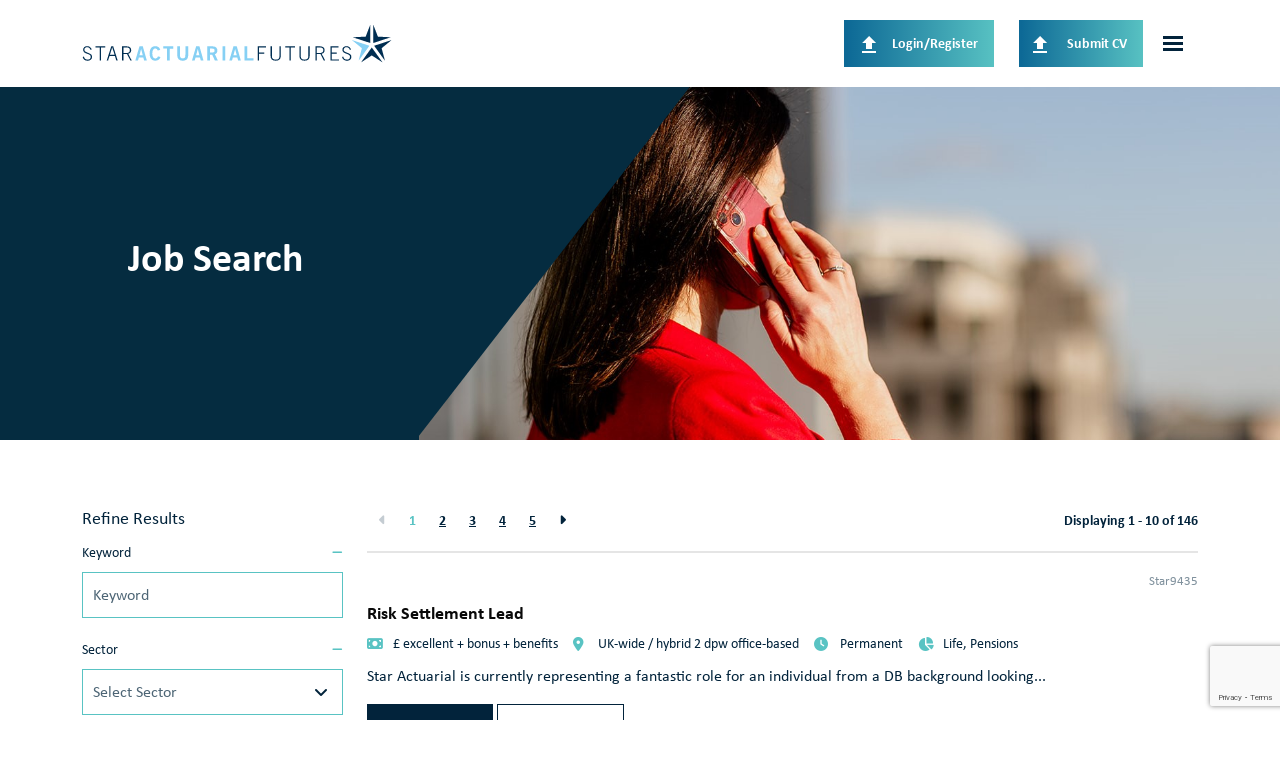

--- FILE ---
content_type: text/html
request_url: https://www.staractuarial.com/jobs/
body_size: 18436
content:
<!DOCTYPE html><html lang="en"><head>
        <link rel="canonical" href="https://www.staractuarial.com/jobs/"><!-- Google Tag Manager -->
<script>(function(w,d,s,l,i){w[l]=w[l]||[];w[l].push({'gtm.start':
new Date().getTime(),event:'gtm.js'});var f=d.getElementsByTagName(s)[0],
j=d.createElement(s),dl=l!='dataLayer'?'&l='+l:'';j.async=true;j.src=
'https://www.googletagmanager.com/gtm.js?id='+i+dl;f.parentNode.insertBefore(j,f);
})(window,document,'script','dataLayer','GTM-K5XFH36');</script>
<!-- End Google Tag Manager -->
        <meta charset="utf-8">
        <meta name="viewport" content="width=device-width, initial-scale=1, shrink-to-fit=no">
        <link rel="apple-touch-icon" sizes="57x57" href="/img/favicon/apple-icon-57x57.png">
        <link rel="apple-touch-icon" sizes="60x60" href="/img/favicon/apple-icon-60x60.png">
        <link rel="apple-touch-icon" sizes="72x72" href="/img/favicon/apple-icon-72x72.png">
        <link rel="apple-touch-icon" sizes="76x76" href="/img/favicon/apple-icon-76x76.png">
        <link rel="apple-touch-icon" sizes="114x114" href="/img/favicon/apple-icon-114x114.png">
        <link rel="apple-touch-icon" sizes="120x120" href="/img/favicon/apple-icon-120x120.png">
        <link rel="apple-touch-icon" sizes="144x144" href="/img/favicon/apple-icon-144x144.png">
        <link rel="apple-touch-icon" sizes="152x152" href="/img/favicon/apple-icon-152x152.png">
        <link rel="apple-touch-icon" sizes="180x180" href="/img/favicon/apple-icon-180x180.png">
        <link rel="icon" type="image/png" sizes="192x192" href="/img/favicon/android-icon-192x192.png">
        <link rel="icon" type="image/png" sizes="32x32" href="/img/favicon/favicon-32x32.png">
        <link rel="icon" type="image/png" sizes="96x96" href="/img/favicon/favicon-96x96.png">
        <link rel="icon" type="image/png" sizes="16x16" href="/img/favicon/favicon-16x16.png">
        <meta name="msapplication-TileColor" content="#ffffff">
        <meta name="msapplication-TileImage" content="/img/favicon/ms-icon-144x144.png">
        <meta name="theme-color" content="#ffffff">
<title>Job Search | Star Actuarial</title>
<meta name="description" content="Welcome to your job search where you can view a variety of global career opportunities. Explore now."><meta name="keywords" content="">
        
        
        <!-- CSS framework -->
<link href="https://cdn.jsdelivr.net/npm/bootstrap@5.0.2/dist/css/bootstrap.min.css" rel="stylesheet" integrity="sha384-EVSTQN3/azprG1Anm3QDgpJLIm9Nao0Yz1ztcQTwFspd3yD65VohhpuuCOmLASjC" crossorigin="anonymous">
<!-- VSM framework -->
<link href="https://cdn2.wearevennture.co.uk/cdn/common/css/vsm.min.css" rel="stylesheet">
<link rel="stylesheet" href="/content/theme.css?v=457eed58">
<!-- Icon fonts -->
<link href="https://cdn2.wearevennture.co.uk/cdn/common/css/all.min.css" rel="stylesheet">
<!--[if lt IE 9]>
    <script src="https://oss.maxcdn.com/html5shiv/3.7.2/html5shiv.min.js"></script>
    <script src="https://oss.maxcdn.com/respond/1.4.2/respond.min.js"></script>
<![endif]-->
        <link rel="canonical" href="https://www.staractuarial.com/jobs/"><!-- Google Tag Manager -->
<script>(function(w,d,s,l,i){w[l]=w[l]||[];w[l].push({'gtm.start':
new Date().getTime(),event:'gtm.js'});var f=d.getElementsByTagName(s)[0],
j=d.createElement(s),dl=l!='dataLayer'?'&l='+l:'';j.async=true;j.src=
'https://www.googletagmanager.com/gtm.js?id='+i+dl;f.parentNode.insertBefore(j,f);
})(window,document,'script','dataLayer','GTM-K5XFH36');</script>
<!-- End Google Tag Manager -->
    <meta name="referrer" content="unsafe-url"></head>
    <body class="">
        <div class="content-wrapper">
            <form id="logout-form" action="/candidate/logout/" method="post" style="display:none">
</form>
<header>
    <div class="vsm-top" data-section="vsm-default-top">
       
            <div class="signed-in-bar ajax-loggedin" style="display:none">
                <div class="container">
                    <div class="row justify-content-end">
                        <div class="col-auto align-items-center d-flex justify-content-center">
                            <span class="signed-as">Signed in as <a href="" class="ajax-loggedin-name ajax-loggedin-dashboardUrl"></a></span>
                            <div class="media ajax-loggedin-initials" data-initials="">
                                <img src="https://via.placeholder.com/150x150" class="ajax-loggedin-image">
                            </div>
                            <a href="" class="sign-out-btn" onclick="(function(event){ event.preventDefault(); document.getElementById('logout-form').submit(); return false; })(event)"><i class="fas fa-sign-out-alt"></i></a>
                        </div>
                    </div>
                </div>
            </div>
            <div class="navigation">
                <div class="container">
                    <div class="row align-items-center justify-content-between nowrap">
                        <div class="col-auto">
                            <a href="/" class="brand">
                                <img src="https://sitescdn.wearevennture.co.uk/public/star-actuarial/assets/saf-logo-1-colour.svg" class="logo-1" alt="">
                                
                            </a>
                        </div>
                        <div class="col d-flex">
                            <div class="primary-nav">
                                <nav>
    <ul>
    
<li class="dropdown">
    <a style="" href="/about/">About Us</a>
    <ul>
        
        <li>
            <a href="/meet-the-team/">
                Meet The Team
            </a>
        </li>
        
        <li>
            <a href="/join-us/">
                Join Us
            </a>
        </li>
        
        <li>
            <a href="/deandi/">
                D E &amp; I
            </a>
        </li>
        
        <li>
            <a href="/sustainability/">
                Sustainability
            </a>
        </li>
        
    </ul>
</li>
<li class="dropdown">
    <a style="" href="/work-with-star/">Working with Star</a>
    <ul>
        
        <li>
            <a href="/case-studies/">
                Case Studies
            </a>
        </li>
        
    </ul>
</li>
<li class="dropdown">
    <a style="pointer-events:none;" href="">Areas of Expertise</a>
    <ul>
        
        <li>
            <a href="/work-with-star/sectors/life/">
                Life
            </a>
        </li>
        
        <li>
            <a href="/work-with-star/sectors/non-life/">
                Non Life
            </a>
        </li>
        
        <li>
            <a href="/work-with-star/sectors/pensions/">
                Pensions
            </a>
        </li>
        
        <li>
            <a href="/work-with-star/sectors/investment/">
                Investments
            </a>
        </li>
        
        <li>
            <a href="/work-with-star/sectors/healthcare/">
                Healthcare
            </a>
        </li>
        
        <li>
            <a href="/work-with-star/sectors/widerfields/">
                Wider Fields
            </a>
        </li>
        
    </ul>
</li>
<li>
    <a href="/jobs/">
        Job Search
    </a>
</li>
<li>
    <a href="/media-hub/">
        Insights
    </a>
</li>
<li>
    <a href="/contactus/">
        Contact Us
    </a>
</li>
    
    </ul>
</nav>
                                <div class="search-bar">
                                    <div class="form-holder">
                                        <form action="/jobs/">
                                            <div class="input-group">
                                                <input type="text" class="form-control" placeholder="Search for you new job" aria-label="Keyword" aria-describedby="" name="keyword">
                                                <div class="field">
                                                    <select name="jobtype" class="form-select">
                                                        <option value="" disabled="" selected="">Job Type</option>
                                                        <option value="">Any</option>
                                                        <option value="Permanent">Permanent</option>
                                                        <option value="Contract">Contract</option>
                                                    </select>
                                                </div>
                                                <button class="btn btn-primary" type="submit"><span><i class="fas fa-search"></i></span></button>
                                            </div>
                                        </form>
                                    </div>
                                </div>
                            </div>
                            <div class="more-nav">
                                <nav>
                                    <ul>
                                        <li class="ajax-login"><a href="/account/login" class="btn"><i class="fas fa-cloud-upload-alt"></i><span>Login/Register</span></a></li>
                                        <li><a href="" data-bs-toggle="modal" data-bs-target="#cv-dropoff" class="btn"><i class="fas fa-cloud-upload-alt"></i><span>Submit CV</span></a></li>
                                        
                                        
                                        
                                        
                                        
                                       
                                        
                                        
                                        <li class="mobile"><span class="burger-menu toggle-menu slide-menu__control" data-action="toggle" data-target="mobile-menu"><span></span></span></li>
                                    </ul>
                                </nav>
                            </div>
                        </div>
                    </div>
                </div>
            </div>
       
    </div>
</header>
<div class="modal fade" id="cv-dropoff" tabindex="-1" aria-labelledby="exampleModalLabel" aria-hidden="true">
    <div class="modal-dialog modal-dialog-centered modal-lg">
        <div class="modal-content">
            <div class="modal-header">
                <button type="button" class="btn-close" data-bs-dismiss="modal" aria-label="Close"></button>
            </div>
            <div class="modal-body">
                <div class="bg" style="background-image:url('');">
                    <div class="component-wrapper">
                        <div class="vsm-body">
                            <div class="container">
                                <div class="row">
                                    <div class="col-12">
                                        <div class="content">
                                            <h3 class="md-heading"></h3>
                                            <div class="rte">
                                                
                                            </div>
                                        </div>
                                    </div>
                                    <div class="col-12">
                                        <div class="form-holder">
                                             <form action="/api/form/curriculumvitae/vsm-drop-off-your-cv/" id="venntureRecruitCVUpload" data-vennture-form="true" callback="onDropCV" enablebuttonaftersuccess="false" method="post" class="apteveForm">
                                                <input type="hidden" name="redirect-to" value="/thankyou-submitcv/">
                                                <input type="hidden" name="consultantemailaddress" value="">
                                                <div class="row">
                                                    <div class="col">
                                                        <div class="element text form-group">
                                                            <label>First Name</label>
                                                            <div class="field">
                                                                <input type="text" class="form-control" placeholder="First Name" id="53" name="firstname" data-req="Required">
                                                            </div>
                                                            <span class="error required-text" style="display:none;">This is a required field</span>
                                                        </div>
                                                    </div>
                                                    <div class="col">
                                                        <div class="element text form-group">
                                                            <label>Last Name</label>
                                                            <div class="field">
                                                                <input type="text" class="form-control" placeholder="Name" id="53" name="lastname" data-req="Required">
                                                            </div>
                                                            <span class="error required-text" style="display:none;">This is a required field</span>
                                                        </div>
                                                    </div>
                                                    
                                                </div>
                                                <div class="row">
                                                    <div class="col">
                                                        <div class="element select form-group">
                                                            <label>CV, LinkedIn URL or dropbox? </label>
                                                            <div class="field">
                                                                <select class="form-select" id="quickcvdropoff-cvtype" data-req="Required" data-isselected="false" onchange="(function(e){ document.getElementById('quickcvdropoff-cv-url').style.display=e.value=='linkedin'||e.value=='dropbox'?'block':'none'; document.getElementById('quickcvdropoff-cv-file').style.display=e.value==='cv'||e.value==''?'block':'none';})(this)">
                                                                    <option value="" selected="">Select upload option</option>
                                                                    <option value="cv">CV</option>
                                                                    <option value="linkedin">LinkedIn URL</option>
                                                                    <option value="dropbox">Dropbox</option>
                                                                </select>
                                                            </div>
                                                            <span class="error required-text" style="display:none;">This is a required field</span>
                                                        </div>
                                                    </div>
                                                    <div class="col">
                                                        <div class="element text form-group" style="display:none" id="quickcvdropoff-cv-url">
                                                            <label>URL</label>
                                                            <div class="field">
                                                                <input type="text" class="form-control" placeholder="CV(URL)" id="56" name="cvurl" data-req="Required">
                                        	                </div>
                                                            <span class="error required-text" style="display:none;">This is a required field</span>
                                                        </div>
                                                        <div class="element file" id="quickcvdropoff-cv-file" style="display:none;">
                                                            <label>CV Uploader </label>
                                                            <div class="field">
                                                                <div class="custom-file">
                                                                    <input type="file" class="custom-file-input" id="55" name="cv" data-req="Required" data-isfilevalid="false">
                                                                    <label class="custom-file-label" for="quickcvdropoff-cv">
                                                                        <span class="d-inline-block text-truncate w-75">Choose file</span>
                                                                    </label>
                                                                </div>
                                                                <span class="error required-text" style="display:none;">This is a required field</span>
                                                            </div>
                                                        </div>
                                                    </div>
                                                </div>
                                                <div class="row">
                                                    <div class="col">
                                                        <div class="element text form-group">
                                                            <label>Telephone Number</label>
                                                            <div class="field">
                                                                <input type="text" placeholder="Telephone Number" class="form-control" id="54" name="telephonenumber" data-req="Required">
                                                            </div>
                                                            <span class="error required-text" style="display:none;">This is a required field</span>
                                                        </div>
                                                    </div>
                                                    <div class="col">
                                                        <div class="element text form-group">
                                                            <label>Email</label>
                                                            <div class="field">
                                                                <input type="email" name="email" placeholder="Email address..." class="form-control" data-req="Required">
                                                            </div>
                                                            <span class="error required-text" style="display:none;">This is a required field</span>
                                                            <span class="error required-email" style="display:none;">A valid email address is required</span>
                                                        </div>
                                                    </div>
                                                </div>
                                                <div class="row">
                                                   
                                                    <div class="col">
                                                        <div class="element checkbox form-group">
                                                            <div class="field">
                                                                <div class="icheck-primary">
                                                                    <input type="checkbox" id="dropcv-terms" data-req="Required">
                                                                    <label class="" for="dropcv-terms">By submitting this form you agree to our <a href="/terms-and-conditions/">Terms &amp; Conditions</a>, <a href="/privacy-policy/">Privacy Policy</a> &amp; <a href="/cookie-policy/">Cookie Policy</a></label>
                                                                    
                                                                </div>
                                                            </div>
                                                            <div class="error required-text" style="display:none">This is a required field</div>
                                                        </div>
                                                    </div>
                                                </div>
                                                <div class="row">
                                                    <div class="col-auto">
                                                        <div class="element submit">
                                                            <button type="submit" class="btn"><span>Submit</span></button>
                                                        </div>
                                                    </div>
                                                </div>
                                            </form>
                                        </div>
                                    </div>
                                </div>
                            </div>
                        </div>
                    </div>
                </div>
            </div>
        </div>
    </div>
</div>
<nav class="slide-menu" id="mobile-menu">
    <ul>
        
        <li>
            <a href="/about/">About Us</a>
            <ul>
                
                <li><a href="/meet-the-team/">Meet The Team</a></li>
                
                <li><a href="/join-us/">Join Us</a></li>
                
                <li><a href="/deandi/">D E &amp; I</a></li>
                
                <li><a href="/sustainability/">Sustainability</a></li>
                
            </ul>
        </li>
        
        <li>
            <a href="/work-with-star/">Working with Star</a>
            <ul>
                
                <li><a href="/case-studies/">Case Studies</a></li>
                
            </ul>
        </li>
        
        <li>
            <a href="">Areas of Expertise</a>
            <ul>
                
                <li><a href="/work-with-star/sectors/life/">Life</a></li>
                
                <li><a href="/work-with-star/sectors/non-life/">Non Life</a></li>
                
                <li><a href="/work-with-star/sectors/pensions/">Pensions</a></li>
                
                <li><a href="/work-with-star/sectors/investment/">Investments</a></li>
                
                <li><a href="/work-with-star/sectors/healthcare/">Healthcare</a></li>
                
                <li><a href="/work-with-star/sectors/widerfields/">Wider Fields</a></li>
                
            </ul>
        </li>
        
        <li>
            <a href="/jobs/">Job Search</a>
            
                
            
        </li>
        
        <li>
            <a href="/media-hub/">Insights</a>
            
                
            
        </li>
        
        <li>
            <a href="/contactus/">Contact Us</a>
            
                
            
        </li>
        
           
    </ul>
</nav>
            <section class="main">
                <div class="vsm-default-internal-hero  " data-section="vsm-default-internal-hero-__QJpxjsqjsw=">
    
    <div class="bg">
        <div class="component-wrapper">
            <div class="vsm-body">
                <div class="container-fluid">
                    <div class="row">
                        <div class="col-md-3">
                            <div class="content ">
                             
                             <h1 class="md-heading">Job Search</h1>
                             
                             
                                
                                
                                 
                                
                                
                            </div>
                        </div>
                          <div class="col-md-9">
                                <img src="https://sitescdn.wearevennture.co.uk/public/star-actuarial/assets/star-2024-77-crop.jpg" alt="">
                        </div>
                    </div>
                </div>
            </div>
        </div>
    </div>
</div>

<!-- CACHED HIT START (DIST) at 19/12/2025 03:07:31 -->
<div class="vsm-job-search-results-listings padding-bottom">
    <div class="bg">
        <div class="component-wrapper">
            <div class="vsm-body">
                <div class="container">
                    <div class="row">
                        <div class="col">
                            <div class="job-search-filters">
                                <h4 class="xs-heading">Refine Results <span class="toggle-filters"><i></i>Show filters</span></h4>
                                <div class="form-holder toggle-container">
                                    <form action="/jobs/" method="get">
                                        <div class="filter">
                                            <div class="element text form-group">
                                                <h4 class="label">Keyword</h4>
                                                <div class="field">
                                                    <input class="form-control" type="text" id="keyword" placeholder="Keyword" name="keyword" value="">
                                                </div>
                                            </div>
                                        </div>
                                        <!-- Mapped Search Terms -->
                                        
                                        
                                        
                                        
                                        
                                        
                                        <!-- Mapped Search Terms -->

                                        <!-- SECTOR -->
                                        <div class="filter">
                                            <div class="element select form-group">
                                                <h4 class="label">
                                                    Sector
                                                </h4>
                                                <div class="field">
                                                    <select class="selectpicker" multiple="" data-done-button="true" data-selected-text-format="count > 3" title="Select Sector" name="sector" tabindex="null">
                                                        
                                                        <option value="Life">
                                                            Life
                                                        </option>
                                                        
                                                        <option value="Non-life">
                                                            Non-life
                                                        </option>
                                                        
                                                        <option value="Pensions">
                                                            Pensions
                                                        </option>
                                                        
                                                        <option value="Investment">
                                                            Investment
                                                        </option>
                                                        
                                                        <option value="Healthcare">
                                                            Healthcare
                                                        </option>
                                                        
                                                        <option value="Wider Fields">
                                                            Wider Fields
                                                        </option>
                                                        
                                                        <option value="Sustainability">
                                                            Sustainability
                                                        </option>
                                                        
                                                    </select>
                                                </div>
                                            </div>
                                        </div> 
                                        <!-- SECTOR -->
                                        <!-- LOCATION -->
                                        <div class="filter">
                                            <div class="element select form-group">
                                                <h4 class="label">
                                                    Location
                                                </h4>
                                                <div class="field">
                                                    <select class="selectpicker" multiple="" data-done-button="true" data-selected-text-format="count > 3" title="Select Location" name="location" tabindex="null">
                                                        
                                                        <option value="Remote">
                                                            Remote
                                                        </option>
                                                        
                                                        <option value="London">
                                                            London
                                                        </option>
                                                        
                                                        <option value="South East">
                                                            South East
                                                        </option>
                                                        
                                                        <option value="South West">
                                                            South West
                                                        </option>
                                                        
                                                        <option value="South Coast">
                                                            South Coast
                                                        </option>
                                                        
                                                        <option value="East Anglia">
                                                            East Anglia
                                                        </option>
                                                        
                                                        <option value="Midlands">
                                                            Midlands
                                                        </option>
                                                        
                                                        <option value="North West">
                                                            North West
                                                        </option>
                                                        
                                                        <option value="Yorkshire">
                                                            Yorkshire
                                                        </option>
                                                        
                                                        <option value="North East">
                                                            North East
                                                        </option>
                                                        
                                                        <option value="Scotland">
                                                            Scotland
                                                        </option>
                                                        
                                                        <option value="Wales">
                                                            Wales
                                                        </option>
                                                        
                                                        <option value="Northern Ireland">
                                                            Northern Ireland
                                                        </option>
                                                        
                                                        <option value="Ireland">
                                                            Ireland
                                                        </option>
                                                        
                                                        <option value="International">
                                                            International
                                                        </option>
                                                        
                                                    </select>
                                                </div>
                                            </div>
                                        </div> 
                                        <!-- LOCATION -->
                                        <!-- QUALIFICATIONS -->
                                        <div class="filter">
                                            <div class="element select form-group">
                                                <h4 class="label">
                                                    Qualification
                                                </h4>
                                                <div class="field">
                                                    <select class="selectpicker" multiple="" data-done-button="true" data-selected-text-format="count > 3" title="Select Qualification" name="qualification" tabindex="null">
                                                        
                                                        <option value="Senior Qualified">
                                                            Senior Qualified
                                                        </option>
                                                        
                                                        <option value="Qualified">
                                                            Qualified
                                                        </option>
                                                        
                                                        <option value="Nearly/Newly Qualified">
                                                            Nearly/Newly Qualified
                                                        </option>
                                                        
                                                        <option value="Senior Student">
                                                            Senior Student
                                                        </option>
                                                        
                                                        <option value="Part Qualified">
                                                            Part Qualified
                                                        </option>
                                                        
                                                        <option value="Junior Student">
                                                            Junior Student
                                                        </option>
                                                        
                                                        <option value="Entry Level">
                                                            Entry Level
                                                        </option>
                                                        
                                                        <option value="Given up exams">
                                                            Given up exams
                                                        </option>
                                                        
                                                        <option value="Qualified by experience">
                                                            Qualified by experience
                                                        </option>
                                                        
                                                        <option value="CFA">
                                                            CFA
                                                        </option>
                                                        
                                                        <option value="Accountant">
                                                            Accountant
                                                        </option>
                                                        
                                                        <option value="Data Scientist">
                                                            Data Scientist
                                                        </option>
                                                        
                                                        <option value="PMI">
                                                            PMI
                                                        </option>
                                                        
                                                    </select>
                                                </div>
                                            </div>
                                        </div> 
                                        <!-- QUALIFICATIONS -->
                                        <!-- JOB TYPE -->
                                        <div class="filter">
                                            <div class="element select form-group">
                                                <h4 class="label">
                                                    Contract Type
                                                </h4>
                                                <div class="field">
                                                    <select title="Select Job Type" name="jobtype">
                                                        <option value="">All Contract Types</option>
                                                        
                                                        
                                                        <option value="Permanent">
                                                            Permanent
                                                        </option>
                                                        
                                                        
                                                        
                                                        <option value="Day-rate Contract">
                                                            Day-rate Contract
                                                        </option>
                                                        
                                                        
                                                        
                                                        <option value="Fixed-term Contract">
                                                            Fixed-term Contract
                                                        </option>
                                                        
                                                        
                                                        
                                                        
                                                        
                                                        
                                                        
                                                        
                                                        
                                                        
                                                        
                                                        
                                                        
                                                        
                                                        
                                                        
                                                        
                                                        
                                                        
                                                        
                                                        
                                                        
                                                        
                                                        
                                                        
                                                        
                                                        
                                                        
                                                        
                                                        
                                                        
                                                        
                                                        
                                                        
                                                        
                                                        
                                                        
                                                        
                                                        
                                                        
                                                        
                                                        
                                                        
                                                        
                                                        
                                                        
                                                        
                                                        
                                                        
                                                        
                                                        
                                                        
                                                        
                                                        
                                                        
                                                        
                                                        
                                                        
                                                        
                                                        
                                                        
                                                        
                                                        
                                                        
                                                        
                                                        
                                                        
                                                        
                                                        
                                                        
                                                        
                                                        
                                                        
                                                        
                                                        
                                                        
                                                        
                                                        
                                                        
                                                        
                                                    </select>
                                                </div>
                                            </div>
                                        </div> 
                                        <!-- JOPB TYPE -->
                                        <!-- MINIMUM SALARY -->
                                        <div class="filter" id="minSalSelect" style="display:none;">
                                            <h4 class="label">Salary From</h4>
                                            
                                        
                                            <div class="element select form-group">
                                                <div class="field">
                                                    <select class="selectpicker" multiple="" data-done-button="true" data-selected-text-format="count > 3" title="Select Minimum Salary" name="minimumsalary" tabindex="null">
                                                        
                                                        
                                                        
                                                        
                                                        
                                                        
                                                        
                                                        
                                                        <option value="£20,000" data-parent="permanent">
                                                            £20,000
                                                        </option>
                                                        
                                                        
                                                        
                                                        <option value="£30,000" data-parent="permanent">
                                                            £30,000
                                                        </option>
                                                        
                                                        
                                                        
                                                        <option value="£40,000" data-parent="permanent">
                                                            £40,000
                                                        </option>
                                                        
                                                        
                                                        
                                                        <option value="£50,000" data-parent="permanent">
                                                            £50,000
                                                        </option>
                                                        
                                                        
                                                        
                                                        <option value="£60,000" data-parent="permanent">
                                                            £60,000
                                                        </option>
                                                        
                                                        
                                                        
                                                        <option value="£70,000" data-parent="permanent">
                                                            £70,000
                                                        </option>
                                                        
                                                        
                                                        
                                                        <option value="£80,000" data-parent="permanent">
                                                            £80,000
                                                        </option>
                                                        
                                                        
                                                        
                                                        <option value="£90,000" data-parent="permanent">
                                                            £90,000
                                                        </option>
                                                        
                                                        
                                                        
                                                        <option value="£100,000" data-parent="permanent">
                                                            £100,000
                                                        </option>
                                                        
                                                        
                                                        
                                                        <option value="£120,000" data-parent="permanent">
                                                            £120,000
                                                        </option>
                                                        
                                                        
                                                        
                                                        <option value="£140,000" data-parent="permanent">
                                                            £140,000
                                                        </option>
                                                        
                                                        
                                                        
                                                        <option value="£160,000" data-parent="permanent">
                                                            £160,000
                                                        </option>
                                                        
                                                        
                                                        
                                                        <option value="£180,000" data-parent="permanent">
                                                            £180,000
                                                        </option>
                                                        
                                                        
                                                        
                                                        <option value="£200,000" data-parent="permanent">
                                                            £200,000
                                                        </option>
                                                        
                                                        
                                                        
                                                        <option value="£250,000" data-parent="permanent">
                                                            £250,000
                                                        </option>
                                                        
                                                        
                                                        
                                                        <option value="£500,000" data-parent="permanent">
                                                            £500,000
                                                        </option>
                                                        
                                                        
                                                        
                                                        <option value="£1,000,000" data-parent="permanent">
                                                            £1,000,000
                                                        </option>
                                                        
                                                        
                                                        
                                                        <option value="£50" data-parent="day-rate-contract">
                                                            £50
                                                        </option>
                                                        
                                                        
                                                        
                                                        <option value="£100" data-parent="day-rate-contract">
                                                            £100
                                                        </option>
                                                        
                                                        
                                                        
                                                        <option value="£150" data-parent="day-rate-contract">
                                                            £150
                                                        </option>
                                                        
                                                        
                                                        
                                                        <option value="£200" data-parent="day-rate-contract">
                                                            £200
                                                        </option>
                                                        
                                                        
                                                        
                                                        <option value="£250" data-parent="day-rate-contract">
                                                            £250
                                                        </option>
                                                        
                                                        
                                                        
                                                        <option value="£300" data-parent="day-rate-contract">
                                                            £300
                                                        </option>
                                                        
                                                        
                                                        
                                                        <option value="£350" data-parent="day-rate-contract">
                                                            £350
                                                        </option>
                                                        
                                                        
                                                        
                                                        <option value="£400" data-parent="day-rate-contract">
                                                            £400
                                                        </option>
                                                        
                                                        
                                                        
                                                        <option value="£450" data-parent="day-rate-contract">
                                                            £450
                                                        </option>
                                                        
                                                        
                                                        
                                                        <option value="£500" data-parent="day-rate-contract">
                                                            £500
                                                        </option>
                                                        
                                                        
                                                        
                                                        <option value="£550" data-parent="day-rate-contract">
                                                            £550
                                                        </option>
                                                        
                                                        
                                                        
                                                        <option value="£600" data-parent="day-rate-contract">
                                                            £600
                                                        </option>
                                                        
                                                        
                                                        
                                                        <option value="£650" data-parent="day-rate-contract">
                                                            £650
                                                        </option>
                                                        
                                                        
                                                        
                                                        <option value="£700" data-parent="day-rate-contract">
                                                            £700
                                                        </option>
                                                        
                                                        
                                                        
                                                        <option value="£750" data-parent="day-rate-contract">
                                                            £750
                                                        </option>
                                                        
                                                        
                                                        
                                                        <option value="£800" data-parent="day-rate-contract">
                                                            £800
                                                        </option>
                                                        
                                                        
                                                        
                                                        <option value="£850" data-parent="day-rate-contract">
                                                            £850
                                                        </option>
                                                        
                                                        
                                                        
                                                        <option value="£900" data-parent="day-rate-contract">
                                                            £900
                                                        </option>
                                                        
                                                        
                                                        
                                                        <option value="£950" data-parent="day-rate-contract">
                                                            £950
                                                        </option>
                                                        
                                                        
                                                        
                                                        <option value="£1,000" data-parent="day-rate-contract">
                                                            £1,000
                                                        </option>
                                                        
                                                        
                                                        
                                                        <option value="£1,500" data-parent="day-rate-contract">
                                                            £1,500
                                                        </option>
                                                        
                                                        
                                                        
                                                        <option value="£2,000" data-parent="day-rate-contract">
                                                            £2,000
                                                        </option>
                                                        
                                                        
                                                    </select>
                                                </div>
                                            
                                            </div>
                                        </div>
                                        <!-- MINIMUM SALARY -->
                                        <!-- MAXIMUM SALARY -->
                                    <div class="filter" id="maxSalSelect" style="display:none;">
                                            <h4 class="label">Salary To</h4>
                                            
                                            <div class="element select form-group">
                                                <div class="field">
                                                    <select class="selectpicker" multiple="" data-done-button="true" data-selected-text-format="count > 3" title="Select Maximum Salary" name="maximumsalary" tabindex="null">
                                                        
                                                        
                                                        
                                                        
                                                        
                                                        
                                                        
                                                        
                                                        <option value="£20,000" data-parent="permanent">
                                                            £20,000
                                                        </option>
                                                        
                                                        
                                                        
                                                        <option value="£30,000" data-parent="permanent">
                                                            £30,000
                                                        </option>
                                                        
                                                        
                                                        
                                                        <option value="£40,000" data-parent="permanent">
                                                            £40,000
                                                        </option>
                                                        
                                                        
                                                        
                                                        <option value="£50,000" data-parent="permanent">
                                                            £50,000
                                                        </option>
                                                        
                                                        
                                                        
                                                        <option value="£60,000" data-parent="permanent">
                                                            £60,000
                                                        </option>
                                                        
                                                        
                                                        
                                                        <option value="£70,000" data-parent="permanent">
                                                            £70,000
                                                        </option>
                                                        
                                                        
                                                        
                                                        <option value="£80,000" data-parent="permanent">
                                                            £80,000
                                                        </option>
                                                        
                                                        
                                                        
                                                        <option value="£90,000" data-parent="permanent">
                                                            £90,000
                                                        </option>
                                                        
                                                        
                                                        
                                                        <option value="£100,000" data-parent="permanent">
                                                            £100,000
                                                        </option>
                                                        
                                                        
                                                        
                                                        <option value="£120,000" data-parent="permanent">
                                                            £120,000
                                                        </option>
                                                        
                                                        
                                                        
                                                        <option value="£140,000" data-parent="permanent">
                                                            £140,000
                                                        </option>
                                                        
                                                        
                                                        
                                                        <option value="£160,000" data-parent="permanent">
                                                            £160,000
                                                        </option>
                                                        
                                                        
                                                        
                                                        <option value="£180,000" data-parent="permanent">
                                                            £180,000
                                                        </option>
                                                        
                                                        
                                                        
                                                        <option value="£200,000" data-parent="permanent">
                                                            £200,000
                                                        </option>
                                                        
                                                        
                                                        
                                                        <option value="£250,000" data-parent="permanent">
                                                            £250,000
                                                        </option>
                                                        
                                                        
                                                        
                                                        <option value="£500,000" data-parent="permanent">
                                                            £500,000
                                                        </option>
                                                        
                                                        
                                                        
                                                        <option value="£1,000,000" data-parent="permanent">
                                                            £1,000,000
                                                        </option>
                                                        
                                                        
                                                        
                                                        <option value="£50" data-parent="day-rate-contract">
                                                            £50
                                                        </option>
                                                        
                                                        
                                                        
                                                        <option value="£100" data-parent="day-rate-contract">
                                                            £100
                                                        </option>
                                                        
                                                        
                                                        
                                                        <option value="£150" data-parent="day-rate-contract">
                                                            £150
                                                        </option>
                                                        
                                                        
                                                        
                                                        <option value="£200" data-parent="day-rate-contract">
                                                            £200
                                                        </option>
                                                        
                                                        
                                                        
                                                        <option value="£250" data-parent="day-rate-contract">
                                                            £250
                                                        </option>
                                                        
                                                        
                                                        
                                                        <option value="£300" data-parent="day-rate-contract">
                                                            £300
                                                        </option>
                                                        
                                                        
                                                        
                                                        <option value="£350" data-parent="day-rate-contract">
                                                            £350
                                                        </option>
                                                        
                                                        
                                                        
                                                        <option value="£400" data-parent="day-rate-contract">
                                                            £400
                                                        </option>
                                                        
                                                        
                                                        
                                                        <option value="£450" data-parent="day-rate-contract">
                                                            £450
                                                        </option>
                                                        
                                                        
                                                        
                                                        <option value="£500" data-parent="day-rate-contract">
                                                            £500
                                                        </option>
                                                        
                                                        
                                                        
                                                        <option value="£550" data-parent="day-rate-contract">
                                                            £550
                                                        </option>
                                                        
                                                        
                                                        
                                                        <option value="£600" data-parent="day-rate-contract">
                                                            £600
                                                        </option>
                                                        
                                                        
                                                        
                                                        <option value="£650" data-parent="day-rate-contract">
                                                            £650
                                                        </option>
                                                        
                                                        
                                                        
                                                        <option value="£700" data-parent="day-rate-contract">
                                                            £700
                                                        </option>
                                                        
                                                        
                                                        
                                                        <option value="£750" data-parent="day-rate-contract">
                                                            £750
                                                        </option>
                                                        
                                                        
                                                        
                                                        <option value="£800" data-parent="day-rate-contract">
                                                            £800
                                                        </option>
                                                        
                                                        
                                                        
                                                        <option value="£850" data-parent="day-rate-contract">
                                                            £850
                                                        </option>
                                                        
                                                        
                                                        
                                                        <option value="£900" data-parent="day-rate-contract">
                                                            £900
                                                        </option>
                                                        
                                                        
                                                        
                                                        <option value="£950" data-parent="day-rate-contract">
                                                            £950
                                                        </option>
                                                        
                                                        
                                                        
                                                        <option value="£1,000" data-parent="day-rate-contract">
                                                            £1,000
                                                        </option>
                                                        
                                                        
                                                        
                                                        <option value="£1,500" data-parent="day-rate-contract">
                                                            £1,500
                                                        </option>
                                                        
                                                        
                                                        
                                                        <option value="£2,000" data-parent="day-rate-contract">
                                                            £2,000
                                                        </option>
                                                        
                                                        
                                                    </select>
                                                </div>
                                            </div>
                                        </div>
                                        <!-- MAXIMUM SALARY -->


                                        <div class="filter-apply">
                                            <div class="element submit">
                                                <button type="submit" class="btn"><span>Apply Filter</span></button>
                                            </div>
                                        </div>
                                        <div class="filter-clear">
                                            <div class="element submit">
                                                <script>
                                                    document.write('<a href="' + location.pathname  + '" class="btn"><span>Clear Filter</span></a>');
                                                </script>
                                            </div>
                                        </div>
                                    </form>
                                </div>
                            </div>
                        </div>
                        <div class="col">
                        
                            
                            
                            
                            
                            
                            
                            
                            
                            
                            
                            
                            
                            
                            
                            
                            
                            
                            
                            
                            
                            

                            <div class="notice" style="display:none;" data-jobcount="10">
                                <h3>Don't go just yet, we've got more</h3>
                                <p>No jobs were found for your exact search criteria, but not to worry; please contact as at <a href="mailto:"></a> and we can explore what you are looking for</p><br>
                                <p>Alternatively, <a href="/register/">click here</a> to sign up for job alerts and get notified of new vacancies that are suitable for you</p>
                            </div>
                            <div class="paging-information">
                                <div class="row">
                                    <div class="col">
                                        <nav aria-label="Page navigation example">
                                            <ul class="pagination">
                                                
                                                
                                                
                                                
                                                <li class="page-item disabled">
                                                    <a class="page-link" href="/job-search/" aria-label="Previous">
                                                        <span aria-hidden="true">
                                                            <i class="fas fa-caret-left"></i>
                                                        </span>
                                                    </a>
                                                </li>
                                                
                                                
                                                
                                                <p style="display:none;">Page Query = , pageQuerySize = 0, pagination.previous.query: , job search url: , pagination page: 1, pagination pages size: 15, pagination previous: , paginationPreviousQuerySize: 0</p>
                                                <li class="page-item active" style="display:block;">
                                                    <a class="page-link" href="?page=1">
                                                        1
                                                    </a>
                                                </li>
                                                
                                                
                                                
                                                <p style="display:none;">Page Query = ?page=2, pageQuerySize = 7, pagination.previous.query: , job search url: , pagination page: 1, pagination pages size: 15, pagination previous: , paginationPreviousQuerySize: 0</p>
                                                <li class="page-item " style="display:block;">
                                                    <a class="page-link" href="?page=2">
                                                        2
                                                    </a>
                                                </li>
                                                
                                                
                                                
                                                <p style="display:none;">Page Query = ?page=3, pageQuerySize = 7, pagination.previous.query: , job search url: , pagination page: 1, pagination pages size: 15, pagination previous: , paginationPreviousQuerySize: 0</p>
                                                <li class="page-item " style="display:block;">
                                                    <a class="page-link" href="?page=3">
                                                        3
                                                    </a>
                                                </li>
                                                
                                                
                                                
                                                <p style="display:none;">Page Query = ?page=4, pageQuerySize = 7, pagination.previous.query: , job search url: , pagination page: 1, pagination pages size: 15, pagination previous: , paginationPreviousQuerySize: 0</p>
                                                <li class="page-item " style="display:block;">
                                                    <a class="page-link" href="?page=4">
                                                        4
                                                    </a>
                                                </li>
                                                
                                                
                                                
                                                <p style="display:none;">Page Query = ?page=5, pageQuerySize = 7, pagination.previous.query: , job search url: , pagination page: 1, pagination pages size: 15, pagination previous: , paginationPreviousQuerySize: 0</p>
                                                <li class="page-item " style="display:block;">
                                                    <a class="page-link" href="?page=5">
                                                        5
                                                    </a>
                                                </li>
                                                
                                                
                                                
                                                <p style="display:none;">Page Query = ?page=6, pageQuerySize = 7, pagination.previous.query: , job search url: , pagination page: 1, pagination pages size: 15, pagination previous: , paginationPreviousQuerySize: 0</p>
                                                <li class="page-item " style="display:none;">
                                                    <a class="page-link" href="?page=6">
                                                        6
                                                    </a>
                                                </li>
                                                
                                                
                                                
                                                <p style="display:none;">Page Query = ?page=7, pageQuerySize = 7, pagination.previous.query: , job search url: , pagination page: 1, pagination pages size: 15, pagination previous: , paginationPreviousQuerySize: 0</p>
                                                <li class="page-item " style="display:none;">
                                                    <a class="page-link" href="?page=7">
                                                        7
                                                    </a>
                                                </li>
                                                
                                                
                                                
                                                <p style="display:none;">Page Query = ?page=8, pageQuerySize = 7, pagination.previous.query: , job search url: , pagination page: 1, pagination pages size: 15, pagination previous: , paginationPreviousQuerySize: 0</p>
                                                <li class="page-item " style="display:none;">
                                                    <a class="page-link" href="?page=8">
                                                        8
                                                    </a>
                                                </li>
                                                
                                                
                                                
                                                <p style="display:none;">Page Query = ?page=9, pageQuerySize = 7, pagination.previous.query: , job search url: , pagination page: 1, pagination pages size: 15, pagination previous: , paginationPreviousQuerySize: 0</p>
                                                <li class="page-item " style="display:none;">
                                                    <a class="page-link" href="?page=9">
                                                        9
                                                    </a>
                                                </li>
                                                
                                                
                                                
                                                <p style="display:none;">Page Query = ?page=10, pageQuerySize = 8, pagination.previous.query: , job search url: , pagination page: 1, pagination pages size: 15, pagination previous: , paginationPreviousQuerySize: 0</p>
                                                <li class="page-item " style="display:none;">
                                                    <a class="page-link" href="?page=10">
                                                        10
                                                    </a>
                                                </li>
                                                
                                                
                                                
                                                <p style="display:none;">Page Query = ?page=11, pageQuerySize = 8, pagination.previous.query: , job search url: , pagination page: 1, pagination pages size: 15, pagination previous: , paginationPreviousQuerySize: 0</p>
                                                <li class="page-item " style="display:none;">
                                                    <a class="page-link" href="?page=11">
                                                        11
                                                    </a>
                                                </li>
                                                
                                                
                                                
                                                <p style="display:none;">Page Query = ?page=12, pageQuerySize = 8, pagination.previous.query: , job search url: , pagination page: 1, pagination pages size: 15, pagination previous: , paginationPreviousQuerySize: 0</p>
                                                <li class="page-item " style="display:none;">
                                                    <a class="page-link" href="?page=12">
                                                        12
                                                    </a>
                                                </li>
                                                
                                                
                                                
                                                <p style="display:none;">Page Query = ?page=13, pageQuerySize = 8, pagination.previous.query: , job search url: , pagination page: 1, pagination pages size: 15, pagination previous: , paginationPreviousQuerySize: 0</p>
                                                <li class="page-item " style="display:none;">
                                                    <a class="page-link" href="?page=13">
                                                        13
                                                    </a>
                                                </li>
                                                
                                                
                                                
                                                <p style="display:none;">Page Query = ?page=14, pageQuerySize = 8, pagination.previous.query: , job search url: , pagination page: 1, pagination pages size: 15, pagination previous: , paginationPreviousQuerySize: 0</p>
                                                <li class="page-item " style="display:none;">
                                                    <a class="page-link" href="?page=14">
                                                        14
                                                    </a>
                                                </li>
                                                
                                                
                                                
                                                <p style="display:none;">Page Query = ?page=15, pageQuerySize = 8, pagination.previous.query: , job search url: , pagination page: 1, pagination pages size: 15, pagination previous: , paginationPreviousQuerySize: 0</p>
                                                <li class="page-item " style="display:none;">
                                                    <a class="page-link" href="?page=15">
                                                        15
                                                    </a>
                                                </li>
                                                
                                                <li class="page-item ">
                                                    <a class="page-link" href="?page=2" aria-label="Next">
                                                        <span aria-hidden="true">
                                                            <i class="fas fa-caret-right"></i>
                                                        </span>
                                                    </a>
                                                </li>
                                            </ul>
                                        </nav>
                                    </div>
                                    <div class="col-auto">
                                        <span class="total-items">Displaying 1 - 10 of <span>146</span></span>
                                    </div>
                                </div>
                            </div>
                            <div class="job-results">
                                <ul class="job-listing">
                                    
                                    <li>
                                        <!-- NOTE: Add in the sector name as a class on the 'job-data' div remove all spacing and use '-' or '_' -->
                                        <div class="job-data information-technology">
                                            <div class="row justify-content-between">
                                                <div class="col"><span class="post-date">Posted December 18, 2025</span>
                                                </div>
                                                <div class="col-auto"><span class="job-ref">Star9435</span></div>
                                            </div>
                                            <h4 class="xs-heading"><a href="/job/risk-settlement-lead/">Risk Settlement Lead</a></h4>
                                            <ul class="job-data-highlights">
                                                <li>
                                                    <i class="icon money"></i><span>£ excellent + bonus + benefits</span>
                                                </li>
                                                <li>
                                                    <i class="icon location"></i><span>UK-wide / hybrid 2 dpw office-based</span>
                                                </li>                                
                                                
                                                    <li>
                                                        <i class="icon type"></i><span>Permanent</span>
                                                    </li>
                                                
                                                
                                                <li>
                                                    <i class="icon sector"></i>
                                                    
                                                        Life, 
                                                    
                                                        Pensions
                                                    
                                                </li>
                                                

                                            </ul>
                                            <p>Star Actuarial is currently representing a fantastic role for an individual from a DB background looking...</p>
                                            <div class="row justify-content-between align-items-center">
                                                <div class="col">
                                                    <a href="/job/risk-settlement-lead/#apply" class="btn btn-primary"><span>Apply Now</span></a>
                                                    <a href="/job/risk-settlement-lead/" class="btn btn-secondary"><span>Read More</span></a>
                                                </div>
                                                <!--<div class="col-auto"><a href="" class="add-to-shortlist"><i></i>Add to shortlist</a></div>-->
                                                <div class="col-auto ajax-bookmark-container" data-slug="risk-settlement-lead">
                                                    <script type="x-template/text" class="bookmark-content">
                                                        <a href="" class="add-to-shortlist"><i></i>Add to shortlist</a>
                                                    </script>
                                                    <script type="x-template/text" class="unbookmark-content">
                                                            <a href="" class="add-to-shortlist added"><i></i>Remove from shortlist</a>
                                                    </script>
                                                    <div class="ajax-bookmark-content"></div>
                                                </div>
                                            </div>
                                        </div>
                                    </li>
                                    
                                    <li>
                                        <!-- NOTE: Add in the sector name as a class on the 'job-data' div remove all spacing and use '-' or '_' -->
                                        <div class="job-data information-technology">
                                            <div class="row justify-content-between">
                                                <div class="col"><span class="post-date">Posted December 18, 2025</span>
                                                </div>
                                                <div class="col-auto"><span class="job-ref">Star9436</span></div>
                                            </div>
                                            <h4 class="xs-heading"><a href="/job/risk-settlement-project-support/">Risk Settlement Project Support</a></h4>
                                            <ul class="job-data-highlights">
                                                <li>
                                                    <i class="icon money"></i><span>£ excellent + bonus + benefits</span>
                                                </li>
                                                <li>
                                                    <i class="icon location"></i><span>UK-wide / hybrid 2 dpw office-based</span>
                                                </li>                                
                                                
                                                    <li>
                                                        <i class="icon type"></i><span>Permanent</span>
                                                    </li>
                                                
                                                
                                                <li>
                                                    <i class="icon sector"></i>
                                                    
                                                        Life, 
                                                    
                                                        Pensions
                                                    
                                                </li>
                                                

                                            </ul>
                                            <p>Are you a talented consultant from a DB background, looking to expand into project and client management...</p>
                                            <div class="row justify-content-between align-items-center">
                                                <div class="col">
                                                    <a href="/job/risk-settlement-project-support/#apply" class="btn btn-primary"><span>Apply Now</span></a>
                                                    <a href="/job/risk-settlement-project-support/" class="btn btn-secondary"><span>Read More</span></a>
                                                </div>
                                                <!--<div class="col-auto"><a href="" class="add-to-shortlist"><i></i>Add to shortlist</a></div>-->
                                                <div class="col-auto ajax-bookmark-container" data-slug="risk-settlement-project-support">
                                                    <script type="x-template/text" class="bookmark-content">
                                                        <a href="" class="add-to-shortlist"><i></i>Add to shortlist</a>
                                                    </script>
                                                    <script type="x-template/text" class="unbookmark-content">
                                                            <a href="" class="add-to-shortlist added"><i></i>Remove from shortlist</a>
                                                    </script>
                                                    <div class="ajax-bookmark-content"></div>
                                                </div>
                                            </div>
                                        </div>
                                    </li>
                                    
                                    <li>
                                        <!-- NOTE: Add in the sector name as a class on the 'job-data' div remove all spacing and use '-' or '_' -->
                                        <div class="job-data information-technology">
                                            <div class="row justify-content-between">
                                                <div class="col"><span class="post-date">Posted December 16, 2025</span>
                                                </div>
                                                <div class="col-auto"><span class="job-ref">Star9409</span></div>
                                            </div>
                                            <h4 class="xs-heading"><a href="/job/senior-BPA-leader/">Senior BPA Leader</a></h4>
                                            <ul class="job-data-highlights">
                                                <li>
                                                    <i class="icon money"></i><span>£ to attract the best</span>
                                                </li>
                                                <li>
                                                    <i class="icon location"></i><span>London / hybrid 3 dpw office-based</span>
                                                </li>                                
                                                
                                                    <li>
                                                        <i class="icon type"></i><span>Permanent</span>
                                                    </li>
                                                
                                                
                                                <li>
                                                    <i class="icon sector"></i>
                                                    
                                                        Life, 
                                                    
                                                        Pensions, 
                                                    
                                                        Investment
                                                    
                                                </li>
                                                

                                            </ul>
                                            <p>We are seeking a highly technical BPA leader with proven commercial acumen for a Head Of role within a m...</p>
                                            <div class="row justify-content-between align-items-center">
                                                <div class="col">
                                                    <a href="/job/senior-BPA-leader/#apply" class="btn btn-primary"><span>Apply Now</span></a>
                                                    <a href="/job/senior-BPA-leader/" class="btn btn-secondary"><span>Read More</span></a>
                                                </div>
                                                <!--<div class="col-auto"><a href="" class="add-to-shortlist"><i></i>Add to shortlist</a></div>-->
                                                <div class="col-auto ajax-bookmark-container" data-slug="senior-BPA-leader">
                                                    <script type="x-template/text" class="bookmark-content">
                                                        <a href="" class="add-to-shortlist"><i></i>Add to shortlist</a>
                                                    </script>
                                                    <script type="x-template/text" class="unbookmark-content">
                                                            <a href="" class="add-to-shortlist added"><i></i>Remove from shortlist</a>
                                                    </script>
                                                    <div class="ajax-bookmark-content"></div>
                                                </div>
                                            </div>
                                        </div>
                                    </li>
                                    
                                    <li>
                                        <!-- NOTE: Add in the sector name as a class on the 'job-data' div remove all spacing and use '-' or '_' -->
                                        <div class="job-data information-technology">
                                            <div class="row justify-content-between">
                                                <div class="col"><span class="post-date">Posted December 16, 2025</span>
                                                </div>
                                                <div class="col-auto"><span class="job-ref">Star9432</span></div>
                                            </div>
                                            <h4 class="xs-heading"><a href="/job/senior-actuarial-trainee-2753/">Senior Actuarial Trainee</a></h4>
                                            <ul class="job-data-highlights">
                                                <li>
                                                    <i class="icon money"></i><span>£ excellent + bonus + benefits</span>
                                                </li>
                                                <li>
                                                    <i class="icon location"></i><span>South East / hybrid 3dpw office-based</span>
                                                </li>                                
                                                
                                                    <li>
                                                        <i class="icon type"></i><span>Permanent</span>
                                                    </li>
                                                
                                                
                                                <li>
                                                    <i class="icon sector"></i>
                                                    
                                                        Life
                                                    
                                                </li>
                                                

                                            </ul>
                                            <p>Our client has an exciting career development opportunity for a part-qualified life actuary to gain expo...</p>
                                            <div class="row justify-content-between align-items-center">
                                                <div class="col">
                                                    <a href="/job/senior-actuarial-trainee-2753/#apply" class="btn btn-primary"><span>Apply Now</span></a>
                                                    <a href="/job/senior-actuarial-trainee-2753/" class="btn btn-secondary"><span>Read More</span></a>
                                                </div>
                                                <!--<div class="col-auto"><a href="" class="add-to-shortlist"><i></i>Add to shortlist</a></div>-->
                                                <div class="col-auto ajax-bookmark-container" data-slug="senior-actuarial-trainee-2753">
                                                    <script type="x-template/text" class="bookmark-content">
                                                        <a href="" class="add-to-shortlist"><i></i>Add to shortlist</a>
                                                    </script>
                                                    <script type="x-template/text" class="unbookmark-content">
                                                            <a href="" class="add-to-shortlist added"><i></i>Remove from shortlist</a>
                                                    </script>
                                                    <div class="ajax-bookmark-content"></div>
                                                </div>
                                            </div>
                                        </div>
                                    </li>
                                    
                                    <li>
                                        <!-- NOTE: Add in the sector name as a class on the 'job-data' div remove all spacing and use '-' or '_' -->
                                        <div class="job-data information-technology">
                                            <div class="row justify-content-between">
                                                <div class="col"><span class="post-date">Posted December 16, 2025</span>
                                                </div>
                                                <div class="col-auto"><span class="job-ref">Star9433</span></div>
                                            </div>
                                            <h4 class="xs-heading"><a href="/job/pricing-analyst---life-actuarial-2754/">Pricing Analyst - Life Actuarial</a></h4>
                                            <ul class="job-data-highlights">
                                                <li>
                                                    <i class="icon money"></i><span>£ excellent + bonus + benefits</span>
                                                </li>
                                                <li>
                                                    <i class="icon location"></i><span>South East / hybrid 3dpw office-based</span>
                                                </li>                                
                                                
                                                    <li>
                                                        <i class="icon type"></i><span>Permanent</span>
                                                    </li>
                                                
                                                
                                                <li>
                                                    <i class="icon sector"></i>
                                                    
                                                        Life, 
                                                    
                                                        Pensions
                                                    
                                                </li>
                                                

                                            </ul>
                                            <p>Seeking a part-qualified life actuary to join an expanding life and pensions provider where you will dev...</p>
                                            <div class="row justify-content-between align-items-center">
                                                <div class="col">
                                                    <a href="/job/pricing-analyst---life-actuarial-2754/#apply" class="btn btn-primary"><span>Apply Now</span></a>
                                                    <a href="/job/pricing-analyst---life-actuarial-2754/" class="btn btn-secondary"><span>Read More</span></a>
                                                </div>
                                                <!--<div class="col-auto"><a href="" class="add-to-shortlist"><i></i>Add to shortlist</a></div>-->
                                                <div class="col-auto ajax-bookmark-container" data-slug="pricing-analyst---life-actuarial-2754">
                                                    <script type="x-template/text" class="bookmark-content">
                                                        <a href="" class="add-to-shortlist"><i></i>Add to shortlist</a>
                                                    </script>
                                                    <script type="x-template/text" class="unbookmark-content">
                                                            <a href="" class="add-to-shortlist added"><i></i>Remove from shortlist</a>
                                                    </script>
                                                    <div class="ajax-bookmark-content"></div>
                                                </div>
                                            </div>
                                        </div>
                                    </li>
                                    
                                    <li>
                                        <!-- NOTE: Add in the sector name as a class on the 'job-data' div remove all spacing and use '-' or '_' -->
                                        <div class="job-data information-technology">
                                            <div class="row justify-content-between">
                                                <div class="col"><span class="post-date">Posted December 12, 2025</span>
                                                </div>
                                                <div class="col-auto"><span class="job-ref">Star9431</span></div>
                                            </div>
                                            <h4 class="xs-heading"><a href="/job/senior-pricing-analyst---travel-insurance/">Senior Pricing Analyst - Travel Insurance</a></h4>
                                            <ul class="job-data-highlights">
                                                <li>
                                                    <i class="icon money"></i><span>£ excellent</span>
                                                </li>
                                                <li>
                                                    <i class="icon location"></i><span>London / hybrid 3 dpw office-based</span>
                                                </li>                                
                                                
                                                    <li>
                                                        <i class="icon type"></i><span>Permanent</span>
                                                    </li>
                                                
                                                
                                                <li>
                                                    <i class="icon sector"></i>
                                                    
                                                        Non-life
                                                    
                                                </li>
                                                

                                            </ul>
                                            <p>Are you a part-qualified or qualified GI actuary, looking to make your mark in global travel insurance?T...</p>
                                            <div class="row justify-content-between align-items-center">
                                                <div class="col">
                                                    <a href="/job/senior-pricing-analyst---travel-insurance/#apply" class="btn btn-primary"><span>Apply Now</span></a>
                                                    <a href="/job/senior-pricing-analyst---travel-insurance/" class="btn btn-secondary"><span>Read More</span></a>
                                                </div>
                                                <!--<div class="col-auto"><a href="" class="add-to-shortlist"><i></i>Add to shortlist</a></div>-->
                                                <div class="col-auto ajax-bookmark-container" data-slug="senior-pricing-analyst---travel-insurance">
                                                    <script type="x-template/text" class="bookmark-content">
                                                        <a href="" class="add-to-shortlist"><i></i>Add to shortlist</a>
                                                    </script>
                                                    <script type="x-template/text" class="unbookmark-content">
                                                            <a href="" class="add-to-shortlist added"><i></i>Remove from shortlist</a>
                                                    </script>
                                                    <div class="ajax-bookmark-content"></div>
                                                </div>
                                            </div>
                                        </div>
                                    </li>
                                    
                                    <li>
                                        <!-- NOTE: Add in the sector name as a class on the 'job-data' div remove all spacing and use '-' or '_' -->
                                        <div class="job-data information-technology">
                                            <div class="row justify-content-between">
                                                <div class="col"><span class="post-date">Posted December 11, 2025</span>
                                                </div>
                                                <div class="col-auto"><span class="job-ref">Star9429</span></div>
                                            </div>
                                            <h4 class="xs-heading"><a href="/job/bpa-analyst---non-actuarial/">BPA Analyst - Non-actuarial</a></h4>
                                            <ul class="job-data-highlights">
                                                <li>
                                                    <i class="icon money"></i><span>£ excellent</span>
                                                </li>
                                                <li>
                                                    <i class="icon location"></i><span>North West / hybrid 50/50</span>
                                                </li>                                
                                                
                                                    <li>
                                                        <i class="icon type"></i><span>Permanent</span>
                                                    </li>
                                                
                                                
                                                <li>
                                                    <i class="icon sector"></i>
                                                    
                                                        Life, 
                                                    
                                                        Pensions
                                                    
                                                </li>
                                                

                                            </ul>
                                            <p>Are you a talented, non-actuarial analyst but with a defined benefit pensions administration background,...</p>
                                            <div class="row justify-content-between align-items-center">
                                                <div class="col">
                                                    <a href="/job/bpa-analyst---non-actuarial/#apply" class="btn btn-primary"><span>Apply Now</span></a>
                                                    <a href="/job/bpa-analyst---non-actuarial/" class="btn btn-secondary"><span>Read More</span></a>
                                                </div>
                                                <!--<div class="col-auto"><a href="" class="add-to-shortlist"><i></i>Add to shortlist</a></div>-->
                                                <div class="col-auto ajax-bookmark-container" data-slug="bpa-analyst---non-actuarial">
                                                    <script type="x-template/text" class="bookmark-content">
                                                        <a href="" class="add-to-shortlist"><i></i>Add to shortlist</a>
                                                    </script>
                                                    <script type="x-template/text" class="unbookmark-content">
                                                            <a href="" class="add-to-shortlist added"><i></i>Remove from shortlist</a>
                                                    </script>
                                                    <div class="ajax-bookmark-content"></div>
                                                </div>
                                            </div>
                                        </div>
                                    </li>
                                    
                                    <li>
                                        <!-- NOTE: Add in the sector name as a class on the 'job-data' div remove all spacing and use '-' or '_' -->
                                        <div class="job-data information-technology">
                                            <div class="row justify-content-between">
                                                <div class="col"><span class="post-date">Posted December 09, 2025</span>
                                                </div>
                                                <div class="col-auto"><span class="job-ref">Star9427</span></div>
                                            </div>
                                            <h4 class="xs-heading"><a href="/job/financial--insurance-risk-actuary/">Financial &amp; Insurance Risk Actuary</a></h4>
                                            <ul class="job-data-highlights">
                                                <li>
                                                    <i class="icon money"></i><span>£ excellent</span>
                                                </li>
                                                <li>
                                                    <i class="icon location"></i><span>Scotland / hybrid 2 dpw office-based</span>
                                                </li>                                
                                                
                                                    <li>
                                                        <i class="icon type"></i><span>Permanent</span>
                                                    </li>
                                                
                                                
                                                <li>
                                                    <i class="icon sector"></i>
                                                    
                                                        Life
                                                    
                                                </li>
                                                

                                            </ul>
                                            <p>Are you a qualified (or part-qualified) life actuary, preferably with experience of providing second-lin...</p>
                                            <div class="row justify-content-between align-items-center">
                                                <div class="col">
                                                    <a href="/job/financial--insurance-risk-actuary/#apply" class="btn btn-primary"><span>Apply Now</span></a>
                                                    <a href="/job/financial--insurance-risk-actuary/" class="btn btn-secondary"><span>Read More</span></a>
                                                </div>
                                                <!--<div class="col-auto"><a href="" class="add-to-shortlist"><i></i>Add to shortlist</a></div>-->
                                                <div class="col-auto ajax-bookmark-container" data-slug="financial--insurance-risk-actuary">
                                                    <script type="x-template/text" class="bookmark-content">
                                                        <a href="" class="add-to-shortlist"><i></i>Add to shortlist</a>
                                                    </script>
                                                    <script type="x-template/text" class="unbookmark-content">
                                                            <a href="" class="add-to-shortlist added"><i></i>Remove from shortlist</a>
                                                    </script>
                                                    <div class="ajax-bookmark-content"></div>
                                                </div>
                                            </div>
                                        </div>
                                    </li>
                                    
                                    <li>
                                        <!-- NOTE: Add in the sector name as a class on the 'job-data' div remove all spacing and use '-' or '_' -->
                                        <div class="job-data information-technology">
                                            <div class="row justify-content-between">
                                                <div class="col"><span class="post-date">Posted December 05, 2025</span>
                                                </div>
                                                <div class="col-auto"><span class="job-ref">Star9425</span></div>
                                            </div>
                                            <h4 class="xs-heading"><a href="/job/calling-all-technical-pensions-specialists/">Calling all technical pensions specialists!</a></h4>
                                            <ul class="job-data-highlights">
                                                <li>
                                                    <i class="icon money"></i><span>£ depending on experience</span>
                                                </li>
                                                <li>
                                                    <i class="icon location"></i><span>North West with a range of hybrid working options</span>
                                                </li>                                
                                                
                                                    <li>
                                                        <i class="icon type"></i><span>Permanent</span>
                                                    </li>
                                                
                                                
                                                <li>
                                                    <i class="icon sector"></i>
                                                    
                                                        Pensions
                                                    
                                                </li>
                                                

                                            </ul>
                                            <p>Are you a talented pensions specialist (FIA/FFA/PMI) with well-honed technical skills including experien...</p>
                                            <div class="row justify-content-between align-items-center">
                                                <div class="col">
                                                    <a href="/job/calling-all-technical-pensions-specialists/#apply" class="btn btn-primary"><span>Apply Now</span></a>
                                                    <a href="/job/calling-all-technical-pensions-specialists/" class="btn btn-secondary"><span>Read More</span></a>
                                                </div>
                                                <!--<div class="col-auto"><a href="" class="add-to-shortlist"><i></i>Add to shortlist</a></div>-->
                                                <div class="col-auto ajax-bookmark-container" data-slug="calling-all-technical-pensions-specialists">
                                                    <script type="x-template/text" class="bookmark-content">
                                                        <a href="" class="add-to-shortlist"><i></i>Add to shortlist</a>
                                                    </script>
                                                    <script type="x-template/text" class="unbookmark-content">
                                                            <a href="" class="add-to-shortlist added"><i></i>Remove from shortlist</a>
                                                    </script>
                                                    <div class="ajax-bookmark-content"></div>
                                                </div>
                                            </div>
                                        </div>
                                    </li>
                                    
                                    <li>
                                        <!-- NOTE: Add in the sector name as a class on the 'job-data' div remove all spacing and use '-' or '_' -->
                                        <div class="job-data information-technology">
                                            <div class="row justify-content-between">
                                                <div class="col"><span class="post-date">Posted December 05, 2025</span>
                                                </div>
                                                <div class="col-auto"><span class="job-ref">Star9424</span></div>
                                            </div>
                                            <h4 class="xs-heading"><a href="/job/bpa-transition-manager-2746/">BPA Transition Manager</a></h4>
                                            <ul class="job-data-highlights">
                                                <li>
                                                    <i class="icon money"></i><span>£ excellent + bonus + benefits</span>
                                                </li>
                                                <li>
                                                    <i class="icon location"></i><span>South East / hybrid 3dpw office-based</span>
                                                </li>                                
                                                
                                                    <li>
                                                        <i class="icon type"></i><span>Permanent</span>
                                                    </li>
                                                
                                                
                                                <li>
                                                    <i class="icon sector"></i>
                                                    
                                                        Life, 
                                                    
                                                        Pensions
                                                    
                                                </li>
                                                

                                            </ul>
                                            <p>Use your excellent BPA market knowledge to build and drive project plans for both buy-in and buy-out tra...</p>
                                            <div class="row justify-content-between align-items-center">
                                                <div class="col">
                                                    <a href="/job/bpa-transition-manager-2746/#apply" class="btn btn-primary"><span>Apply Now</span></a>
                                                    <a href="/job/bpa-transition-manager-2746/" class="btn btn-secondary"><span>Read More</span></a>
                                                </div>
                                                <!--<div class="col-auto"><a href="" class="add-to-shortlist"><i></i>Add to shortlist</a></div>-->
                                                <div class="col-auto ajax-bookmark-container" data-slug="bpa-transition-manager-2746">
                                                    <script type="x-template/text" class="bookmark-content">
                                                        <a href="" class="add-to-shortlist"><i></i>Add to shortlist</a>
                                                    </script>
                                                    <script type="x-template/text" class="unbookmark-content">
                                                            <a href="" class="add-to-shortlist added"><i></i>Remove from shortlist</a>
                                                    </script>
                                                    <div class="ajax-bookmark-content"></div>
                                                </div>
                                            </div>
                                        </div>
                                    </li>
                                    
                                </ul>
                            </div>
                            <div class="paging-information">
                                <div class="row">
                                    <div class="col">
                                        <nav aria-label="Page navigation example">
                                            <ul class="pagination">
                                                
                                                
                                                
                                                
                                                <li class="page-item disabled">
                                                    <a class="page-link" href="/job-search/" aria-label="Previous">
                                                        <span aria-hidden="true">
                                                            <i class="fas fa-caret-left"></i>
                                                        </span>
                                                    </a>
                                                </li>
                                                
                                                
                                                
                                                <p style="display:none;">Page Query = , pageQuerySize = 0, pagination.previous.query: , job search url: , pagination page: 1, pagination pages size: 15, pagination previous: , paginationPreviousQuerySize: 0</p>
                                                <li class="page-item active" style="display:block;">
                                                    <a class="page-link" href="?page=1">
                                                        1
                                                    </a>
                                                </li>
                                                
                                                
                                                
                                                <p style="display:none;">Page Query = ?page=2, pageQuerySize = 7, pagination.previous.query: , job search url: , pagination page: 1, pagination pages size: 15, pagination previous: , paginationPreviousQuerySize: 0</p>
                                                <li class="page-item " style="display:block;">
                                                    <a class="page-link" href="?page=2">
                                                        2
                                                    </a>
                                                </li>
                                                
                                                
                                                
                                                <p style="display:none;">Page Query = ?page=3, pageQuerySize = 7, pagination.previous.query: , job search url: , pagination page: 1, pagination pages size: 15, pagination previous: , paginationPreviousQuerySize: 0</p>
                                                <li class="page-item " style="display:block;">
                                                    <a class="page-link" href="?page=3">
                                                        3
                                                    </a>
                                                </li>
                                                
                                                
                                                
                                                <p style="display:none;">Page Query = ?page=4, pageQuerySize = 7, pagination.previous.query: , job search url: , pagination page: 1, pagination pages size: 15, pagination previous: , paginationPreviousQuerySize: 0</p>
                                                <li class="page-item " style="display:block;">
                                                    <a class="page-link" href="?page=4">
                                                        4
                                                    </a>
                                                </li>
                                                
                                                
                                                
                                                <p style="display:none;">Page Query = ?page=5, pageQuerySize = 7, pagination.previous.query: , job search url: , pagination page: 1, pagination pages size: 15, pagination previous: , paginationPreviousQuerySize: 0</p>
                                                <li class="page-item " style="display:block;">
                                                    <a class="page-link" href="?page=5">
                                                        5
                                                    </a>
                                                </li>
                                                
                                                
                                                
                                                <p style="display:none;">Page Query = ?page=6, pageQuerySize = 7, pagination.previous.query: , job search url: , pagination page: 1, pagination pages size: 15, pagination previous: , paginationPreviousQuerySize: 0</p>
                                                <li class="page-item " style="display:none;">
                                                    <a class="page-link" href="?page=6">
                                                        6
                                                    </a>
                                                </li>
                                                
                                                
                                                
                                                <p style="display:none;">Page Query = ?page=7, pageQuerySize = 7, pagination.previous.query: , job search url: , pagination page: 1, pagination pages size: 15, pagination previous: , paginationPreviousQuerySize: 0</p>
                                                <li class="page-item " style="display:none;">
                                                    <a class="page-link" href="?page=7">
                                                        7
                                                    </a>
                                                </li>
                                                
                                                
                                                
                                                <p style="display:none;">Page Query = ?page=8, pageQuerySize = 7, pagination.previous.query: , job search url: , pagination page: 1, pagination pages size: 15, pagination previous: , paginationPreviousQuerySize: 0</p>
                                                <li class="page-item " style="display:none;">
                                                    <a class="page-link" href="?page=8">
                                                        8
                                                    </a>
                                                </li>
                                                
                                                
                                                
                                                <p style="display:none;">Page Query = ?page=9, pageQuerySize = 7, pagination.previous.query: , job search url: , pagination page: 1, pagination pages size: 15, pagination previous: , paginationPreviousQuerySize: 0</p>
                                                <li class="page-item " style="display:none;">
                                                    <a class="page-link" href="?page=9">
                                                        9
                                                    </a>
                                                </li>
                                                
                                                
                                                
                                                <p style="display:none;">Page Query = ?page=10, pageQuerySize = 8, pagination.previous.query: , job search url: , pagination page: 1, pagination pages size: 15, pagination previous: , paginationPreviousQuerySize: 0</p>
                                                <li class="page-item " style="display:none;">
                                                    <a class="page-link" href="?page=10">
                                                        10
                                                    </a>
                                                </li>
                                                
                                                
                                                
                                                <p style="display:none;">Page Query = ?page=11, pageQuerySize = 8, pagination.previous.query: , job search url: , pagination page: 1, pagination pages size: 15, pagination previous: , paginationPreviousQuerySize: 0</p>
                                                <li class="page-item " style="display:none;">
                                                    <a class="page-link" href="?page=11">
                                                        11
                                                    </a>
                                                </li>
                                                
                                                
                                                
                                                <p style="display:none;">Page Query = ?page=12, pageQuerySize = 8, pagination.previous.query: , job search url: , pagination page: 1, pagination pages size: 15, pagination previous: , paginationPreviousQuerySize: 0</p>
                                                <li class="page-item " style="display:none;">
                                                    <a class="page-link" href="?page=12">
                                                        12
                                                    </a>
                                                </li>
                                                
                                                
                                                
                                                <p style="display:none;">Page Query = ?page=13, pageQuerySize = 8, pagination.previous.query: , job search url: , pagination page: 1, pagination pages size: 15, pagination previous: , paginationPreviousQuerySize: 0</p>
                                                <li class="page-item " style="display:none;">
                                                    <a class="page-link" href="?page=13">
                                                        13
                                                    </a>
                                                </li>
                                                
                                                
                                                
                                                <p style="display:none;">Page Query = ?page=14, pageQuerySize = 8, pagination.previous.query: , job search url: , pagination page: 1, pagination pages size: 15, pagination previous: , paginationPreviousQuerySize: 0</p>
                                                <li class="page-item " style="display:none;">
                                                    <a class="page-link" href="?page=14">
                                                        14
                                                    </a>
                                                </li>
                                                
                                                
                                                
                                                <p style="display:none;">Page Query = ?page=15, pageQuerySize = 8, pagination.previous.query: , job search url: , pagination page: 1, pagination pages size: 15, pagination previous: , paginationPreviousQuerySize: 0</p>
                                                <li class="page-item " style="display:none;">
                                                    <a class="page-link" href="?page=15">
                                                        15
                                                    </a>
                                                </li>
                                                
                                                <li class="page-item ">
                                                    <a class="page-link" href="?page=2" aria-label="Next">
                                                        <span aria-hidden="true">
                                                            <i class="fas fa-caret-right"></i>
                                                        </span>
                                                    </a>
                                                </li>
                                            </ul>
                                        </nav>
                                    </div>
                                    <div class="col-auto">
                                        <span class="total-items">Displaying 1 - 10 of <span>146</span></span>
                                    </div>
                                </div>
                            </div>
                        </div>
                    </div>
                </div>
            </div>
        </div>
    </div>
</div>



<script>
    document.addEventListener("DOMContentLoaded", (event) => {
       $('select[name="jobtype"]').on('change', function(){
           ;debugger
            var type_val = $(this).val().toLowerCase().replace(/\ /, '-');
            if(type_val == "fixed-term-contract"){
                type_val = "permanent";
            }

            $('select[name="minimumsalary"] option').each(function(){
                $(this).prop('selected', false);
                var this_parent_value = $(this).data('parent');
                if(this_parent_value == type_val){
                    $(this).show()
                } else{
                    $(this).hide()
                }
            })

            $('select[name="maximumsalary"] option').each(function(){
                $(this).prop('selected', false);
                var this_parent_value = $(this).data('parent');
                if(this_parent_value == type_val){
                    $(this).show()
                } else{
                    $(this).hide()
                }
            })

            $('.selectpicker').selectpicker('refresh');

            $('#minSalSelect').show();
            $('#maxSalSelect').show();
        })

        var jobTypeSearchTerm =  "";
        if(jobTypeSearchTerm !== ""){
            jobTypeSearchTerm = jobTypeSearchTerm.toLowerCase().replace(/\ /, '-');
            if(jobTypeSearchTerm == "fixed-term-contract"){
                jobTypeSearchTerm = "permanent";
            }

            $('select[name="minimumsalary"] option').each(function(){
                $(this).prop('selected', false);
                var this_parent_value = $(this).data('parent');
                if(this_parent_value == jobTypeSearchTerm){
                    $(this).show()
                } else{
                    $(this).hide()
                }
            })

            $('select[name="maximumsalary"] option').each(function(){
                $(this).prop('selected', false);
                var this_parent_value = $(this).data('parent');
                if(this_parent_value == jobTypeSearchTerm){
                    $(this).show()
                } else{
                    $(this).hide()
                }
            })

            $('.selectpicker').selectpicker('refresh');

            $('#minSalSelect').show();
            $('#maxSalSelect').show();
        }
    });
</script>
<!-- CACHED HIT END (DIST) -->

            </section>
            <footer class="vsm-default-footer" data-section="vsm-default-footer">
    <div class="bg">
        <div class="component-wrapper">
            <div class="vsm-body">
                <div class="container">
                    <div class="row justify-content-between">
    <div class="col-12 col-md-5">
        <div class="row">
            <div class="col">
                <div class="media">
                <img class="img-fluid" src="https://sitescdn.wearevennture.co.uk/public/star-actuarial/assets/saf-logo-1-white.svg" alt="STARACTUARIAL FUTURES">
                </div>
                <h5 class="xs-heading">Contact Us</h5>
                <div class="contact-info">
                    <div>Telephone</div><div><span>+44 20 3393 1880</span></div>
                    <div>Email</div><div><a href="mailto:info@staractuarial.com">info@staractuarial.com</a></div>
                </div>
                <h5 class="xs-heading">Find us on social</h5>
                <ul class="social">
                    <li><a href="https://www.facebook.com/StarActuarial"><i class="fab fa-facebook-f"></i></a></li>
                    <li><a href="https://twitter.com/StarActuarial"><i class="fab fa-x-twitter"></i></a></li>
                    <li><a href="https://www.linkedin.com/company/star-actuarial-futures/about/"><i class="fab fa-linkedin-in"></i></a></li>
                    
                </ul>
            </div>
        </div>
    </div>
    <div class="col-12 col-md-4">
        <div class="row">
            
            <div class="col">
                <h5 class="xs-heading">Quick Links</h5>
                <ul class="footer-links">
                    
                    <li><a href="/" data-ignore="quicklink">Home</a></li>
                    
                    <li><a href="/about/" data-ignore="quicklink">About us</a></li>
                    
                    <li><a href="/work-with-star/" data-ignore="quicklink">Working with Star</a></li>
                    
                    <li><a href="/jobs/" data-ignore="quicklink">Job Search</a></li>
                    
                    <li><a href="/media-hub/" data-ignore="quicklink">Insights</a></li>
                    
                    <li><a href="/contactus/" data-ignore="quicklink">Contact Us</a></li>
                    
                    <li><a href="/login/" data-ignore="quicklink"></a></li>
                    
                    <li><a href="/register/" data-ignore="quicklink">Register</a></li>
                    
                </ul>
            </div>
            
            <div class="col">
                <h5 class="xs-heading">Sectors</h5>
                <ul class="footer-links">
                    
                    <li><a href="/work-with-star/sectors/life/" data-ignore="quicklink">Life</a></li>
                    
                    <li><a href="/work-with-star/sectors/non-life/" data-ignore="quicklink">Non-Life</a></li>
                    
                    <li><a href="/work-with-star/sectors/pensions/" data-ignore="quicklink">Pensions</a></li>
                    
                    <li><a href="/work-with-star/sectors/investment/" data-ignore="quicklink">Investment</a></li>
                    
                    <li><a href="/work-with-star/sectors/healthcare/" data-ignore="quicklink">Healthcare</a></li>
                    
                    <li><a href="/work-with-star/sectors/widerfields/" data-ignore="quicklink">Wider Fields</a></li>
                    
                </ul>
            </div>
            
            
        </div>
    </div>
    
    <div class="col-12 col-md-3">
         <div class="logo-container">
            <div class="media"><img src="https://sitescdn.wearevennture.co.uk/public/star-actuarial/assets/disabilityconfident2-logo-whitebg.jpg" alt="brand-logo"></div>
            <div class="media"><img src="https://sitescdn.wearevennture.co.uk/public/star-actuarial/assets/clearassuredbadgebronze.svg" alt="brand-logo"></div>
            <div class="media"><img src="https://sitescdn.wearevennture.co.uk/public/star-actuarial/assets/cyberessentials_landscape.jpg" alt="brand-logo"></div>
        </div>
    </div>
    <!--<div class="col-12 col-md-3">-->
    <!--    <div class="row">-->
    <!--        <div class="col">-->
    <!--            <div class="newsletter-signup">-->
    <!--                <h5 class="xs-heading"></h5>-->
    <!--                -->
    <!--                <div class="form-holder">-->
    <!--                    <form action="https://cms.wearevennture.co.uk/form/submit/"-->
    <!--                            enctype="multipart/form-data" -->
    <!--                            id="footer-newsletter-form" -->
    <!--                            method="post"-->
    <!--                            novalidate="novalidate"-->
    <!--                            onkeypress="updateForm('footer-newsletter-form', 'https://cms.wearevennture.co.uk', 'NGCWpKjvIEE=')"-->
    <!--                            onsubmit="return validateFooterNewsletterForm();">-->
    <!--                        <input type="hidden" value="NGCWpKjvIEE=" name="formlink" />
    	    <input type="hidden" value="" name="extra" /><input type="hidden" value="" name="authenticationkey" class="authenticationkey" />-->
    <!--                        <field>-->
    <!--                            <div class="input-group">-->
    <!--                                <input type="text"  placeholder="Email Address" id="footernewsletter-emailaddress" name="footernewsletter-emailaddress" type="text" data-val="false"  class="form-control" placeholder="" aria-label="Emaill Address" aria-describedby="">-->
    <!--                                <button class="btn" type="submit" id=""><i class="fas fa-envelope"></i></button>-->
    <!--                            </div>-->
    <!--                        </field>-->
    <!--                        <span class="error field-validation-error" id="footernewsletter-emailaddress-error"></span>-->
    <!--                    </form>-->
    <!--                </div>-->
    <!--            </div>-->
    <!--        </div>-->
    <!--    </div>-->
    <!--</div>-->
</div>
<script>
    function validateFooterNewsletterForm() {
        var e = document.getElementById('footernewsletter-emailaddress').value, 
            r = document.getElementById('footernewsletter-emailaddress-error');
        if(!e) {
            r.innerHTML = "This is a required field";
            return false;
        }
        if(!VenntureHelpers.isValidEmail(e)) {
            r.innerHTML = "A valid email address is required";
            return false;
        }
        r.innerHTML  = "";
        return true;
    }
</script>
                </div>
            </div>
        </div>
    </div>
</footer>
<div class="vsm-default-signoff">
    <div class="bg">
        <div class="component-wrapper">
            <div class="vsm-body">
                <div class="container">
    <div class="row justify-content-between">
        <div class="col">
            <span class="copyright">© Star Actuarial Futures  2023</span>
            <ul class="signoff-links">
                
                <li><a href="/login/">Login</a></li>
                
                <li><a href="/register/">Register</a></li>
                
                <li><a href=""></a></li>
                
                <li><a href="/cookie-policy/">Cookie Policy</a></li>
                
                <li><a href="/privacy-policy/">Privacy Policy </a></li>
                
                <li><a href="/terms-and-conditions/">Terms &amp; Conditions</a></li>
                
                <li><a href="/sitemap-html/">Sitemap HTML</a></li>
                
            </ul>
        </div>
        <div class="col-auto">
            <span class="designed-by">Site by <a href="https://www.venndigital.co.uk/" target="_blank" rel="nofollow">Venn</a></span>
        </div>
    </div>
</div>
            </div>
        </div>
    </div>
</div>
            <span class="back-to-top"></span>
        </div>
        <script>
    window.markerColour = "86D0F4";
    window.activeMarkerColor = "002E52";
    window.customMapStyle = [
  {
    "elementType": "geometry",
    "stylers": [
      {
        "color": "#f5f5f5"
      }
    ]
  },
  {
    "elementType": "labels.icon",
    "stylers": [
      {
        "visibility": "off"
      }
    ]
  },
  {
    "elementType": "labels.text.fill",
    "stylers": [
      {
        "color": "#616161"
      }
    ]
  },
  {
    "elementType": "labels.text.stroke",
    "stylers": [
      {
        "color": "#f5f5f5"
      }
    ]
  },
  {
    "featureType": "administrative.land_parcel",
    "elementType": "labels.text.fill",
    "stylers": [
      {
        "color": "#bdbdbd"
      }
    ]
  },
  {
    "featureType": "poi",
    "elementType": "geometry",
    "stylers": [
      {
        "color": "#eeeeee"
      }
    ]
  },
  {
    "featureType": "poi",
    "elementType": "labels.text.fill",
    "stylers": [
      {
        "color": "#757575"
      }
    ]
  },
  {
    "featureType": "poi.park",
    "elementType": "geometry",
    "stylers": [
      {
        "color": "#e5e5e5"
      }
    ]
  },
  {
    "featureType": "poi.park",
    "elementType": "labels.text.fill",
    "stylers": [
      {
        "color": "#9e9e9e"
      }
    ]
  },
  {
    "featureType": "road",
    "elementType": "geometry",
    "stylers": [
      {
        "color": "#ffffff"
      }
    ]
  },
  {
    "featureType": "road",
    "elementType": "geometry.fill",
    "stylers": [
      {
        "color": "#a8b9c2"
      }
    ]
  },
  {
    "featureType": "road",
    "elementType": "geometry.stroke",
    "stylers": [
      {
        "color": "#a8b9c2"
      }
    ]
  },
  {
    "featureType": "road.arterial",
    "elementType": "labels.text.fill",
    "stylers": [
      {
        "color": "#757575"
      }
    ]
  },
  {
    "featureType": "road.highway",
    "elementType": "geometry",
    "stylers": [
      {
        "color": "#dadada"
      }
    ]
  },
  {
    "featureType": "road.highway",
    "elementType": "geometry.fill",
    "stylers": [
      {
        "color": "#a8b9c2"
      }
    ]
  },
  {
    "featureType": "road.highway",
    "elementType": "geometry.stroke",
    "stylers": [
      {
        "color": "#a8b9c2"
      }
    ]
  },
  {
    "featureType": "road.highway",
    "elementType": "labels.text.fill",
    "stylers": [
      {
        "color": "#616161"
      }
    ]
  },
  {
    "featureType": "road.local",
    "elementType": "labels.text.fill",
    "stylers": [
      {
        "color": "#9e9e9e"
      }
    ]
  },
  {
    "featureType": "transit.line",
    "elementType": "geometry",
    "stylers": [
      {
        "color": "#e5e5e5"
      }
    ]
  },
  {
    "featureType": "transit.station",
    "elementType": "geometry",
    "stylers": [
      {
        "color": "#eeeeee"
      }
    ]
  },
  {
    "featureType": "water",
    "elementType": "geometry",
    "stylers": [
      {
        "color": "#c9c9c9"
      }
    ]
  },
  {
    "featureType": "water",
    "elementType": "geometry.fill",
    "stylers": [
      {
        "color": "#cae1e2"
      }
    ]
  },
  {
    "featureType": "water",
    "elementType": "labels.text.fill",
    "stylers": [
      {
        "color": "#9e9e9e"
      }
    ]
  }
];
</script><!-- Google Tag Manager (noscript) -->
<noscript><iframe src="https://www.googletagmanager.com/ns.html?id=GTM-K5XFH36" height="0" width="0" style="display:none;visibility:hidden"></iframe></noscript>
<!-- End Google Tag Manager (noscript) -->
        <script src="https://code.jquery.com/jquery-3.6.0.min.js" integrity="sha256-/xUj+3OJU5yExlq6GSYGSHk7tPXikynS7ogEvDej/m4=" crossorigin="anonymous"></script>
<script src=""></script>
<script src="https://unpkg.com/@popperjs/core@2"></script>
<script src="https://cdn.jsdelivr.net/npm/bootstrap@5.0.2/dist/js/bootstrap.bundle.min.js" integrity="sha384-MrcW6ZMFYlzcLA8Nl+NtUVF0sA7MsXsP1UyJoMp4YLEuNSfAP+JcXn/tWtIaxVXM" crossorigin="anonymous"></script>
<script src="https://cdn2.wearevennture.co.uk/cdn/common/js/vsm-plugins.js"></script>
<!--<script src="https://cdn2.wearevennture.co.uk/cdn/common/js/vsm.js"></script>-->
<script src="https://www.google.com/recaptcha/enterprise.js?render=6LftCucpAAAAAOiZMxxcK4zibolCVn0yfEYLvNDz"></script>
<script src="https://cdn2.wearevennture.co.uk/cdn/common/js/vsm-2.js"></script>
<script src="https://cdn.jsdelivr.net/npm/sweetalert2@11.3.0/dist/sweetalert2.all.min.js"></script>
<script src="https://cdn2.wearevennture.co.uk/cdn/common/js/vennture-formhelper.js"></script>
<script src="https://cdn2.wearevennture.co.uk/cdn/common/js/account/subscription.js"></script>
<script src="/scripts/loggedin.js"></script>
<script src="https://cdn2.wearevennture.co.uk/cdn/common/js/frontend/copyrightyear.js"></script>
<script src="https://cdn2.wearevennture.co.uk/cdn/common/js/jobs/joblistings.js"></script>
<script defer="" src="https://cdn2.wearevennture.co.uk/cdn/common/js/jobs/jobdetails.js"></script>
<script src="https://cdn2.wearevennture.co.uk/cdn/common/js/frontend/formvalidation.js"></script>
<script src="https://cdn.jsdelivr.net/npm/liquidjs/dist/liquid.browser.min.js"></script>
<script src="https://cdn2.wearevennture.co.uk/cdn/common/js/frontend/liquid/moduledata.js"></script>
<script src="https://cdn2.wearevennture.co.uk/cdn/common/js/frontend/liquid/consultants.js"></script>
<script src="https://cdn2.wearevennture.co.uk/cdn/common/js/frontend/liquid/news.js"></script>
<script src="https://cdn2.wearevennture.co.uk/cdn/common/js/frontend/liquid/v2/jobs.js"></script>
<script src="https://cdn2.wearevennture.co.uk/cdn/common/js/jobs/location_autocomplete.js"></script>
    <script src="/scripts/apteve-1.0.0.min.js"></script>



</body></html><!-- Generated 10/13/2025 11:56:28 AM -->

--- FILE ---
content_type: text/html; charset=utf-8
request_url: https://www.google.com/recaptcha/enterprise/anchor?ar=1&k=6LftCucpAAAAAOiZMxxcK4zibolCVn0yfEYLvNDz&co=aHR0cHM6Ly93d3cuc3RhcmFjdHVhcmlhbC5jb206NDQz&hl=en&v=7gg7H51Q-naNfhmCP3_R47ho&size=invisible&anchor-ms=20000&execute-ms=30000&cb=susrfrfkzhuy
body_size: 48198
content:
<!DOCTYPE HTML><html dir="ltr" lang="en"><head><meta http-equiv="Content-Type" content="text/html; charset=UTF-8">
<meta http-equiv="X-UA-Compatible" content="IE=edge">
<title>reCAPTCHA</title>
<style type="text/css">
/* cyrillic-ext */
@font-face {
  font-family: 'Roboto';
  font-style: normal;
  font-weight: 400;
  font-stretch: 100%;
  src: url(//fonts.gstatic.com/s/roboto/v48/KFO7CnqEu92Fr1ME7kSn66aGLdTylUAMa3GUBHMdazTgWw.woff2) format('woff2');
  unicode-range: U+0460-052F, U+1C80-1C8A, U+20B4, U+2DE0-2DFF, U+A640-A69F, U+FE2E-FE2F;
}
/* cyrillic */
@font-face {
  font-family: 'Roboto';
  font-style: normal;
  font-weight: 400;
  font-stretch: 100%;
  src: url(//fonts.gstatic.com/s/roboto/v48/KFO7CnqEu92Fr1ME7kSn66aGLdTylUAMa3iUBHMdazTgWw.woff2) format('woff2');
  unicode-range: U+0301, U+0400-045F, U+0490-0491, U+04B0-04B1, U+2116;
}
/* greek-ext */
@font-face {
  font-family: 'Roboto';
  font-style: normal;
  font-weight: 400;
  font-stretch: 100%;
  src: url(//fonts.gstatic.com/s/roboto/v48/KFO7CnqEu92Fr1ME7kSn66aGLdTylUAMa3CUBHMdazTgWw.woff2) format('woff2');
  unicode-range: U+1F00-1FFF;
}
/* greek */
@font-face {
  font-family: 'Roboto';
  font-style: normal;
  font-weight: 400;
  font-stretch: 100%;
  src: url(//fonts.gstatic.com/s/roboto/v48/KFO7CnqEu92Fr1ME7kSn66aGLdTylUAMa3-UBHMdazTgWw.woff2) format('woff2');
  unicode-range: U+0370-0377, U+037A-037F, U+0384-038A, U+038C, U+038E-03A1, U+03A3-03FF;
}
/* math */
@font-face {
  font-family: 'Roboto';
  font-style: normal;
  font-weight: 400;
  font-stretch: 100%;
  src: url(//fonts.gstatic.com/s/roboto/v48/KFO7CnqEu92Fr1ME7kSn66aGLdTylUAMawCUBHMdazTgWw.woff2) format('woff2');
  unicode-range: U+0302-0303, U+0305, U+0307-0308, U+0310, U+0312, U+0315, U+031A, U+0326-0327, U+032C, U+032F-0330, U+0332-0333, U+0338, U+033A, U+0346, U+034D, U+0391-03A1, U+03A3-03A9, U+03B1-03C9, U+03D1, U+03D5-03D6, U+03F0-03F1, U+03F4-03F5, U+2016-2017, U+2034-2038, U+203C, U+2040, U+2043, U+2047, U+2050, U+2057, U+205F, U+2070-2071, U+2074-208E, U+2090-209C, U+20D0-20DC, U+20E1, U+20E5-20EF, U+2100-2112, U+2114-2115, U+2117-2121, U+2123-214F, U+2190, U+2192, U+2194-21AE, U+21B0-21E5, U+21F1-21F2, U+21F4-2211, U+2213-2214, U+2216-22FF, U+2308-230B, U+2310, U+2319, U+231C-2321, U+2336-237A, U+237C, U+2395, U+239B-23B7, U+23D0, U+23DC-23E1, U+2474-2475, U+25AF, U+25B3, U+25B7, U+25BD, U+25C1, U+25CA, U+25CC, U+25FB, U+266D-266F, U+27C0-27FF, U+2900-2AFF, U+2B0E-2B11, U+2B30-2B4C, U+2BFE, U+3030, U+FF5B, U+FF5D, U+1D400-1D7FF, U+1EE00-1EEFF;
}
/* symbols */
@font-face {
  font-family: 'Roboto';
  font-style: normal;
  font-weight: 400;
  font-stretch: 100%;
  src: url(//fonts.gstatic.com/s/roboto/v48/KFO7CnqEu92Fr1ME7kSn66aGLdTylUAMaxKUBHMdazTgWw.woff2) format('woff2');
  unicode-range: U+0001-000C, U+000E-001F, U+007F-009F, U+20DD-20E0, U+20E2-20E4, U+2150-218F, U+2190, U+2192, U+2194-2199, U+21AF, U+21E6-21F0, U+21F3, U+2218-2219, U+2299, U+22C4-22C6, U+2300-243F, U+2440-244A, U+2460-24FF, U+25A0-27BF, U+2800-28FF, U+2921-2922, U+2981, U+29BF, U+29EB, U+2B00-2BFF, U+4DC0-4DFF, U+FFF9-FFFB, U+10140-1018E, U+10190-1019C, U+101A0, U+101D0-101FD, U+102E0-102FB, U+10E60-10E7E, U+1D2C0-1D2D3, U+1D2E0-1D37F, U+1F000-1F0FF, U+1F100-1F1AD, U+1F1E6-1F1FF, U+1F30D-1F30F, U+1F315, U+1F31C, U+1F31E, U+1F320-1F32C, U+1F336, U+1F378, U+1F37D, U+1F382, U+1F393-1F39F, U+1F3A7-1F3A8, U+1F3AC-1F3AF, U+1F3C2, U+1F3C4-1F3C6, U+1F3CA-1F3CE, U+1F3D4-1F3E0, U+1F3ED, U+1F3F1-1F3F3, U+1F3F5-1F3F7, U+1F408, U+1F415, U+1F41F, U+1F426, U+1F43F, U+1F441-1F442, U+1F444, U+1F446-1F449, U+1F44C-1F44E, U+1F453, U+1F46A, U+1F47D, U+1F4A3, U+1F4B0, U+1F4B3, U+1F4B9, U+1F4BB, U+1F4BF, U+1F4C8-1F4CB, U+1F4D6, U+1F4DA, U+1F4DF, U+1F4E3-1F4E6, U+1F4EA-1F4ED, U+1F4F7, U+1F4F9-1F4FB, U+1F4FD-1F4FE, U+1F503, U+1F507-1F50B, U+1F50D, U+1F512-1F513, U+1F53E-1F54A, U+1F54F-1F5FA, U+1F610, U+1F650-1F67F, U+1F687, U+1F68D, U+1F691, U+1F694, U+1F698, U+1F6AD, U+1F6B2, U+1F6B9-1F6BA, U+1F6BC, U+1F6C6-1F6CF, U+1F6D3-1F6D7, U+1F6E0-1F6EA, U+1F6F0-1F6F3, U+1F6F7-1F6FC, U+1F700-1F7FF, U+1F800-1F80B, U+1F810-1F847, U+1F850-1F859, U+1F860-1F887, U+1F890-1F8AD, U+1F8B0-1F8BB, U+1F8C0-1F8C1, U+1F900-1F90B, U+1F93B, U+1F946, U+1F984, U+1F996, U+1F9E9, U+1FA00-1FA6F, U+1FA70-1FA7C, U+1FA80-1FA89, U+1FA8F-1FAC6, U+1FACE-1FADC, U+1FADF-1FAE9, U+1FAF0-1FAF8, U+1FB00-1FBFF;
}
/* vietnamese */
@font-face {
  font-family: 'Roboto';
  font-style: normal;
  font-weight: 400;
  font-stretch: 100%;
  src: url(//fonts.gstatic.com/s/roboto/v48/KFO7CnqEu92Fr1ME7kSn66aGLdTylUAMa3OUBHMdazTgWw.woff2) format('woff2');
  unicode-range: U+0102-0103, U+0110-0111, U+0128-0129, U+0168-0169, U+01A0-01A1, U+01AF-01B0, U+0300-0301, U+0303-0304, U+0308-0309, U+0323, U+0329, U+1EA0-1EF9, U+20AB;
}
/* latin-ext */
@font-face {
  font-family: 'Roboto';
  font-style: normal;
  font-weight: 400;
  font-stretch: 100%;
  src: url(//fonts.gstatic.com/s/roboto/v48/KFO7CnqEu92Fr1ME7kSn66aGLdTylUAMa3KUBHMdazTgWw.woff2) format('woff2');
  unicode-range: U+0100-02BA, U+02BD-02C5, U+02C7-02CC, U+02CE-02D7, U+02DD-02FF, U+0304, U+0308, U+0329, U+1D00-1DBF, U+1E00-1E9F, U+1EF2-1EFF, U+2020, U+20A0-20AB, U+20AD-20C0, U+2113, U+2C60-2C7F, U+A720-A7FF;
}
/* latin */
@font-face {
  font-family: 'Roboto';
  font-style: normal;
  font-weight: 400;
  font-stretch: 100%;
  src: url(//fonts.gstatic.com/s/roboto/v48/KFO7CnqEu92Fr1ME7kSn66aGLdTylUAMa3yUBHMdazQ.woff2) format('woff2');
  unicode-range: U+0000-00FF, U+0131, U+0152-0153, U+02BB-02BC, U+02C6, U+02DA, U+02DC, U+0304, U+0308, U+0329, U+2000-206F, U+20AC, U+2122, U+2191, U+2193, U+2212, U+2215, U+FEFF, U+FFFD;
}
/* cyrillic-ext */
@font-face {
  font-family: 'Roboto';
  font-style: normal;
  font-weight: 500;
  font-stretch: 100%;
  src: url(//fonts.gstatic.com/s/roboto/v48/KFO7CnqEu92Fr1ME7kSn66aGLdTylUAMa3GUBHMdazTgWw.woff2) format('woff2');
  unicode-range: U+0460-052F, U+1C80-1C8A, U+20B4, U+2DE0-2DFF, U+A640-A69F, U+FE2E-FE2F;
}
/* cyrillic */
@font-face {
  font-family: 'Roboto';
  font-style: normal;
  font-weight: 500;
  font-stretch: 100%;
  src: url(//fonts.gstatic.com/s/roboto/v48/KFO7CnqEu92Fr1ME7kSn66aGLdTylUAMa3iUBHMdazTgWw.woff2) format('woff2');
  unicode-range: U+0301, U+0400-045F, U+0490-0491, U+04B0-04B1, U+2116;
}
/* greek-ext */
@font-face {
  font-family: 'Roboto';
  font-style: normal;
  font-weight: 500;
  font-stretch: 100%;
  src: url(//fonts.gstatic.com/s/roboto/v48/KFO7CnqEu92Fr1ME7kSn66aGLdTylUAMa3CUBHMdazTgWw.woff2) format('woff2');
  unicode-range: U+1F00-1FFF;
}
/* greek */
@font-face {
  font-family: 'Roboto';
  font-style: normal;
  font-weight: 500;
  font-stretch: 100%;
  src: url(//fonts.gstatic.com/s/roboto/v48/KFO7CnqEu92Fr1ME7kSn66aGLdTylUAMa3-UBHMdazTgWw.woff2) format('woff2');
  unicode-range: U+0370-0377, U+037A-037F, U+0384-038A, U+038C, U+038E-03A1, U+03A3-03FF;
}
/* math */
@font-face {
  font-family: 'Roboto';
  font-style: normal;
  font-weight: 500;
  font-stretch: 100%;
  src: url(//fonts.gstatic.com/s/roboto/v48/KFO7CnqEu92Fr1ME7kSn66aGLdTylUAMawCUBHMdazTgWw.woff2) format('woff2');
  unicode-range: U+0302-0303, U+0305, U+0307-0308, U+0310, U+0312, U+0315, U+031A, U+0326-0327, U+032C, U+032F-0330, U+0332-0333, U+0338, U+033A, U+0346, U+034D, U+0391-03A1, U+03A3-03A9, U+03B1-03C9, U+03D1, U+03D5-03D6, U+03F0-03F1, U+03F4-03F5, U+2016-2017, U+2034-2038, U+203C, U+2040, U+2043, U+2047, U+2050, U+2057, U+205F, U+2070-2071, U+2074-208E, U+2090-209C, U+20D0-20DC, U+20E1, U+20E5-20EF, U+2100-2112, U+2114-2115, U+2117-2121, U+2123-214F, U+2190, U+2192, U+2194-21AE, U+21B0-21E5, U+21F1-21F2, U+21F4-2211, U+2213-2214, U+2216-22FF, U+2308-230B, U+2310, U+2319, U+231C-2321, U+2336-237A, U+237C, U+2395, U+239B-23B7, U+23D0, U+23DC-23E1, U+2474-2475, U+25AF, U+25B3, U+25B7, U+25BD, U+25C1, U+25CA, U+25CC, U+25FB, U+266D-266F, U+27C0-27FF, U+2900-2AFF, U+2B0E-2B11, U+2B30-2B4C, U+2BFE, U+3030, U+FF5B, U+FF5D, U+1D400-1D7FF, U+1EE00-1EEFF;
}
/* symbols */
@font-face {
  font-family: 'Roboto';
  font-style: normal;
  font-weight: 500;
  font-stretch: 100%;
  src: url(//fonts.gstatic.com/s/roboto/v48/KFO7CnqEu92Fr1ME7kSn66aGLdTylUAMaxKUBHMdazTgWw.woff2) format('woff2');
  unicode-range: U+0001-000C, U+000E-001F, U+007F-009F, U+20DD-20E0, U+20E2-20E4, U+2150-218F, U+2190, U+2192, U+2194-2199, U+21AF, U+21E6-21F0, U+21F3, U+2218-2219, U+2299, U+22C4-22C6, U+2300-243F, U+2440-244A, U+2460-24FF, U+25A0-27BF, U+2800-28FF, U+2921-2922, U+2981, U+29BF, U+29EB, U+2B00-2BFF, U+4DC0-4DFF, U+FFF9-FFFB, U+10140-1018E, U+10190-1019C, U+101A0, U+101D0-101FD, U+102E0-102FB, U+10E60-10E7E, U+1D2C0-1D2D3, U+1D2E0-1D37F, U+1F000-1F0FF, U+1F100-1F1AD, U+1F1E6-1F1FF, U+1F30D-1F30F, U+1F315, U+1F31C, U+1F31E, U+1F320-1F32C, U+1F336, U+1F378, U+1F37D, U+1F382, U+1F393-1F39F, U+1F3A7-1F3A8, U+1F3AC-1F3AF, U+1F3C2, U+1F3C4-1F3C6, U+1F3CA-1F3CE, U+1F3D4-1F3E0, U+1F3ED, U+1F3F1-1F3F3, U+1F3F5-1F3F7, U+1F408, U+1F415, U+1F41F, U+1F426, U+1F43F, U+1F441-1F442, U+1F444, U+1F446-1F449, U+1F44C-1F44E, U+1F453, U+1F46A, U+1F47D, U+1F4A3, U+1F4B0, U+1F4B3, U+1F4B9, U+1F4BB, U+1F4BF, U+1F4C8-1F4CB, U+1F4D6, U+1F4DA, U+1F4DF, U+1F4E3-1F4E6, U+1F4EA-1F4ED, U+1F4F7, U+1F4F9-1F4FB, U+1F4FD-1F4FE, U+1F503, U+1F507-1F50B, U+1F50D, U+1F512-1F513, U+1F53E-1F54A, U+1F54F-1F5FA, U+1F610, U+1F650-1F67F, U+1F687, U+1F68D, U+1F691, U+1F694, U+1F698, U+1F6AD, U+1F6B2, U+1F6B9-1F6BA, U+1F6BC, U+1F6C6-1F6CF, U+1F6D3-1F6D7, U+1F6E0-1F6EA, U+1F6F0-1F6F3, U+1F6F7-1F6FC, U+1F700-1F7FF, U+1F800-1F80B, U+1F810-1F847, U+1F850-1F859, U+1F860-1F887, U+1F890-1F8AD, U+1F8B0-1F8BB, U+1F8C0-1F8C1, U+1F900-1F90B, U+1F93B, U+1F946, U+1F984, U+1F996, U+1F9E9, U+1FA00-1FA6F, U+1FA70-1FA7C, U+1FA80-1FA89, U+1FA8F-1FAC6, U+1FACE-1FADC, U+1FADF-1FAE9, U+1FAF0-1FAF8, U+1FB00-1FBFF;
}
/* vietnamese */
@font-face {
  font-family: 'Roboto';
  font-style: normal;
  font-weight: 500;
  font-stretch: 100%;
  src: url(//fonts.gstatic.com/s/roboto/v48/KFO7CnqEu92Fr1ME7kSn66aGLdTylUAMa3OUBHMdazTgWw.woff2) format('woff2');
  unicode-range: U+0102-0103, U+0110-0111, U+0128-0129, U+0168-0169, U+01A0-01A1, U+01AF-01B0, U+0300-0301, U+0303-0304, U+0308-0309, U+0323, U+0329, U+1EA0-1EF9, U+20AB;
}
/* latin-ext */
@font-face {
  font-family: 'Roboto';
  font-style: normal;
  font-weight: 500;
  font-stretch: 100%;
  src: url(//fonts.gstatic.com/s/roboto/v48/KFO7CnqEu92Fr1ME7kSn66aGLdTylUAMa3KUBHMdazTgWw.woff2) format('woff2');
  unicode-range: U+0100-02BA, U+02BD-02C5, U+02C7-02CC, U+02CE-02D7, U+02DD-02FF, U+0304, U+0308, U+0329, U+1D00-1DBF, U+1E00-1E9F, U+1EF2-1EFF, U+2020, U+20A0-20AB, U+20AD-20C0, U+2113, U+2C60-2C7F, U+A720-A7FF;
}
/* latin */
@font-face {
  font-family: 'Roboto';
  font-style: normal;
  font-weight: 500;
  font-stretch: 100%;
  src: url(//fonts.gstatic.com/s/roboto/v48/KFO7CnqEu92Fr1ME7kSn66aGLdTylUAMa3yUBHMdazQ.woff2) format('woff2');
  unicode-range: U+0000-00FF, U+0131, U+0152-0153, U+02BB-02BC, U+02C6, U+02DA, U+02DC, U+0304, U+0308, U+0329, U+2000-206F, U+20AC, U+2122, U+2191, U+2193, U+2212, U+2215, U+FEFF, U+FFFD;
}
/* cyrillic-ext */
@font-face {
  font-family: 'Roboto';
  font-style: normal;
  font-weight: 900;
  font-stretch: 100%;
  src: url(//fonts.gstatic.com/s/roboto/v48/KFO7CnqEu92Fr1ME7kSn66aGLdTylUAMa3GUBHMdazTgWw.woff2) format('woff2');
  unicode-range: U+0460-052F, U+1C80-1C8A, U+20B4, U+2DE0-2DFF, U+A640-A69F, U+FE2E-FE2F;
}
/* cyrillic */
@font-face {
  font-family: 'Roboto';
  font-style: normal;
  font-weight: 900;
  font-stretch: 100%;
  src: url(//fonts.gstatic.com/s/roboto/v48/KFO7CnqEu92Fr1ME7kSn66aGLdTylUAMa3iUBHMdazTgWw.woff2) format('woff2');
  unicode-range: U+0301, U+0400-045F, U+0490-0491, U+04B0-04B1, U+2116;
}
/* greek-ext */
@font-face {
  font-family: 'Roboto';
  font-style: normal;
  font-weight: 900;
  font-stretch: 100%;
  src: url(//fonts.gstatic.com/s/roboto/v48/KFO7CnqEu92Fr1ME7kSn66aGLdTylUAMa3CUBHMdazTgWw.woff2) format('woff2');
  unicode-range: U+1F00-1FFF;
}
/* greek */
@font-face {
  font-family: 'Roboto';
  font-style: normal;
  font-weight: 900;
  font-stretch: 100%;
  src: url(//fonts.gstatic.com/s/roboto/v48/KFO7CnqEu92Fr1ME7kSn66aGLdTylUAMa3-UBHMdazTgWw.woff2) format('woff2');
  unicode-range: U+0370-0377, U+037A-037F, U+0384-038A, U+038C, U+038E-03A1, U+03A3-03FF;
}
/* math */
@font-face {
  font-family: 'Roboto';
  font-style: normal;
  font-weight: 900;
  font-stretch: 100%;
  src: url(//fonts.gstatic.com/s/roboto/v48/KFO7CnqEu92Fr1ME7kSn66aGLdTylUAMawCUBHMdazTgWw.woff2) format('woff2');
  unicode-range: U+0302-0303, U+0305, U+0307-0308, U+0310, U+0312, U+0315, U+031A, U+0326-0327, U+032C, U+032F-0330, U+0332-0333, U+0338, U+033A, U+0346, U+034D, U+0391-03A1, U+03A3-03A9, U+03B1-03C9, U+03D1, U+03D5-03D6, U+03F0-03F1, U+03F4-03F5, U+2016-2017, U+2034-2038, U+203C, U+2040, U+2043, U+2047, U+2050, U+2057, U+205F, U+2070-2071, U+2074-208E, U+2090-209C, U+20D0-20DC, U+20E1, U+20E5-20EF, U+2100-2112, U+2114-2115, U+2117-2121, U+2123-214F, U+2190, U+2192, U+2194-21AE, U+21B0-21E5, U+21F1-21F2, U+21F4-2211, U+2213-2214, U+2216-22FF, U+2308-230B, U+2310, U+2319, U+231C-2321, U+2336-237A, U+237C, U+2395, U+239B-23B7, U+23D0, U+23DC-23E1, U+2474-2475, U+25AF, U+25B3, U+25B7, U+25BD, U+25C1, U+25CA, U+25CC, U+25FB, U+266D-266F, U+27C0-27FF, U+2900-2AFF, U+2B0E-2B11, U+2B30-2B4C, U+2BFE, U+3030, U+FF5B, U+FF5D, U+1D400-1D7FF, U+1EE00-1EEFF;
}
/* symbols */
@font-face {
  font-family: 'Roboto';
  font-style: normal;
  font-weight: 900;
  font-stretch: 100%;
  src: url(//fonts.gstatic.com/s/roboto/v48/KFO7CnqEu92Fr1ME7kSn66aGLdTylUAMaxKUBHMdazTgWw.woff2) format('woff2');
  unicode-range: U+0001-000C, U+000E-001F, U+007F-009F, U+20DD-20E0, U+20E2-20E4, U+2150-218F, U+2190, U+2192, U+2194-2199, U+21AF, U+21E6-21F0, U+21F3, U+2218-2219, U+2299, U+22C4-22C6, U+2300-243F, U+2440-244A, U+2460-24FF, U+25A0-27BF, U+2800-28FF, U+2921-2922, U+2981, U+29BF, U+29EB, U+2B00-2BFF, U+4DC0-4DFF, U+FFF9-FFFB, U+10140-1018E, U+10190-1019C, U+101A0, U+101D0-101FD, U+102E0-102FB, U+10E60-10E7E, U+1D2C0-1D2D3, U+1D2E0-1D37F, U+1F000-1F0FF, U+1F100-1F1AD, U+1F1E6-1F1FF, U+1F30D-1F30F, U+1F315, U+1F31C, U+1F31E, U+1F320-1F32C, U+1F336, U+1F378, U+1F37D, U+1F382, U+1F393-1F39F, U+1F3A7-1F3A8, U+1F3AC-1F3AF, U+1F3C2, U+1F3C4-1F3C6, U+1F3CA-1F3CE, U+1F3D4-1F3E0, U+1F3ED, U+1F3F1-1F3F3, U+1F3F5-1F3F7, U+1F408, U+1F415, U+1F41F, U+1F426, U+1F43F, U+1F441-1F442, U+1F444, U+1F446-1F449, U+1F44C-1F44E, U+1F453, U+1F46A, U+1F47D, U+1F4A3, U+1F4B0, U+1F4B3, U+1F4B9, U+1F4BB, U+1F4BF, U+1F4C8-1F4CB, U+1F4D6, U+1F4DA, U+1F4DF, U+1F4E3-1F4E6, U+1F4EA-1F4ED, U+1F4F7, U+1F4F9-1F4FB, U+1F4FD-1F4FE, U+1F503, U+1F507-1F50B, U+1F50D, U+1F512-1F513, U+1F53E-1F54A, U+1F54F-1F5FA, U+1F610, U+1F650-1F67F, U+1F687, U+1F68D, U+1F691, U+1F694, U+1F698, U+1F6AD, U+1F6B2, U+1F6B9-1F6BA, U+1F6BC, U+1F6C6-1F6CF, U+1F6D3-1F6D7, U+1F6E0-1F6EA, U+1F6F0-1F6F3, U+1F6F7-1F6FC, U+1F700-1F7FF, U+1F800-1F80B, U+1F810-1F847, U+1F850-1F859, U+1F860-1F887, U+1F890-1F8AD, U+1F8B0-1F8BB, U+1F8C0-1F8C1, U+1F900-1F90B, U+1F93B, U+1F946, U+1F984, U+1F996, U+1F9E9, U+1FA00-1FA6F, U+1FA70-1FA7C, U+1FA80-1FA89, U+1FA8F-1FAC6, U+1FACE-1FADC, U+1FADF-1FAE9, U+1FAF0-1FAF8, U+1FB00-1FBFF;
}
/* vietnamese */
@font-face {
  font-family: 'Roboto';
  font-style: normal;
  font-weight: 900;
  font-stretch: 100%;
  src: url(//fonts.gstatic.com/s/roboto/v48/KFO7CnqEu92Fr1ME7kSn66aGLdTylUAMa3OUBHMdazTgWw.woff2) format('woff2');
  unicode-range: U+0102-0103, U+0110-0111, U+0128-0129, U+0168-0169, U+01A0-01A1, U+01AF-01B0, U+0300-0301, U+0303-0304, U+0308-0309, U+0323, U+0329, U+1EA0-1EF9, U+20AB;
}
/* latin-ext */
@font-face {
  font-family: 'Roboto';
  font-style: normal;
  font-weight: 900;
  font-stretch: 100%;
  src: url(//fonts.gstatic.com/s/roboto/v48/KFO7CnqEu92Fr1ME7kSn66aGLdTylUAMa3KUBHMdazTgWw.woff2) format('woff2');
  unicode-range: U+0100-02BA, U+02BD-02C5, U+02C7-02CC, U+02CE-02D7, U+02DD-02FF, U+0304, U+0308, U+0329, U+1D00-1DBF, U+1E00-1E9F, U+1EF2-1EFF, U+2020, U+20A0-20AB, U+20AD-20C0, U+2113, U+2C60-2C7F, U+A720-A7FF;
}
/* latin */
@font-face {
  font-family: 'Roboto';
  font-style: normal;
  font-weight: 900;
  font-stretch: 100%;
  src: url(//fonts.gstatic.com/s/roboto/v48/KFO7CnqEu92Fr1ME7kSn66aGLdTylUAMa3yUBHMdazQ.woff2) format('woff2');
  unicode-range: U+0000-00FF, U+0131, U+0152-0153, U+02BB-02BC, U+02C6, U+02DA, U+02DC, U+0304, U+0308, U+0329, U+2000-206F, U+20AC, U+2122, U+2191, U+2193, U+2212, U+2215, U+FEFF, U+FFFD;
}

</style>
<link rel="stylesheet" type="text/css" href="https://www.gstatic.com/recaptcha/releases/7gg7H51Q-naNfhmCP3_R47ho/styles__ltr.css">
<script nonce="96uOVvnoMDDByJ7Ox3joCA" type="text/javascript">window['__recaptcha_api'] = 'https://www.google.com/recaptcha/enterprise/';</script>
<script type="text/javascript" src="https://www.gstatic.com/recaptcha/releases/7gg7H51Q-naNfhmCP3_R47ho/recaptcha__en.js" nonce="96uOVvnoMDDByJ7Ox3joCA">
      
    </script></head>
<body><div id="rc-anchor-alert" class="rc-anchor-alert"></div>
<input type="hidden" id="recaptcha-token" value="[base64]">
<script type="text/javascript" nonce="96uOVvnoMDDByJ7Ox3joCA">
      recaptcha.anchor.Main.init("[\x22ainput\x22,[\x22bgdata\x22,\x22\x22,\[base64]/[base64]/[base64]/[base64]/cjw8ejpyPj4+eil9Y2F0Y2gobCl7dGhyb3cgbDt9fSxIPWZ1bmN0aW9uKHcsdCx6KXtpZih3PT0xOTR8fHc9PTIwOCl0LnZbd10/dC52W3ddLmNvbmNhdCh6KTp0LnZbd109b2Yoeix0KTtlbHNle2lmKHQuYkImJnchPTMxNylyZXR1cm47dz09NjZ8fHc9PTEyMnx8dz09NDcwfHx3PT00NHx8dz09NDE2fHx3PT0zOTd8fHc9PTQyMXx8dz09Njh8fHc9PTcwfHx3PT0xODQ/[base64]/[base64]/[base64]/bmV3IGRbVl0oSlswXSk6cD09Mj9uZXcgZFtWXShKWzBdLEpbMV0pOnA9PTM/bmV3IGRbVl0oSlswXSxKWzFdLEpbMl0pOnA9PTQ/[base64]/[base64]/[base64]/[base64]\x22,\[base64]\\u003d\x22,\[base64]/CtMKgLMOxwpUjRD0Rw5I0AzjCkC9YVT8AGjV1CzsEwqdHw4JQw4oKP8KSFMOgTW/[base64]/wrs9w7fChcOKw6wcESvCj8Ozw7HCtA7DisKdB8Obw5LDp8Ouw4TDkcK5w67DjhIbO0kwO8OvYQjDjjDCnn8wQlAdQsOCw5XDqMKDY8K+w40bE8KVJsKJwqAjwrMPfMKBw7wewp7CrFA8QXMSwr/CrXzDgsKQJXjCrsKEwqE5wq/CuR/DjTs/w5IHOcKVwqQvwrMCMGHCocK/[base64]/LHxPw6PCliIfVsOVwrsPwrXCscKJS3IHw7DDhAQywprDkyBYGWjCuWvDtMOFc0YWw7nDpMOYw6YAwpbDmVjCm2TDvHbDlUcpHhbCksKww599EcKvLhtuw7Ecw5khwqXDqTwyMMOow6fDocKIwofDiMK1BMKCb8OPX8KqZMK+NMKsw7/[base64]/[base64]/CkcO7wqcjRMOjECoFwp/CgiZXb8K6wqLCnE94TDFRw5jDucOfeMOVw6vDpBNFJsOFQmjDvgvCsXo8wrQxL8OKAcOtw7/ClWTDsBMiA8OEwpdmbMKhwrjDu8KNwqZ4K2cFwrjCncOTfSBOFSbCsSwSXcO/f8KeAlJTw6DDjjXDk8K6I8KwWcOkCMO1VsOPMMOtwq4KwqJpHUPDvl4aa1fDpizCvT81w5FtF3V1BjMYGlTCgMK1WsKMJsOAw4zCoirChwfCr8OPwr3Cg2Jow7fCuMO/w6wiCMKFZMODwqjCoS7CjCLDgCA5ZcKwTlvDjDhKNMK8w58dw7J1R8K6TCMWw6zCtQNtWSYVw7XDmMK5DhXCsMO9wq3DucOgw6ExK1ZHwpLCisKBw7N1CcK2w43DhcKwAsKjw5/Cn8K2woHCo2MIHMKEwoFnw4BYFMK1wqfCssKsCQDCssOldBPCrMKDDBTChcKWwpbCgF3DkiDChsOQwq1Kw4XCncOcFEvDuhzCilHDoMOawrLDlTrDjGMkw7ESGsOSZ8O8w7jDizPDjg7DgxPDsCldLXcnwq0Qwq3CiycbZMORA8Oyw6dtIBAiwr4/dlDDuAPDkMO/w5/[base64]/[base64]/CnMKdTmdRTVVHKcKOwpJuw40/w6s4wqh8w4/[base64]/dsOAwqvDuSVHU8K9M8K7HgIXw7R9VCTDgMOmY8KVw7UOScKUfV/[base64]/IcONw5hLwosUW8OsMjdywovCvjUiwqPCrRA/[base64]/DtEFuFCjCgMKUwq7CscKAw6bDpcKWw6PDvcOHwoZcR3bCq8KwPXwKM8OOw7Yjw5jDn8OKw5zDpVfDisKkw6/CpsKCwpIGZ8K4KiDDlcKzIMKnGcOYw67DjA9Iwo53wpIAVcK8Lz/Dj8Kzw4zCsGbDg8Oxw43Ch8KgVzN2w5XCsMOOw6vDinlgwrt4N8KNwr0PJsKIwqBJwpRhQXBEdXPDgB5+PWp9w6J7w67DicKvwo7DuwxywooLwpAfJHkGwqfDvsOVQcO9ccK0ecKuR3I6wqZjwpTDvGPDjmPCkUQiK8K/[base64]/DiX9OWBBmNwXDpD17CcO8Wg3DnMKjwrpeanJcwr86w70cDHTDt8K8eGNbSV4RwpHCscO1EDHCj1jDnnwiZsOjesKWwpMcwo7Cm8Otw5nCtsO9w6sGAMKSwp1ML8OHw4XCtVrDjsO+wqzCgS9yw5DDnhPDrATDnsOZfxjDhFBsw5fCoDA6w7/DnsKuw6XDmCrCrsOVw4lfwoHDuFjCuMKZNgI7w6vDgTfDosKIaMKte8ONGSLCqnlDXcK4WcK6DjPChsOgw4w1HHTDvBkxYcK1wrLDncKdDMK7IcOEAsOtw63CuRDCoxTCosO/L8O7wrF4woTDvBtobxHDqhvCoktWVUl4wqPDhEPCu8OqBBHCpcKISsKwecKkS0XChcK/wprDscKOI23Clm7DmGwJw6fCo8Kiw7TCosKTwppjXT7CtcKWwqZTFMKRw6fDsS/CvcO+wrjDqhV7UcOewqcFI8KewrTCi3x1NlHDmEkiw7LDjcKWw44aZzzCkgd/w7fCpnUqJk7CpmRoV8KywpZFE8O/dSIuw6bCjsKywqDDmsOcw7LCvnnDvcKXw6vCmkjDsMOXw5XCrMKDw5VZEAXDpsKPw5rDhcObKjQ6AnfDgsONw4w4UMOrf8Odw5NKYsK4woNjwp3CgMOJw7rDqcKnwrrCpFDDpiXCjH7DjMO/U8KLdcOVdcOswrfDsMOJKmDCtmhBwoYPwrQ1w7XCscKZwoozwpDChHNxUmEmw7kfw7zDq0HClk57w7/CkF12E3DDu1l8w7fCmx7Dh8OXakF+PcOQwrLCnMKHw5pYFcKMw4jDj2rCvCXDpQEIw7Z1WWUkw51bw7QKw503NsKtNjfCksORBxbDnlLDqx3CocKqF3sdw4jDh8O+TjLCgsKnRsKsw6EON8O3wr5qSk4gUiFGw5bCoMOgc8Khw5vDtsO8f8Onw4F3KcO/IGHCvEfDnlvCmsK2wrTCoRcWwqV9FcKAG8K6D8KUNMOYUynDo8OPwo5+AivDtAtAwqnCjgxfw5tCQSJ2w6A0w5hGw7LCu8OcYsKkXTsJw6kgGcKkwp/CkMOyV3/CqEE2w7Yxw6/DncODWljCl8OnNHbDtcKqw7jCgMOZw6HClcKtdMOQDnfCjcKQAsOiwrBlXhfDkcKzwrcGPMOqwqXDmyhUXcOaXcOjwrTClsOPTDjCtcKHRMKsw6jDqAnCkjvDncORNS4JwqvDqsO3TD8zw69Gwq4BOsOVwqJuHMKowoHCqR/Cng0bPcKAw7nCiw9nw6DCvANKw5Jtw4wNw6svCnfDiz3CtVXDlcOvR8OLCMO4w6PClsKzwqMawrPDtcKkPcKOw4VTw7tNSxM7GgUmwrHCosKdJC3DvMKaccKMKsKZCVvCo8Oyw5jDi2YoaQ3DlsKSZ8O+wqYKZQDDi2pvwoXDuRzCoFnDv8OWQ8OkT1/DvR/[base64]/CmyjCo1AWEMO5MTDDuDnDrGvDu8Knb8KEdFzDsMOgN3kOTsKJKGzChMKYEsK7csOjwqt2awPDjsKIOcOCDMO6w7DDt8KNw4bDr23ChAMIPMOuPHjDtsK7wrYrwoDCt8KHwoLCuRMYw6sewqPCmB7Diz1NPAlEMcO6wp/DmcK5JcKoY8KyZMO1dC50QgVlL8OqwqdNbAXDs8KGwoTCgGQpw4vDqFluAMKsQjDDucK6w5DDmMOAWRt/P8KUdCrCszdow5vCocK1dsOjw7TDoljCohrDsTTDtybCr8Khw43DmcKfw5IewoXDsk3Dr8KaHARWw7kQwqvDmsOAw7nCmMO7wo8+w4TDksKxdBHCmD7CmA5ICcO9dMOiN1ojPRbDnXATw5kJw7HDrlhcw5Jsw7M/WTbDtMK1w5jDn8OwS8K/M8KPKwLDiw/[base64]/CpsKoGh0VFsODMcKRw6bCjsKKOHsjwqsHw63CmsOvVsK2esKNw7c6Ei/[base64]/ejnDsMO4w5E/[base64]/DMOzwqvDoUzDnMO5wrlowol+BRgFDngMw7TCgsKGwrJZQHnDrwLDiMOfw63Dl3LDgMO2OjnDgMK3J8KFVMK2wr/CvjfCvMKXw6PDqwbDhcOXw4jDt8Odw7xWw7QrRMOCRyrCi8KTwr/DkmrDocOfwrjDpS8vY8OSw5jCl1TCi3bCt8OvFnPDjEfCicO9RS7Cq3AUd8KgwqbDvQYwdAbCjcKLw70XVwhowoXDkkbDtXp1SHFzw5DCjykWRXxtEAjDrVprwp/DkVLClG/[base64]/DpcK9wqARR3AHTXI/[base64]/wr1GY8Khwo3Co8K+KArCsyZpwozClldeTcOswpw7VmfDj8OCQUrClMKlZsOTOsKVPsO0fSnCg8Ohw5/CgcKsw6HCpCodw5hmw5JEwowVTsOwwrIoPjjCicObf0DChRM4LDM+S1fDgcKCw4TCtsOWwp7CgnfDozpNPhXChkp5McK3w4PDjsOhwp/DosKjQ8ObHDPCgMKVwo1aw5A/U8KibsO2Z8KdwpV9BTdmY8KMccONw7DDh3MXKSvDs8OHMUFlb8KiecKfLDlSJMKmwolNw49qN07DjE09wrLCvxJwfnRtw6/DjMKCw4gHGnLDicO7wqkMXwZWw6kmw5VsKcK/[base64]/[base64]/ZHQKwo9Pwr9GLcKJc8Obw7rCisOFw5FAw5vCmMOBwqfDscOZaQ7DvB7DnQs8aAZzNF7CscKUVsODdMKuFsK/KMOVYcKvIMO/w67CgSMrFcOCSXsawqLCuQLCjcOtw67CnTzDpiU8w604wobDoR9Zwq7CkMKGw6rDtUPDhSnDhx7CuBIcw4/CvhcXNcO1BDjDmsO2X8K0wqrCk200esKjOnDChGfCszMOw491w7nCtCvDnljDh2fCnEBVCMOsDsKrH8OnR1LDtsOqwrttwoLDlsKMwpnCncKtwrDCisO4w6vCo8O5w7lOd1xRFWjCgsKLSUcywp9jw4IWw4LDgjPCiMODf1jCiR/[base64]/CvyEHO8O9w6U/w7LCrsOWSMOfKCrCgCPCgkLCnxMLwoFswpLDtB5AQcOlXcKjdcKVw6dVInl/MB7DkMOeQn4PwrrCn0bCsBbCtsOeBcODw4E3wohtwpI5w7jCrQ3CnUNaVAE+alvCngjDkjTDkRxGNMOhwql7w6fDuVDCocKQwrzDi8KeYk3CvsKhwpcjw67CrcOywqkXW8KfWsOqwo7Cs8OxwohBwo4ZDsKZwojCrMO5LsK0w58zPMK+wrQ2aT7DrWPDocOoM8O/eMOjw6/DpxIUAcOQVcO+wr17w6NVw6sQw4JiKsOMRW/CnFRqw4IBBXx9CFzCtsK3wrArQcORw4vDnsOUw7F7Vw1aMcOkw4lGw4JDOgoCYlvCl8KeOm/DpMO5woUPIx7DtcKfw7XCilbDlyHDqcKIV2jDsyM7NVDDicOkwobCi8KpVMObH3FcwpAOw5rCpMKyw4DDhCshW35ZAQh7w7JJwpcow5UEQ8OWwptpwqN1wq/[base64]/wqE7w50AwrrDsmBBdsK8wqYOwr1AwoI8fgLCsGbDhXplwr3Cg8Oxw7/CuHgfwpRaNR3DuAbDhcKRIcOhwpPDgRDCvsOqwpE2wrMPwpJfAXvCiG4ABcO9wqAEdG/DucKdwotyw7sxHMK0KMKSPQ5WwrNPw6EQw6cHw5NFwpE/wq/[base64]/AcKuIMOeYsKpWMKOYm/Cq1FsWAFYwqTCi8OlW8O3KxXDp8KTX8K8w457wpvCoVHCocO6wrnClirCvMKIwp7DgUPCkkbDlMOUw6bDrcK2EMO9RcKmw5ZzBsKSwqNOw4TCr8K7SsOpwq3DjU9fwrnDszAzw5Qow7jCmDd2wqvDgMO/[base64]/YDjDj2hdFiICckNbwpPCj8OVP8KNC8O0w7fDjxTCgnfDlCo/wrwrw4rDn3xHFQ96AMO2aUZCw4jCkADCucKpw5h8wqvCqcKhwpPCpcK+w70EwpfCikEPw5/Cn8KCwrPCm8Osw5fCqCE3wrktw6jCjsOIwoDDnF7CtMODwrFqTSMRNkPDqldjQxbDkDfDlA8BV8KxwqnDoWTCiAJMEMKdwoN+SsKARw/ChMKFwqZWPMOjOFLCsMOwwqbDqsO+wqfCvSrDl3g2Sycpw5XDqcOOScKLYWxcK8Kgw4R6w4DCrMO7wr7DtcK7wovCkcK/NnXCuQkpwptCw7TDs8KmXgrDvQJMwqQLw73DosOZwpDCpXw+wpXCrTg+w6RSCUXDgsKPwr/CisOILGJRW0ZmwoTCu8OWE3LDvSVTw4jDoUxgwqjDk8KkPhXCnDfCqCDCmCTDicO3csKSwqZdWMKLY8Kuw6wVRMK/wrtVHcK7w6cjQQvDs8KLecO+w4lnwrhYG8KiwqTDicOIwrfCusKqRDd7V2ZjwpFLTEfCqjpew4XCnGYvbWTDncKEJg8+J0rDssOAw5Qpw5PDsXDDsV3DswbCpsO7XmYPNHg4F2wCT8KJw6tHaSIzT8O/UMOpRsOIw78udXYWdh9Nw4DCicOvWHMcQynDjMKCwr0Mw7/[base64]/woDCkGHCvcK0Rj/DrgjCsE1xSMODw5k7w7rDuMKQwq5dw4B3wrcrBTwhK3YOLmTCu8KVdMKfWywiBMOwwogXesOewrFKUsKIAAJJwr1IE8OewrDCqsOoWzx5wpRGw67CghfCscKtw6VjMxDCgsKgw6DCiTZqAsKTwo/CjVbDh8Kawoo/w4ptZ17CgMKEw7rDl1LCoMKpS8OnGjF1wovCgmI+JjxDwqhCw6DDlMONw5zDlcK5wrjDsmrDhsKYw4Yswp4rw7sxQcKiw4XCph/DpinCtUBzA8KcasO3LGliw6BMc8KbwoEPw4EdRcKQw40Cw75hWsOjw5FNAMO0CMOBw68Lwr4YMcOBwr5OMgx8WSVYwowdBhPDqHAFwrjDiGnDucKwXivCkcKkwoDCg8OqwrczwqIvJXgSKSt7D8OJw7wna1wIwrVaccKCwrLDjMOGRBLDncKXw5gCDT/CrQMJwqwmwpNqFsOEwr/DpClJXsOpwpEgwrjDgD3CiMOSRsKQNcOtKX/DlRzCpMOYw5LCkwctdMOPw7vCicO8CnrDpMOlwpcMwofDmsOvCcONw6jCsMKUwrvCucO9w43Cu8OPX8OVw7/DvUxtDVLCnMKfwpXDhMOvJwA7G8KFcGxDwp8ewrnDpsKNw7fDsF7CpV88w4ZbA8KaYcOMc8KewqsUwrLDo0cew6FAwrHCusKXwrkDw5RAwoDDjsKNfDY2wpRlHcKmZMOOJ8KGZHHCjgkPW8KiwrHCsMOfwoI+wq4LwqEjwqFzwqA8UXLDjB4CUQ/CusKMw7ctA8Odwqwow6vCqSbClCN9w7rCs8OowrU+wpQ9OMKOw4gFVGsUb8O+Dk/DuBTCvcK1wq9swoY3wqzCj0fCr0sfUE4aB8Ogw6fCuMOAwohre28uw70ZIAPDp3VFdnwAw5JDw44TH8KpJMKqdWjCtcKwXcO4DMO3TnjDmF9NKBlLwpVVwq1xEUkufXMsw6fCjMO7HsOiw6nCn8O/XsKowr7Clx0NVsKIwr0swok2bFfDuXjCj8KGwq7ClMK1wqzDk0hOw6DDn0Z0w7odUmVmQsKCWcKpMMOPwqvCvMKhwpLCr8KTOW1vw7htFcKywrDCk3RkYMOPe8KgVsOowqLDlcOzw6vDuz4yVcKDbMKtZH5RwqzCm8OwEcK6SMK5fHYEw4HDqSgTDVUpwrLCgk/Cu8Kyw6HChmvDp8OkegjDv8KxT8KlwpHCrwtQXcKVcMOvWsKUScK4w6TCowzCiMOVISYrwoRlWMOrUVZADMKdKsKgw6HDoMK5w5bCvsO5CMKdVRlfw7/DkcKOw7Z5woPDumzClsOjw4HCqEvCnCXDq0ssw57CsUhHw6/CoRTDqF5mwqjDo1jDgsOMU2bCgsOmw7RodcKzMVk0HMKFw49gw5LCm8Otw4bCjRkecMOgw5DDpMKXwqFewpsvXMKzbEvDujPDr8KJwp/Ct8KLwolAw6fDo3HCvhTCscKgw4Q4V29GbEjCiGjDmDrCrsK/[base64]/DnMOnNFTDsyY5wrXDlz1lCQfCumQhfcOCd3nCmzsJw4jDsMKmwroya0TCv3AVIcKCFcO0woDDmCXDu23Ds8OYSsOMw7PCmsO+w6NkGwHDsMKrSsKgw5l+KcODw44NwrXCnsKbB8KQw5grw5A7ZsOBd0/[base64]/[base64]/B8K9YsKOwoPDjUECwr7ClHDCr2jCj1vDm2zCuSjDscKbwr0becK2IX/DrjzDosOpU8KLD0zDgxvCiEPDnRbCmcOJIStLwqZ7w7DCvsK+w7LDrD7Cl8K/wrPDkMO4ZRLDpiTDocKzfcKjYcOpBcKxesKywrHDlcOTw7MYd2HCgHjChMOTRsORwpbDpcOWRlE/WsOKw55qSxo8wqJtJhDCpsOjYsKawqkwX8KHw4gpw4rDiMKEw6TClMOIw6HCqcOXQVLCkzESwq/DjRjDqGTCgcK8W8KUw553KMO2w45tacO8w4RqZUckw4tvwo/CjMKiw7fDm8OQRDoDe8ODwoDCs07Cu8OZFcK5wpHDocObw7DCqHLDlsOvwpVLDcOJCHgvBsO9MHnDt118fcOYNsK/wpp4JsOwwofCt0QpHntYw450w4jDu8Ovwr3ClcKgRSNAYMKOw54dwrDClHs0ZMKfwrDCrsOkORNXDcO+w6lXwoXDlMKxKlvCq27Cq8KSw41qw5DDr8KHbsKXHCfDnsO1FlHCtcOgwqzCt8KnwqxDwp/CtsKyVcKhZMKbaD7DocO8b8O3wrY+eUZmw5DDhsOUDEkhOcOxw6IcwpbCi8KJKsOiw4Fuw585TmBnw7x/[base64]/woDCsyjCswQ5w4N7wqTDnMOcEXhmw4gGwrzCrcOdw59JfUPDvsOcRsOFccKXAUo8TQQyGcOAw7g7BwzCl8KMX8KGesKcwqbChcOxwoxZMMKfJcOeYHZMdsO6R8OFMMO/[base64]/ejDDpD3CnHDCiMKqTMKWc0fDsQxtUsKEwovDqcKsw6EQemN+w4RYJnnCnnR4w4xAw7d7wo7CilfDvsOPwo3DtVXDi2VkwqvClcKxQcOES0PDlcOdwrsew7PDuEY3f8K2AcKtwqEUw5IMwpk1XMKNFWJMwoHCuMK/wrfCsmHDjcOlwqFgw5xhdWc5w70TKkUZZcKHwprChyLCqsO5WsO8wrt5wrPDrC1KwqjDk8K3wp1bdcONQMKtw6BJw6XDp8KXKsKOBwkGw4UJwpTCnsOqMMOCwq/[base64]/CvMOWZcKXS8Kew6UATMOrwqDDlcORw5RTQcKww6TDngBDYsKJwrnCmknCqsK3V39sSMOeK8Kew5deLMKywqkNdXs6w4QNwoYUw4DCliPCrMKZOCs9wosHw7RbwocAwrpAOcKkaMKvSsOew5A/w5Q4w6nDikpcwrdYw5fCniDChB4lWgZgw5hsbsKKwrzCscO/[base64]/CokjCpTLDoV7DsMK+CcOsw6lhVcO4JXTDkMODw6PDmHESeMOgw5vDpzbCunZYfcK7N3rDncOTeV3CtirDoMOjCMO4wq5sQTjCuyHCvCtEw5bDi0DDrcO4wqINHyhpYQJFI1oDKsOiwospYDXDlsOKw4nDk8Osw63DlHzDocK/[base64]/[base64]/[base64]/Ds8KILTE9BcOkfcKCccOjw4xzw5c/dCHChW59W8Kjwr1sw4PDrXTDulHDjRjDocOmwoXCr8KjbzstLMO9w4zDt8K0w5nCj8Owc1LCjE3CgsOTdMKiwoJPwr/CvMKcwotaw6UOW3dTwqrDj8OcXMKVw5t8w5LCjWDCuD/CpcOAw4HDnsOdZcKwwpcYwpHCq8OcwqBgw4bDpgLCpjTDi28KwoDDm3DDthJsVsK3ZsKgw7Zrw7/[base64]/CiC8IaMKKccKOcS91RCLDpj7CsMKswoXDlhhHw7XCnMKULcKPasOIdsK7wpXCgmXCksOmw6xrw51PwrzCsTnCgmIvLcOCw5LCk8KuwrM/[base64]/DqMOcPMOXw7PCksKWwpNOXFA1wpTCkSXDmcKBwqzCqcO4LcOIwrjDrRRWw4bDsEgWwrfDjnI/w7JewqHDnFBrwpQpw4nDk8OhJBLCtFjCuTLDtSYKw5DCiVDDniPCtl7Cg8K1wpbCunoNLMOewrfCnlRAwo7Dn0bClB3CqsOrVMKZeCzClMKJw4XCs2bDmzhwwph9wr3CsMKzJsK+AcOOW8Omw6tYw7lEw54hwo4Bwp/[base64]/DjCBoBQITIcKiw5zCoixUwqsXOAHDqh3CpMOMwpPDlUHDt1rClcOVw7fDlMKhwojDrhQlUMOGecK3AT7DmQTDvlHDl8OGXi3CuABPw79Qw5/Cv8KUVFJbwr0lw6rClkPCmlTDvxjDpcOcUwzCj2oqHGMHw6pCw77CocOoYDxzw6wed3wKagoRNX/[base64]/JsOYw4sgD8KUGMOKYDkxwpfDoyDDtMONLsKjwq3Cg8O6woZbw7LCtXTCmsK0w4rChGvDvsKDwoVSw6vCkThYw7tvIH7Di8KZwqbCui4TecOvW8KpLh5pDF7DlcKlw5/[base64]/[base64]/CsXHDlcKnHsKJwp3Dv8OFDcKMU8KwDTcJw4FSwpzCpApBKsO+woMUwqjDgsKJDQzDh8OOw7NRHWLCvA9Jwq7Dp3/Du8OWBMOzWsOvc8OzBBDDuWMAC8K1RMObwrTDnkJZb8OwwphLRTHCr8OYw5XDhsOOEBJewqbDsnnDgDEFw4skw7FPwpvCtjMSwp0bwpZmwqfCpcKGwpoeHQR7ZGs/C2bCoGjCm8OywpVPw6NjGsOAwolBRmBYw4Ynw5nDnMKpwpxrHXLDkcKrDsOedsO8w6DChMKpAETDqxAKO8KfRcO2wo/[base64]/DvcOVwrZcw64fbMKrw5ZcfXbChSZXwp4ewo/CnCjDqyY3w5jCvkrCnDnDuMOow5Q/Hyspw59AD8KBUcKJw7fCimrCsTXCjzbClMOQw5/Dm8OQWsOlFsOJw4hFwr87GVVnZMOgEcO1wpk9RFBoa3F8VMKzGi1jYgTDn8Odw5h9w400VC3DisO8VsOhDMKPw4DDo8K9OApOwrDCrRpYwo5KDsKGS8K1wprCpnrDrcO7ecK4wrQVZinDhsOsw6ZMw54cw6PCvMOVbMK3azNgQ8K/w7HCocO8wrU8c8OXw6DDicKURV9McMKxw6c4wo8FdMKhw7Y0w4wSfcKSw4dTwrNeUMOOwqkNwofDkijDmHDCg8KDw68ywqvDlwnDtFpJTsK1wq9CwqjChsKPw7LChkjDnMKJw6BbRSHCk8Odw6PCrFPDkcO8wrLDhB/CrsK4e8OmJ103AQPDkhjCq8OFesKBJsOBY0xqfD1qw4ADw7fCs8OXAcODPMKow55TZzt7wq9UMBfDpBdFUnvCpiTCkcO5wprDrcOww75SL2vDosKOw6vDnTkIwqMIKcKAw7nDnUfCiyFWZ8Ocw75/GVskWcOHIcKBMCvDlhXCtD06w4/CikN+w5LDsgNxw5XDkjElTigaDWbClMKsDQopKsKLfCoTwotYcismWg9JH2Jnw4zDk8K+wonDr2LCohxTwodmw6XCrULDosO2w7Q9XygeI8KewpjCnWU2w4XCl8OZFWHDosOpDsKRwroJwovDqWMBURV2JEPCtWd7EMOgw5Mmw6hvwplpwrDDrMOgw75vcH0/[base64]/DmMKWMy8AAR7CqsOXRUnCr0E/wqRCw4p9FWvCvMOuw6pQP0cjBMKBw7RfEsKsw6JdMmRRBS7Dl3ckXsOnwolmwpHChmnChMO1wqdLdMK+SVx/DnoCwqXCv8OzHMKowpLDin1QFmXCu1Bdw4xMw4nDlkNcfU1mwrfCqj8HRHwiUcOAHcOlwokow4DDgFjDrWZRw6nDmAgsw6PCqio2EcOVwppyw47Du8OOw6LCsMKmNcOzw5PCjiNcw5R8wog/IsKJCcOFwpUBccOIwokbwp5CdcOqw457HxvDvMKNwok0w6dhZ8KWJ8OIwq/CqcOWWiB7WQnCjCjCvAPDg8KkXsODwpTCusOfAAo4ExfCojUGFTBPDMKHwpEQwpA5D09OPMOAwqM5RsOhwrtxQsOow7A5w7nDiQ/CmwMUO8KHwo/CoMK+w6/CusORw4LDnMOHw4fCo8K+wpVRw4x+U8OWfMKvwpZ0w5PCixgTC2ILDcOYHztqTcK2PSzDiRthEndowpzDm8OOw7XCq8K5RsO7ecOGUW5Fw4dSw6rCmHQeUsKeAxvDhynCmcK0Bn/[base64]/ClcKhPRbDrMKNacK3M8OQwozDrylywrjClUQ1O2nDg8OwT0FSZU94wolcw79ZCcKJb8KVdCIOLQvDsMKoWRc2wpcqw6VwC8OicUUWwpPDl39sw4vCpSEHwp/CrMOQcidyDFpYJl4+wprDtsK9wohew6/CilPDicKIYcKpBVPDiMKlecKRwpbDmDjCr8ORfsKbaGHCgCLDtcKodiLClDnDpcOJVMKzGmgIbhxvAnDCqMKjw7M3wqdSNRV5w5vChMKOw67Dj8K1w4LCgAkBJMODGSnDhC9pwoXDgsOJTMKdw6TDoQbClsOSw7dCGMOmwrDDp8O9OgMebMOXw6nCpEJbU2R6wo/Dh8KAw6VLZ2jCrMOsw77DrsKMw7bCnQ8+wqh9w5bDuU/Cr8OiQixpIGEIwrhlf8KswopncHTDpcKkwofDiGB/H8KvBMKpwqt5w6BTB8OMH1zDiHNMY8KQwol8w5dHH3VAwqJPdAzCnG/[base64]/CgcKkw6/[base64]/DoMKiNEc1YlHCgcKWwoPCvknCuQNUZTTDv8OzQMO+w4JRWMKcw5vCt8K5asKbR8OewqwCw4FEw59swrfCuA/Cqn8aQsKtw6Z2w5Q5LUlIwoYMw7bDqcKCw4HCgFggaMObw6LChmFXwp/[base64]/w7h3UCIHw63Cgio8bcOwYMKTacOkwpAKc8KOw5HDuSsQOAYAQsOzAcKWw6QtBUjDq2J+KcOjwo7DsVzDkjxkwoXDiTXCicKYw6nDnyE9QydaGsOCw70ROMKiwpfDn8O1wrHDgRs8w7ZzLFx3R8O8w5XCs1IwfcKwwrbCmVB+P2/CkS8cYcO5CsO0fx/DncOrQMK+wpAewovDn27DrgBfYzZ5MSTDssO0DRLDgMOjIMOMCX12aMK/w6QxHcKkw5Mfw5XCpjHCv8KAZ0fCljHDsXjDm8O1w5FlbsOUwoPCrsKCaMKDw5fDqMKTwrBawofDkcOSFg8lw6LDsnU2TC/CusKYM8OlBlo5RMKSSsKZUEJpwps7ESTCsDTDtlLCgcKCJsOLAMK3w6N6eGJCw519G8ODXQwKUx3DhcOKw5UrU0Zmwr9nwpTCgSXDtMOUwofDpQgcKhE/eFo5w65pwp51w4ZeH8O3HsOmKcK2QXIsND3CmyYDZsOATRRqwqXCqgl0woLCm1HCk0jChcKUwp/ClsOSJ8Ovb8KTLHnDgnzCv8OSw73DlcKyIFnCosO0RsK4wobDqyTDs8KDU8KTMnd3YC44DsKJwqPCjg7Cv8OYLcKjw5nCrj/CkMOfwoMwwrERw5UvKcKnIirDg8KHw53CocKYw7A2w7R7J0bCplUjaMOxwrTCiXjDisOqd8OcUcOSw48nw6bChiLDnVZcEcKzYMOdTWNHGcK+XcOwwoUHGMO4dFvDtMKkw6PDu8Kaa0jDrGEKScKdCVvDlMORw6cYw7V/AW4BS8KUPMKyw4HCi8KWw6nCn8OUw5zCjFLDh8KXw5J7LgXCvE7CucK5XMOuw4jDmHxKw43Dhzctwp7Dv07DsiV9RsOvwqZaw7MTw7vClsOpwpDClXZ+OwLCt8O4amtnVsKiw6cWP3bCpMOqwp7CtT9gwrYrexZAwq8Ew63DusKFwp8kw5fCmMOTwoIywqtnw6ocHW/CsEllIj0ew4oLRyx7AsKww6TDiSxHN30hwpfCm8KxLSNxLX4/w6nDvcKlw4zCucORwrU7w7jDqcOlwrFNdMKkw7zDpcKXwo7Crk1bw6jCtcKcc8OHEMKfw5bDmcO1cMKtUDACSjbDhR5rw4Z4woLDj3HDqTPCu8O6w4DDoTHDjcOCWkHDlhBHwqIPE8OVKHDCuV/CplsXGcK3NBfDsxpqw4nDliI2w7zDvBfDr2Qxwqd5akc/w4A8w7tyRhPCs2Q4TcKAw4oHwqvCuMKLAsOkPsKWw4DChMKbV3JIwrvDvsKIw4Yww6/CpXjDnMOvw7Uew48bw5nDtcKIw6sSXELCvi55wosjw5zDj8KBwqMeMFlKwqpfwq/DoSbCrsK/[base64]/[base64]/CvcKEO0ltEcKcDG/DiMOJWDDCp8KWw7HDlsO5McO8OsOaYgJVODDDv8KTFCXDmsKRw7vCjMObdQDCg1oTA8OUZVvCpsO6w7ciAcKww69aIcKqNMKVwqfDg8KQwq/CosO/w6lKTMKkwq94CS8gwrzCiMOCOTRpaBU5wps6w6dff8KPJ8Kaw7NxM8K/wqMYw5BAwqXCvU8Xw71ew6MbYUsVw6jCjA5QRsOdw7ZNw4g/[base64]/wr/DrcKXw7TDpsKfOcKsPiTDiMOBWxNBcsOzRhDDvsKhccOUBll5BsOOJ00KwrjDlhwBU8K/w5wIw7/DmMKtwr7Cs8O0w6fCrR3Ci3nCpMKzKQYEQQYDwpHCkBHDsELCqQjCj8Kww5gcwoMrw5Z1akhPfjzCnkU3woMpw4ROw7vCiyzCmQDCosKoDncOw6HDncKZwrjCihnCm8OgVcKMw7MfwrMeci91WMKQw4LDn8O/wqbCicKiJMOzbxfCsTZowqHCuMOKBcKyw5VCwoZDbMOvw4YlZmfCv8Ozw7JwTcKECA/CrcOSZ3wKbTwzQWPCtkFDKGDDlcKTEFJba8OcEMKGw7vCp2HDvMKfwrREw77DhE/ChsOwGDPClcO+X8K/N1fDvznDoWtpwol4w7Rkw47DiGLCjcO7XlDCt8K0Fm/Dn3TCjnkowo3Cnx0Dw5wnw7fCpB4xw4MRQsKTKMK0w5vDqmoKw4bCqMOmVMKlwq9Nw6BlwqPCqANQDhfChzHCqMKXw6XDkn7Drl5rcV0OT8K1wq9iw57Dh8K3woXComTCpQtXwowjKMOhw6bDkcKTwp3CqAMSw4F7GcK8w7TCqsONXCUdwo0sMsKwXcK7w6sVdg/DmEoLw5LDisKdYWVSay/[base64]/[base64]/w5YAJj9Jd8O+wqZ0X3jDk3DCvz5HworDksOww6o6w5LDnTRkw6/CjsKFOcORPmEXUnd4w4zDjUjDhyhXDgjDocOEFMKIw5I8wpxqOcKIw6XCjBDDqExdw6QEL8KWQMKPwp/Cv2gdwrdLJwrDhcKmw4jDsGvDi8OEwrh/w7wUHnHCi2ogcQPDjnPCpsKjDsORL8KtwqXCp8O8woNlM8OEwr5BYUrDoMO6HwPDs3trcFvDqsKGw6HDksO/woEtwrbDocKPw5dkw4ViwrNCw43Dqn97w4ctw4wtwqs9PMOufsOfNcKlw555RMKWwpFzCMOQw4oawpdBwpQxw5LCp8OvJcOMw73CjxIywqB/w5EfXVJ5w7zDvcKpwr3DvkXDmcOSIcKEw6ktMcO5wpQiWETCpsOdwoHDoDjClsKHPMKgw4/DvmDCucKVwrsXwrfDuzp0bjsPN8Oiw7oZwpLCnMKVWsO6wq7CjMKTwrjChsOLBAICOMKSLsKSUgEJAhDDsQhWw4RKTFzDvsO7J8OUVcOYwqAGwrjClAZzw6fDncKWfMOtcR7DisKnw6RQQgrCiMKfRm95wrE5dsOBwqUcw4/[base64]/Dsgt9w63DpR7DlMOhw5ZKwrfCiltLUcKyL8K/w6bCrsOPMQnDtkNGw4zCt8OowqFGw47DomnDgcOqcTAcC1AaLgUjWcKgw43CrV9IN8Oww7spDMK4SFfCo8OgwqXCnMKPwpBWH3AGL2k9cxNkWsOCw6wkFi3CiMOcLcOWw5kZcn3CjxDCmX/Ct8KhwoLDv3hmRnJWw4F7CTPDlglbwqU9FcKYw67Dg0bCnsOXw7RnwpTChsKzCMKCPlHCgMOUw4zDnMOidMO/w6bCg8KBw7oOw74awol3wqfCucKPw48Fwq/Dl8Kcw7bCuh1KPsOIKcOmXUnDs3Iqw6nCrWVvw4LDtSc+woEQw7bClCfDqmBDV8KawrJnL8O1AcKmL8KIwrcqw5nCnBrCrcOtVkwtICrDkxrCmiByw7dxR8OxA2F7dcKuwqTCh2N9wrNowqbChyBPw7TCrnMWchvCrcOWwphmQsO3w4HCj8Omw60MLX/DjDxOASpeIsO0PDBeTXXDscOHWBJnZl1uw4bCr8Ofw5vCucODWGYRBsKswr4qwpQ5w6jDlcK/BxPCphdsRsKebXrCosObED7DgsKOOMKdw7IPwoTCgxHCgWLCnRTDkWfDmRbCocOvDkFRw70wwrZbB8OHR8KkNQ1bIR7CryPDgVPDoF7DpGTDosO2wpt3wp/CgsK9HnzDlSnDhcOFIHfCk1jDjcOuw69ZR8OCFnUbw4zChUbDrxTDr8KMWMOkwqXDkWQCBFfCqzfDiVrCqjAoWDbClcO0wqc7w4zCpsKffBTCsxliKWbDpsKvwpzDpGbDvcOAWy/DpcOLJiVUwpZXw5TDg8OPd2zCr8K0LRkiAsKGESbCgz7DuMOGTEHCvg5pCcKNwpjDm8K8dMKUwpzDqV1Iw6BewrdjSC7CvsOBMMO7w65sZkBVPyhXOcKCBD5iXDjDpgBWGk5OwoTCqx/[base64]/[base64]/CrgBEf8O6wr1JGl5NIk3ClUgVKcKiw652wroBbWjCoXnCmUIGwohXw7fCgMOMwqTDj8OBImZ/w4oAPMK4ZlMNKUPClGhrNRdZw5ZoOndLABN4a3wVHyEGwqgHJV7ChcOYeMOSwo/DrwTDtMOQDcOGXyxLwr7DmsOEWTkiw6MpMsKz\x22],null,[\x22conf\x22,null,\x226LftCucpAAAAAOiZMxxcK4zibolCVn0yfEYLvNDz\x22,0,null,null,null,1,[21,125,63,73,95,87,41,43,42,83,102,105,109,121],[-1442069,695],0,null,null,null,null,0,null,0,null,700,1,null,0,\[base64]/tzcYADoGZWF6dTZkEg4Iiv2INxgAOgVNZklJNBoZCAMSFR0U8JfjNw7/vqUGGcSdCRmc4owCGQ\\u003d\\u003d\x22,0,0,null,null,1,null,0,0],\x22https://www.staractuarial.com:443\x22,null,[3,1,1],null,null,null,1,3600,[\x22https://www.google.com/intl/en/policies/privacy/\x22,\x22https://www.google.com/intl/en/policies/terms/\x22],\x22/cAR33czDjKWQ2IaBmhoaNfPvWjTg+FDMNdTdQcGmmk\\u003d\x22,1,0,null,1,1766117255264,0,0,[1,88],null,[206,57,228],\x22RC--Hur8Fwvea7M9A\x22,null,null,null,null,null,\x220dAFcWeA5aS6nJHr_ui4PI1fqXD3etyanPueLZK2kR-zBqfylbkr135NfIuNFNPDARent5rjUgamQCziCE6BP8O7zDmq5Vp4c0YA\x22,1766200055269]");
    </script></body></html>

--- FILE ---
content_type: text/css
request_url: https://www.staractuarial.com/content/theme.css?v=457eed58
body_size: 33017
content:
@import url("https://use.typekit.net/xkl8vio.css");

:root {
  --vsm-white:  255, 255, 255;
  --vsm-black:  9, 9, 9;
  --vsm-body-copy-colour:  2, 35, 59;  /*Dark blue */
 /*  --vsm-accent-colour:  89, 195, 195; Teal for buttons */ 
  --vsm-primary-colour:  89, 195, 195; /* Teal for buttons */ 
  --vsm-secondary-colour:  5, 44, 64; /*navy blue */ 
  --vsm-tertiary-colour:  13, 105, 150; /* blue hover */
  --vsm-quaternary-colour:  214, 218, 213;
  --vsm-quinary-colour:  214, 218, 213;
}

:root {
  --vsm-mobile-padding-top: 30px;
  --vsm-mobile-padding-bottom: 30px;
  --vsm-tablet-padding-top: 50px;
  --vsm-tablet-padding-bottom: 50px;
  --vsm-desktop-padding-top: 80px;
  --vsm-desktop-padding-bottom: 80px;
}

/* **** EXTRA WIDE CONTAINER **** */
.container.wide {
  padding-right: 15px;
  padding-left: 15px;
  margin-right: auto;
  margin-left: auto;
}

@media (min-width: 768px) {
  .container.wide {
    width: 750px;
  }
}

@media (min-width: 992px) {
  .container.wide {
    width: 970px;
  }
}

@media (min-width: 1200px) {
  .container.wide {
    width: 100%;
    max-width: 90%;
  }
}

/* NO GUTTERS */
.row.no-gutters {
  margin-right: 0;
  margin-left: 0;
}

.row.no-gutters > [class^="col-"],
.row.no-gutters > [class*=" col-"] {
  padding-right: 0;
  padding-left: 0;
}

/* ------------------------------
Forms
--------------------------------*/

.input-group input::placeholder{
  color: #fff;
}

.input-group input{
  color: #fff !important;
}

/* ------------------------------
Typography
--------------------------------*/
html,
body {
  height: 100% !important;
  font-family: "Calibri", sans-serif;
  font-size: 16px;
  font-size: 1rem;
  font-weight: 300;
}

@media (min-width: 768px) {
  html,
  body {
    font-size: 14px;
  }
}

@media (min-width: 1024px) {
  html,
  body {
    font-size: 16px;
  }
}

h1,
h2 {
  font-family: "Calibri", sans-serif;

  /* font-family: "georgiapro", sans-serif; */
  font-weight: 600;
}
h1, h2, h3, h4, h5, h6 {
  color: rgba(var(--vsm-body-copy-colour), 1);
}
/* h4,
h5,
h6, */
ul,
ol,
dd,
p {
  font-family: "Calibri", sans-serif;
  font-size: 16px;
  font-size: 1rem;
  font-weight: 300;
}

h4 strong,
h5 strong,
h6 strong,
ul strong,
ol strong,
dd strong,
p strong {
  font-weight: 600;
}

@media (max-width:992px){
  p {
    font-size: 16px !important;
}
}

a {
  color: #ff5e00;
  text-decoration: underline;
}

a:hover {
  text-decoration: none;
  color: #FFD344;
}

.heading {
  font-size: 70px;
  font-size: 4.375rem;
}

.md-heading {
  font-size: 40px;
  font-size: 2.5rem;
}

.sm-heading {
  font-size: 30px;
  font-size: 1.875rem;
}

.xs-heading {
  font-size: 18px;
  font-size: 1.125rem;
}

.xxs-heading {
  font-size: 12px;
  font-size: 0.75rem;
  text-transform: uppercase;
  letter-spacing: 1px;
}

.sub-heading {
  font-size: 20px;
  font-size: 1.25rem;
  text-transform: uppercase;
  letter-spacing: 1px;
}

/* ------------------------------
Buttons
--------------------------------*/
/* ------------------------------
Forms
--------------------------------*/
/* ***** FORM VALIDATION MESSAGES ****** */
.field-validation-error,
.field-validation-valid,
.validation-summary-errors {
  /* DEFAULT STYLES FOR VALIDATION MESSAGES - CLASS BASED ON DEV REQUIREMENTS */
}

/* ------------------------------
Theme
--------------------------------*/

input:focus {
  box-shadow: 0px 0px 59px -17px #02233b !important;
}

/* input{
  color: #fff !important;
} */

.icheck-primary a{
  color: #59C3C3;
}

.element .error{
  color: #59C3C3 !important;
}

.form-select option{
  color: rgba(var(--vsm-body-copy-colour), 1);
}

.rte ul li{
  list-style: none;
}

.rte ul li::before{
content: url(/img/Path228.svg);
    margin-right: 0.6rem;
}


/* ------------------------------
Sector - Yellow
--------------------------------*/

body.sectors-yellow .vsm-full-width-featured-columns-carousel .swiper-slide.swiper-slide-active .content {
  background: rgba(255, 255, 255, 0.2);
  border: 3px solid #efca08;
}

body.sectors-yellow .vsm-full-width-featured-columns-carousel .swiper-navigation .swiper-button-prev::after{
  content: url('/img/yellow-arrow.svg');
}

body.sectors-yellow .vsm-full-width-featured-columns-carousel .swiper-navigation .swiper-button-next::after{
  content: url('/img/yellow-arrow.svg');
}

body.sectors-yellow .vsm-short-testimonial-carousel .testimonial-data .media{
  border: 2px solid #efca08 !important;
}

body.sectors-yellow .vsm-short-testimonial-carousel .swiper-pagination .swiper-pagination-bullet{
  background: #efca08;
  
}

body.sectors-yellow .vsm-short-testimonial-carousel .swiper-pagination .swiper-pagination-bullet-active{
  background: #efca08;
}


body.sectors-yellow .vsm-job-carousel .swiper-slide::before{
  content: '';
  position: absolute;
  top: 0;
  left: 0;
  height: 7rem;
  width: 100%;
  background: #efca08;
}

body.sectors-yellow .vsm-profile-cards .col .media {
  border: 2px solid #efca08;
}

body.sectors-yellow .vsm-data-capture .details {
  border-color: #efca08 !important;
}
body.sectors-tangerine .vsm-job-carousel .swiper-slide .content .xs-heading a,
body.sectors-orange .vsm-job-carousel .swiper-slide .content .xs-heading a,
body.sectors-yellow .vsm-job-carousel .swiper-slide .content .xs-heading a {
  color: rgba(var(--vsm-body-copy-colour), 1);
}
/* ------------------------------
Sector - Orange
--------------------------------*/


body.sectors-orange .vsm-full-width-featured-columns-carousel .swiper-slide.swiper-slide-active .content {
  background: rgba(255, 255, 255, 0.2);
  border: 3px solid #F49F0A;
}

body.sectors-orange .vsm-full-width-featured-columns-carousel .swiper-navigation .swiper-button-prev::after{
  content: url('/img/orangearrow.svg');
}

body.sectors-orange .vsm-full-width-featured-columns-carousel .swiper-navigation .swiper-button-next::after{
  content: url('/img/orangearrow.svg');
}

body.sectors-orange .vsm-short-testimonial-carousel .testimonial-data .media{
  border: 2px solid #F49F0A !important;
}

body.sectors-orange .vsm-short-testimonial-carousel .swiper-pagination .swiper-pagination-bullet{
  background: #F49F0A ;
  
}

body.sectors-orange .vsm-short-testimonial-carousel .swiper-pagination .swiper-pagination-bullet-active{
  background: #F49F0A;
}


body.sectors-orange .vsm-job-carousel .swiper-slide::before{
  content: '';
            position: absolute;
            top: 0;
            left: 0;
            height: 7rem;
            width: 100%;
            background: #F49F0A;
}

body.sectors-orange .vsm-profile-cards .col .media {
  border: 2px solid #F49F0A;
}

body.sectors-orange .vsm-data-capture .details {
  border-color: #F49F0A !important;
}

/* ------------------------------
Sector - Tangerine
--------------------------------*/


body.sectors-tangerine .vsm-full-width-featured-columns-carousel .swiper-slide.swiper-slide-active .content {
  background: rgba(255, 255, 255, 0.2);
  border: 3px solid  #F07800
;
}

body.sectors-tangerine .vsm-full-width-featured-columns-carousel .swiper-navigation .swiper-button-prev::after{
  content: url('/img/tangerinearrow.svg');
}

body.sectors-tangerine .vsm-full-width-featured-columns-carousel .swiper-navigation .swiper-button-next::after{
  content: url('/img/tangerinearrow.svg');
}

body.sectors-tangerine .vsm-short-testimonial-carousel .testimonial-data .media{
  border: 2px solid #F07800 !important;
}

body.sectors-tangerine .vsm-short-testimonial-carousel .swiper-pagination .swiper-pagination-bullet{
  background: #F07800;
  
}

body.sectors-tangerine .vsm-short-testimonial-carousel .swiper-pagination .swiper-pagination-bullet-active{
  background:   #F07800;
}


body.sectors-tangerine .vsm-job-carousel .swiper-slide::before{
  content: '';
            position: absolute;
            top: 0;
            left: 0;
            height: 7rem;
            width: 100%;
            background: #F07800;
}

body.sectors-tangerine .vsm-profile-cards .col .media {
  border: 2px solid #F07800;
}

body.sectors-tangerine .vsm-data-capture .details {
  border-color: #F07800 !important;
}

/* ------------------------------
Sector - Red
--------------------------------*/


body.sectors-red .vsm-full-width-featured-columns-carousel .swiper-slide.swiper-slide-active .content {
  background: rgba(255, 255, 255, 0.2);
  border: 3px solid  #C7293E;
}

body.sectors-red .vsm-full-width-featured-columns-carousel .swiper-navigation .swiper-button-prev::after{
  content: url('/img/redarrow.svg');
}

body.sectors-red .vsm-full-width-featured-columns-carousel .swiper-navigation .swiper-button-next::after{
  content: url('/img/redarrow.svg');
}

body.sectors-red .vsm-short-testimonial-carousel .testimonial-data .media{
  border: 2px solid #C7293E !important;
}

body.sectors-red .vsm-short-testimonial-carousel .swiper-pagination .swiper-pagination-bullet{
  background: #C7293E;
  
}

body.sectors-red .vsm-short-testimonial-carousel .swiper-pagination .swiper-pagination-bullet-active{
  background:   #C7293E;
}


body.sectors-red .vsm-job-carousel .swiper-slide::before{
  content: '';
            position: absolute;
            top: 0;
            left: 0;
            height: 7rem;
            width: 100%;
            background: #C7293E;
}

body.sectors-red .vsm-profile-cards .col .media {
  border: 2px solid #C7293E;
}

body.sectors-red .vsm-data-capture .details {
  border-color: #C7293E !important;
}

/* ------------------------------
Sector - Pink
--------------------------------*/

body.sectors-pink .vsm-full-width-featured-columns-carousel .swiper-slide.swiper-slide-active .content {
  background: rgba(255, 255, 255, 0.2);
  border: 3px solid  #EA4EDB;
}

body.sectors-pink .vsm-full-width-featured-columns-carousel .swiper-navigation .swiper-button-prev::after{
  content: url('/img/pinkarrow.svg');
}

body.sectors-pink .vsm-full-width-featured-columns-carousel .swiper-navigation .swiper-button-next::after{
  content: url('/img/pinkarrow.svg');
}

body.sectors-pink .vsm-short-testimonial-carousel .testimonial-data .media{
  border: 2px solid #EA4EDB !important;
}

body.sectors-pink .vsm-short-testimonial-carousel .swiper-pagination .swiper-pagination-bullet{
  background: #EA4EDB;
  
}

body.sectors-pink .vsm-short-testimonial-carousel .swiper-pagination .swiper-pagination-bullet-active{
  background:#EA4EDB;
}


body.sectors-pink  .vsm-job-carousel .swiper-slide::before{
  content: '';
            position: absolute;
            top: 0;
            left: 0;
            height: 7rem;
            width: 100%;
            background: #EA4EDB;
}

body.sectors-pink .vsm-profile-cards .col .media {
  border: 2px solid #EA4EDB;
}

body.sectors-pink .vsm-data-capture .details {
  border-color: #EA4EDB !important;
}

/* ------------------------------
Sector - GREY
--------------------------------*/

body.sectors-grey .vsm-full-width-featured-columns-carousel .swiper-slide.swiper-slide-active .content {
  background: rgba(255, 255, 255, 0.2);
  border: 3px solid  #C6C6C6;
}

body.sectors-grey .vsm-full-width-featured-columns-carousel .swiper-navigation .swiper-button-prev::after{
  content: url('/img/bluearrow.svg');
}

body.sectors-grey .vsm-full-width-featured-columns-carousel .swiper-navigation .swiper-button-next::after{
  content: url('/img/bluearrow.svg');
}

body.sectors-grey .vsm-short-testimonial-carousel .testimonial-data .media{
  border: 2px solid #C6C6C6 !important;
}

body.sectors-grey .vsm-short-testimonial-carousel .swiper-pagination .swiper-pagination-bullet{
  background: #C6C6C6;
  
}

body.sectors-grey .vsm-short-testimonial-carousel .swiper-pagination .swiper-pagination-bullet-active{
  background:#C6C6C6;
}


body.sectors-grey  .vsm-job-carousel .swiper-slide::before{
  content: '';
            position: absolute;
            top: 0;
            left: 0;
            height: 7rem;
            width: 100%;
            background: #C6C6C6;
}

body.sectors-grey .vsm-profile-cards .col .media {
  border: 2px solid #C6C6C6;
}

body.sectors-grey .vsm-data-capture .details {
  border-color: #C6C6C6 !important;
}


/* ------------------------------
Sector - Purple
--------------------------------*/


body.sectors-purple .vsm-full-width-featured-columns-carousel .swiper-slide.swiper-slide-active .content {
  background: rgba(255, 255, 255, 0.2);
  border: 3px solid  #7613CB;
}

body.sectors-purple .vsm-full-width-featured-columns-carousel .swiper-navigation .swiper-button-prev::after{
  content: url('/img/purplearrow.svg');
}

body.sectors-purple .vsm-full-width-featured-columns-carousel .swiper-navigation .swiper-button-next::after{
  content: url('/img/purplearrow.svg');
}

body.sectors-purple .vsm-short-testimonial-carousel .testimonial-data .media{
  border: 2px solid #7613CB !important;
}

body.sectors-purple .vsm-short-testimonial-carousel .swiper-pagination .swiper-pagination-bullet{
  background: #7613CB;
  
}

body.sectors-purple .vsm-short-testimonial-carousel .swiper-pagination .swiper-pagination-bullet-active{
  background:#7613CB;
}

body.sectors-purple .vsm-job-carousel .swiper-slide::before{
  content: '';
            position: absolute;
            top: 0;
            left: 0;
            height: 7rem;
            width: 100%;
            background: #7613CB;
}

body.sectors-purple .vsm-profile-cards .col .media {
  border: 2px solid #7613CB;
}

body.sectors-purple .vsm-data-capture .details {
  border-color: #7613CB !important;
}


/* ------------------------------
Sector - Blue
--------------------------------*/


body.sectors-blue .vsm-full-width-featured-columns-carousel .swiper-slide.swiper-slide-active .content {
  background: rgba(255, 255, 255, 0.2);
  border: 3px solid  #2A5DE8;
}

body.sectors-blue .vsm-full-width-featured-columns-carousel .swiper-navigation .swiper-button-prev::after{
  content: url('/img/bluearrow.svg');
}

body.sectors-blue .vsm-full-width-featured-columns-carousel .swiper-navigation .swiper-button-next::after{
  content: url('/img/bluearrow.svg');
}

body.sectors-blue .vsm-short-testimonial-carousel .testimonial-data .media{
  border: 2px solid #2A5DE8 !important;
}

body.sectors-blue .vsm-short-testimonial-carousel .swiper-pagination .swiper-pagination-bullet{
  background: #2A5DE8;
  
}

body.sectors-blue .vsm-short-testimonial-carousel .swiper-pagination .swiper-pagination-bullet-active{
  background:#2A5DE8;
}

body.sectors-blue .vsm-job-carousel .swiper-slide::before{
  content: '';
            position: absolute;
            top: 0;
            left: 0;
            height: 7rem;
            width: 100%;
            background: #2A5DE8;
}
body.sectors-blue .vsm-profile-cards .col .media {
  border: 2px solid #2A5DE8;
}

body.sectors-blue .vsm-data-capture .details {
  border-color: #2A5DE8 !important;
}




::selection {
  color: #fff;
  background: #02233B;
}


/* width */
::-webkit-scrollbar {
  width: .8rem;
}

/* Track */
::-webkit-scrollbar-track {
  background: #02233B;
}

/* Handle */
::-webkit-scrollbar-thumb {
  background: #59C3C3;
}

/* Handle on hover */
::-webkit-scrollbar-thumb:hover {
  background: #0D6996;
}

.modal-backdrop.show {
  display: none !important;
}

/* NAV */

.slide-menu .btn{
  background-image: linear-gradient(to right, #0D6996 1%, #59C3C3 51%);
    text-align: center;
    transition: 0.5s;
    padding: 0.5rem 1rem 0.7rem 3rem;
    background-size: 200% auto;
    color: #fff;
    display: block;
    border: none;
    position: relative;
    width: 10rem;
    margin-top: 3rem;
}

.slide-menu .btn:hover{
  background-position: right center;
    color: #fff;
    text-decoration: none;
}

.slide-menu .btn::before{
    content: url(/img/uploadarrow.svg);
    position: absolute;
    left: -33%;
    top: 28%;
    width: 100%;
}

/* .slide-menu__decorator{
  display: none;
} */

.slide-menu{
  background: rgb(5,44,64);
background: linear-gradient(90deg, rgba(5,44,64,1) 0%, rgba(1,9,13,1) 100%);
}

.slide-menu ul li>a{
  color: #fff !important;
  border-color: #fff !important;
}

.slide-menu ul li a:hover{
  color: #59C3C3 !important;
}

.ajax-login a{
  color: #020e15 !important;
}
/* Navigation */
.vsm-top .navigation .brand img {
  height: 3.563rem;
}
@media (min-width: 1024px){
.vsm-top .navigation .brand .logo-1 {
  display: block !important;
}
}

.vsm-top .navigation .primary-nav ul li ul {
  width: auto;
}

.vsm-top .primary.nav ul>li.dropdown>ul {
  min-width: 10rem;
}

@media (max-width:768px){
  .vsm-top .navigation .col-auto{
    padding-right: 0;
  }

  .vsm-top .navigation .brand img{
    padding: .3rem;
  }

  
  .vsm-top .navigation .d-flex{
    justify-content: center;
    padding-left: 0;
  }

  /* .vsm-top .navigation .more-nav ul li:nth-child(1){
    display: none;
  } */
}

.vsm-top .navigation .brand .logo-1 {
  display: block !important;
}

.menu-open .vsm-top .navigation .more-nav ul li.mobile span.burger-menu span{
	background: transparent !important;
}

.menu-open .vsm-top .navigation .burger-menu span::before {
    -webkit-transform: rotate(45deg);
    -moz-transform: rotate(45deg);
    -o-transform: rotate(45deg);
    transform: rotate(45deg);
    top: 0;
}

.menu-open .vsm-top .navigation .burger-menu span::after {
    -webkit-transform: rotate(-45deg);
    -moz-transform: rotate(-45deg);
    -o-transform: rotate(-45deg);
    transform: rotate(-45deg);
    top: 0;
}

/* @media (max-width:768px){
  .vsm-top.switch-fixed .navigation .more-nav ul li .btn{
  display: none;
}
} */

.vsm-top.switch-fixed .navigation .more-nav ul li .burger-menu span {
  background: #02233B !important;
}

.vsm-top.switch-fixed .navigation .more-nav ul li .burger-menu span::before, .vsm-top.switch-fixed .navigation .more-nav ul li .burger-menu span:after {
  background: #02233B !important;
}

.vsm-top .signed-in-bar {
  background: #114B5F !important;
}

.vsm-top .signed-in-bar .signed-as {
  color: #fff;
}

.vsm-top .signed-in-bar .signed-as a {
  color: #fff;
  font-weight: 600;
}

.vsm-top .signed-in-bar .sign-out-btn {
  background: #59C3C3;
}

.vsm-top .navigation {
  background: #fff;
}
@media (max-width: 768px){
.vsm-top .navigation .primary-nav{
display: none;
}
}
.vsm-top .navigation .primary-nav ul li a:hover {
  color: rgba(var(--vsm-secondary-colour), 1);
}
.vsm-top .navigation .primary-nav ul li.dropdown:hover ul li:hover a{
    color: rgba(var(--vsm-white), 1);
}
/* .vsm-top .navigation .primary-nav .dropdown ul li:hover {
  background: #03233b2e !important;
} */
.vsm-top .navigation .primary-nav ul li.dropdown:hover ul li:hover {
  background: rgba(var(--vsm-tertiary-colour), 1);
}
.vsm-top .navigation .primary-nav ul li.dropdown:hover ul li:hover a::after {
  color: rgba(var(--vsm-white), 1);
}
.vsm-top .navigation .primary-nav .mega-menu nav a:hover {
  background: #03233b2e;
}

.vsm-top .navigation .primary-nav .mega-menu nav a h5 {
  color: rgba(var(--vsm-body-copy-colour), 1);
}

.vsm-top .navigation .primary-nav nav {
  justify-content: end;
}

@media (max-width:1400px){
  .vsm-top .navigation .primary-nav nav{
    display: none;
  }

   .vsm-top .navigation .more-nav ul li.mobile{
    display: block;
  }
}


.vsm-top.switch-fixed .navigation .primary-nav ul li a{
   color: rgba(var(--vsm-body-copy-colour), 1);  
   font-weight: bold;
}
.vsm-top.switch-fixed .navigation .primary-nav ul li a:hover{
   color: rgba(var(--vsm-tertiary-colour), 1);  
}
.vsm-top.switch-fixed .navigation .primary-nav ul li.dropdown > a{
  color: rgba(var(--vsm-body-copy-colour), 1); 
}
.vsm-top.switch-fixed .navigation .primary-nav ul li.dropdown > a::after{
  color: rgba(var(--vsm-body-copy-colour), 1); 
}
.vsm-top .navigation .primary-nav nav ul li a {
  color: rgba(var(--vsm-body-copy-colour), 1);
}

.vsm-top .navigation .primary-nav nav ul li a:after {
 color: rgba(var(--vsm-body-copy-colour), 1);
}

.vsm-top .navigation .primary-nav nav ul li a:active {
  color: #0D6996 !important;
  border-bottom: 5px solid #0D6996;
}

.vsm-top .navigation .more-nav .btn {
  background-image: linear-gradient(to right, #0D6996 1%, #59C3C3 51%);
  text-align: center;
  transition: 0.5s;
  padding: 0.5rem 1rem .7rem 3rem;
  background-size: 200% auto;
  color: #fff;
  display: block;
  border: none;
  position: relative;
}

.vsm-top .navigation .more-nav .btn::before {
  content: url("/img/uploadarrow.svg");
  position: absolute;
  left: -33%;
  top: 28%;
  width: 100%;
}

@media (min-width:768px){
  .vsm-top .navigation .fas.fa-cloud-upload-alt{
    display: none;
  }
}

.vsm-top .navigation .more-nav .btn:hover {
  background-position: right center;
  /* change the direction of the change here */
  color: #fff;
  text-decoration: none;
}

.vsm-top .navigation .search-bar-btn {
  display: none !important;
}

.vsm-top .navigation .fa-user-circle {
  display: none;
}


.vsm-top .navigation .fa-envelope {
  display: none;
}

/* VSM HERO SLIDER */
.vsm-hero-slider.single-message-search-bar .swiper-pagination .swiper-pagination-bullet {
  background: #59C3C3;
}

.vsm-hero-slider.single-message-search-bar .swiper-pagination .swiper-pagination-bullet-active {
  background: #59C3C3;
}

@media (max-width:768px){
  .vsm-hero-slider .component-wrapper .content{
  padding: 0 1rem;
}

.vsm-top .navigation .more-nav .btn{
  padding: 0;
  background: transparent;
}

.vsm-top .navigation .more-nav .btn span{
  display: none;
}

.vsm-top .navigation .fas.fa-cloud-upload-alt::before{
  color: #0D6996;
}

.vsm-top .navigation .fas.fa-cloud-upload-alt{
  display: block;
}

.vsm-top .navigation .more-nav .btn::before{
  display: none;
}

}

@media (max-width:375px){
   .vsm-hero-slider .component-wrapper .content{
  margin-bottom: 8rem;
}

.vsm-top .navigation .brand img{
    padding: .5rem;
  }

  .vsm-hero-slider.single-message-search-bar .md-heading{
    font-size: 2.125rem !important;
  }
  
}

/* .vsm-hero-slider.single-message-search-bar .bg::before {
  background: transparent;
} */

.vsm-hero-slider.single-message-search-bar .content .btn.home {
  background-image: linear-gradient(to right, #052C40 1%, #0D6996 51%) !important;
  text-align: center;
  transition: 0.5s;
  padding:  0.9rem 3rem 0.9rem 2rem;
  background-size: 200% auto;
  color: #fff;
  display: inline !important;
  border: none;
  position: relative;
}

.vsm-hero-slider.single-message-search-bar .content .btn.home::after {
  content: url("/img/Path906.svg");
  position: absolute;
  right: 12%;
  top: 25%;
}

.vsm-hero-slider.single-message-search-bar .content .btn:hover {
  background-position: right center;
  /* change the direction of the change here */
  color: #fff;
  text-decoration: none;
}

.vsm-hero-slider.single-message-search-bar .md-heading {
  color: #052C40 !important;
  font-weight: 600;
  width: 100%;
  font-size: 3.125rem;
  margin-bottom: 3rem;
}
@media (min-width: 768px){
.vsm-hero-slider.single-message-search-bar .md-heading {
  color: #052C40 !important;
  font-weight: 600;
  font-size: 3.125rem;
  margin-bottom: 3rem;
}
.vsm-hero-slider.single-message-search-bar .content{
  width: 60%;
}

}

@media (max-width:768px){
  .vsm-hero-slider.single-message-search-bar .overlay-content .search-bar{
    padding: 2rem !important;
  }

  
}

.vsm-hero-slider.single-message-search-bar .overlay-content{
  top: 0;
}

.vsm-hero-slider.single-message-search-bar .overlay-content .search-bar {
  position: absolute;
  bottom: 0;
  left: 0;
  width: 100%;
  padding: 3rem;
  mix-blend-mode: multiply;
  background: rgba(5,44,64,0.9);
  font-family: "Calibri", sans-serif;
}
.vsm-hero-slider .bg::before{
    content: "";
  position: absolute;
  top: 0;
  left: 0;
  width: 100%;
  height: 100%;
  mix-blend-mode: normal;
  background: rgba(255,255,255,0.5);
}
@media (min-width: 768px){
  .vsm-hero-slider .bg::before{
    content: "";
    position: absolute;
    top: 0;
    left: 0;
    width: 100%;
    height: 100%;
    mix-blend-mode: normal;
    background: rgba(255,255,255,0);
    background-image: linear-gradient(to right, white, rgba(255,255,255,0) 50%);
  }
}

.vsm-hero-slider.single-message-search-bar .overlay-content .search-bar .row {
  justify-content: center;
}

@media (max-width:636px){
  .vsm-hero-slider.single-message-search-bar .overlay-content .search-bar .row{
    display: block;
  }

  .vsm-hero-slider.single-message-search-bar .overlay-content .btn{
    width: 100%;
  }
}

.vsm-hero-slider.single-message-search-bar .overlay-content .search-bar .select .field::before {
  color: #59C3C3;
}

.vsm-hero-slider.single-message-search-bar .overlay-content .search-bar .select .field select {
  border: 1px solid #59C3C3;
  background-color: rgba(255, 255, 255, 0.351);
  color: #fff;
}
/* .vsm-hero-slider.single-message-search-bar .overlay-content 
.search-bar .select .field select option {
  background-color: #59C3C3;
  color: #fff;
}
.vsm-hero-slider.single-message-search-bar .overlay-content 
.search-bar .select .field select .active option {
    background-color: rgba(0, 0, 0, 1);color: #fff;
} */
.vsm-hero-slider.single-message-search-bar .overlay-content .search-bar input {
  border: 1px solid #59C3C3;
  background-color: rgba(255, 255, 255, 0.351);
}

.vsm-hero-slider.single-message-search-bar .overlay-content .search-bar input::placeholder {
  color: #fff;
}

.vsm-hero-slider.single-message-search-bar .search-bar .form-holder .btn {
  background-image: linear-gradient(to right, #0D6996 1%, #59C3C3 51%);
  text-align: center;
  transition: 0.5s;
  padding: .7rem 3rem .7rem 3rem !important;
  background-size: 200% auto;
  color: #fff;
  display: block;
  border: none;
}

.vsm-hero-slider.single-message-search-bar .overlay-content .btn:hover {
  background-position: right center;
  /* change the direction of the change here */
  color: #fff;
  text-decoration: none;
}

/* VSM DEFAULT INTERNAL HERO */

.vsm-default-internal-hero {
  background-color: #052C40;
  mix-blend-mode: normal;
  margin-top: 5rem;
}



.vsm-default-internal-hero .bg{
  position: relative;
}

@media (max-width:768px){
  .vsm-default-internal-hero .bg::after{
    content: "";
    position: absolute;
    top: 0;
    left: 0;
    width: 100%;
    height: 100%;
    mix-blend-mode: normal;
    z-index: 0;
    background: rgba(255,255,255,0);
    background-image: linear-gradient(to right, white, rgba(255,255,255,0) 85%);
  }
}


.vsm-default-internal-hero .content {
  display: flex;
  justify-content: center;
  flex-direction: column;
  height: 100%;
}

@media (max-width:768px){
  .vsm-default-internal-hero .content{
    padding: 0 2rem;
  }
}

.vsm-default-internal-hero .content .md-heading {
  font-size: 2.5rem;
  z-index: 1;
  
}

.vsm-default-internal-hero .content .rte{
  z-index: 1;
  position: relative;
}

.vsm-default-internal-hero .content .rte p {
  font-size: 1rem;
  font-weight: 300;
  width: 72%;
}

.vsm-default-internal-hero .bg {
  padding: 0;
}

.vsm-default-internal-hero .bg::before {
  display: none;
}

.vsm-default-internal-hero .col-md-9 {
  padding-right: 0;
}

@media(min-width:768px){
  .vsm-default-internal-hero .col-md-9 {
  clip-path: polygon(33% 0, 100% 0, 100% 100%, 1% 100%);
}
}

@media (max-width:768px){
  .vsm-default-internal-hero .col-md-9{
    padding-left: 0;
  }
}

.vsm-default-internal-hero .col-md-9 img {
  width: 100%;
  height: 360px;
  object-fit: cover;
}

/* VSM DEFAULT INTERNAL HERO SEARCH BAR */

.vsm-default-internal-hero.search-bar-hero {
  position: relative;
  padding-bottom: 7rem;
  margin-top: 6rem;
}

.vsm-default-internal-hero.search-bar-hero .search-bar {
  background: #134a65e3;
  padding: 2rem;
  width: 100%;
  position: absolute;
  left: 0;
  font-family: 'Calibri',sans-serif;
}

.vsm-default-internal-hero.search-bar-hero .search-bar .row {
  justify-content: center;
}

.vsm-default-internal-hero.search-bar-hero .input-group > :not(:first-child):not(.dropdown-menu):not(.valid-tooltip):not(.valid-feedback):not(.invalid-tooltip):not(.invalid-feedback) {
  margin-left: 0;
}

.vsm-default-internal-hero.search-bar-hero .input-group {
  border: 1px solid #59C3C3 !important;
}

.vsm-default-internal-hero.search-bar-hero .input-group .input-group-text {
  background-color: rgba(255, 255, 255, 0.351);
}

.vsm-default-internal-hero.search-bar-hero .input-group .input-group-text .fa-search {
  color: #59C3C3;
}

.vsm-default-internal-hero.search-bar-hero .input-group input {
  background-color: rgba(255, 255, 255, 0.351);
}

.vsm-default-internal-hero.search-bar-hero .input-group input::placeholder {
  color: #fff;
}

.vsm-default-internal-hero.search-bar-hero .btn {
  background-image: linear-gradient(to right, #0D6996 1%, #59C3C3 51%);
  text-align: center;
  transition: 0.5s;
  padding: .7rem 3rem;
  background-size: 200% auto;
  color: #fff;
  display: block;
  border: none;
}

.vsm-default-internal-hero.search-bar-hero .btn:hover {
  background-position: right center;
  /* change the direction of the change here */
  color: #fff;
  text-decoration: none;
}

/* VSM INTRO CONTENT 40/60 */
.vsm-intro-content-40-60 {
  overflow: hidden;
  font-family: "Calibri", sans-serif;
}

.vsm-intro-content-40-60 .vsm-header .col{
  padding-left: 0;
}

.vsm-intro-content-40-60 .content{
  margin-bottom: 0rem;
}
.vsm-intro-content-40-60.grey-block{
  position: relative;
  overflow: hidden;
}

.vsm-intro-content-40-60.grey-block::before{
  content: url('/img/slant-one.png');
  position: absolute;
}

.vsm-intro-content-40-60 .md-heading{
  font-size: 2.5rem !important;
  margin-bottom: 1.4rem;
  font-weight: 600;
}

.vsm-intro-content-40-60 .bg {
    padding-top: var(--vsm-mobile-padding-top);
    padding-bottom: var(--vsm-mobile-padding-bottom);
}
@media (min-width: 768px){
.vsm-intro-content-40-60 .bg {
    padding-top: var(--vsm-tablet-padding-top);
    padding-bottom: var(--vsm-tablet-padding-bottom);
}
}

@media (min-width: 1024px){
.vsm-intro-content-40-60 .bg {
    padding-top: var(--vsm-desktop-padding-top);
    padding-bottom: var(--vsm-desktop-padding-bottom);
}
}

@media (max-width:768ox){
  .vsm-intro-content-40-60 .col-md-6.offset-md-1 {
  margin-left: 2%;
}
}



.vsm-intro-content-40-60 .col-md-6 ul {
  list-style: none;
  padding-left: 0;
}
.vsm-intro-content-40-60 .col-md-6 ul ul{
    padding-left: 1rem;
}

.vsm-intro-content-40-60 .col-md-6 ul li::before {
  content: url("/img/Path228.svg");
  margin-right: .6rem;
}


/* .vsm-intro-content-40-60 .bg {
    padding-top: var(--vsm-mobile-padding-top);
    padding-bottom: var(--vsm-mobile-padding-bottom);
} */

.vsm-intro-content-40-60 .col-md-5 {
  padding: 3rem 5rem 3rem 8rem;
  color: #fff;
  background: #020e15;
  background: linear-gradient(236deg, #020e15 0%, #052c40 100%);
}

@media (max-width:768px){
  .vsm-intro-content-40-60.blue-block .col-md-5, .vsm-intro-content-40-60.grey-block .col-md-5{
    padding: 3rem 2rem 3rem 2rem !important; 
  }

  .vsm-intro-content-40-60.white .col{
    padding: 0;
  }

  .vsm-intro-content-40-60.blue-block .col-md-6.offset-md-1 .content, .vsm-intro-content-40-60.grey-block .col-md-6.offset-md-1 .content{
    padding: 0 1rem;
    margin-top: 2rem;
  }

  .vsm-intro-content-40-60 .col-md-5 {
  padding: 3rem 5rem 3rem 2rem;
  margin-bottom: 1rem;
  }
}




.vsm-intro-content-40-60 .col-md-5 .xs-heading {
  color: #fff;
}

.vsm-intro-content-40-60 .col-md-5 .md-heading {
  color: #fff;
  font-family: "Calibri", sans-serif;
  font-weight: 600;
}



.vsm-intro-content-40-60 .col-md-6 a {
  color: #59C3C3;
}


.vsm-centralised-title-intro-text .md-heading{
  font-weight: 600;
}

@media (max-width:768px){
  .vsm-centralised-title-intro-text .md-heading{
    font-size: 2rem;
  }

  .vsm-centralised-title-intro-text .col-10{
    width: 100%;
  }
}


/* VSM CONTENT AND IMAGE 50-50 */

.vsm-content-image-50-50{
  position: relative;
}
@media (min-width: 1024px){
.vsm-content-image-50-50::before{
  background-image: url("img/angled-grey-shape");
  position: absolute;
  top: 0;
  left: 0;
  height: 100%;
  width: 100%;
  z-index: 1;
}
}

@media (max-width:768px){
  .vsm-content-image-50-50 .content{
    padding: 0 1rem;
  }
}

.vsm-content-image-50-50 .rte ul li{
  display: flex;
}

.vsm-content-image-50-50.full-width .container-fluid {
  padding: 0;
}

@media (min-width: 1024px){
.vsm-content-image-50-50 .bg {
    padding-top: var(--vsm-desktop-padding-top);
    padding-bottom: var(--vsm-desktop-padding-bottom);
}

}

@media (min-width: 992px){
.vsm-content-image-50-50 .bg {
    padding-top: var(--vsm-tablet-padding-top);
    padding-bottom: var(--vsm-tablet-padding-bottom);
}

}

@media (max-width: 768px){
.vsm-content-image-50-50 .bg {
    padding-top: var(--vsm-mobile-padding-top);
    padding-bottom: var(--vsm-mobile-padding-bottom);
}

}




.vsm-content-image-50-50.full-width .col-md-6 {
  padding: 2rem 7rem;
  background: #0d689613;
}

.vsm-content-image-50-50.full-width .col-md-6 .content {
  padding: 3rem;
}

.vsm-content-image-50-50.full-width .col-md-6 img {
  object-fit: none;
}

.vsm-content-image-50-50.full-width .col-md-6.order-md-1 {
  clip-path: polygon(0 0, 100% 0%, 50% 100%, 0 100%);
}

.vsm-content-image-50-50.full-width .col-md-6.order-md-2 {
  clip-path: polygon(50% 0, 100% 0%, 100% 100%, 0 100%);
}

/* VSM CONTENT AND IMAGE 50-50 AWARD*/
.vsm-content-image-50-50.award .container-fluid {
  padding: 0;
}

.vsm-content-image-50-50.award .col-md-6 {
  padding: 2rem 7rem;
  background: #0d689613;
}

.vsm-content-image-50-50.award .col-md-6 .content {
  padding: 3rem;
}

.vsm-content-image-50-50.award .col-md-6 img {
  object-fit: none;
}

.vsm-content-image-50-50.award .col-md-6.order-md-1 {
  clip-path: polygon(0 0, 100% 0%, 50% 100%, 0 100%);
}

.vsm-content-image-50-50.award .col-md-6.order-md-2 {
  clip-path: polygon(50% 0, 100% 0%, 100% 100%, 0 100%);
}


/* VSM ALIGNED TITLE & INTRO TEXT */
.vsm-aligned-title-intro-text{
  position: relative;
}

@media (max-width: 768px){
  .vsm-aligned-title-intro-text .component-wrapper{
  padding: 0 1rem;
}

.vsm-aligned-title-intro-text .col-10{
  width: 100%;
}

.vsm-aligned-title-intro-text .bg{
  padding-bottom: 2rem;
}
}

.vsm-aligned-title-intro-text .btn{
  background: #59C3C3 !important;
}

.vsm-aligned-title-intro-text::before {
  content: url("/img/smallstar.svg");
  position: absolute;
  right: 5rem;
  top: 3rem;
}

.vsm-aligned-title-intro-text .md-heading {
  color: rgba(var(--vsm-body-copy-colour), 1);
  padding-bottom: 2rem;
  margin-bottom: 0rem;
  font-weight: 600;
}
/* 
@media (min-width: 1024px){
.vsm-aligned-title-intro-text .bg {
    padding-top: var(--vsm-desktop-padding-top);
    padding-bottom: var(--vsm-desktop-padding-bottom);
}

}

@media (min-width: 1024px){
.vsm-aligned-title-intro-text .bg {
    padding-top: var(--vsm-desktop-padding-top);
    padding-bottom: var(--vsm-desktop-padding-bottom);
}

}

@media (min-width: 768px){
.vsm-aligned-title-intro-text .bg {
    padding-top: var(--vsm-tablet-padding-top);
 }
} */

.vsm-aligned-title-intro-text .rte p {
  font-weight: 300;
  font-size: 1.5rem;
}



/* VSM SHORT CONTENT 33-33-33 */

.vsm-short-content-33-33-33{
    position: relative;
    overflow: hidden;
}

@media (max-width:768px){
  .vsm-short-content-33-33-33 .component-wrapper{
    padding: 0 1rem;
  }
}

.vsm-short-content-33-33-33::before {
  content: url("/img/bigstar.svg");
  position: absolute;
  left: -4rem;
  top: -2rem;
}

.vsm-short-content-33-33-33 .component-wrapper .content .xs-heading {
  font-size: 1.875rem;
  color: rgba(var(--vsm-body-copy-colour), 1);
  font-weight: 600;
  font-family: 'georgiapro', sans-serif;
}



@media (min-width: 1024px){
.vsm-short-content-33-33-33 .bg {
    padding-top: var(--vsm-desktop-padding-top);
    padding-bottom: var(--vsm-desktop-padding-bottom);
}

}

@media (min-width: 768px){
  .vsm-short-content-33-33-33{
    position: relative;
    overflow: visible;
}
.vsm-short-content-33-33-33 .bg {
    padding-top: var(--vsm-tablet-padding-top);
 }
}

.vsm-short-content-33-33-33 .component-wrapper .content .media {
  display: none !important;
}

/* VSM CONTENT LAYOUT 2 */


@media (min-width: 1024px){
.vsm-content-layout-2 .bg {
    padding-top: var(--vsm-desktop-padding-top);
    padding-bottom: var(--vsm-desktop-padding-bottom);
}
}

@media (min-width: 992px){
.vsm-content-layout-2 .bg {
    padding-top: var(--vsm-tablet-padding-top);
    padding-bottom: var(--vsm-tablet-padding-bottom);
 }
}

@media (min-width: 768px){
  .vsm-content-layout-2 .abs-left{
    left: -17px;
  }

  .vsm-content-layout-2::before {
  content: url("/img/star.png");
  position: absolute;
  left: -7%;
  top: 0;
  width: 100%;
  height: 100%;
}
}

@media (max-width: 768px){
.vsm-content-layout-2 .bg {
    padding-top: var(--vsm-mobile-padding-top);
    padding-bottom: var(--vsm-mobile-padding-bottom);
 }

 .vsm-content-layout-2::after {
  content: url("/img/star.png");
  position: absolute;
  right: -7%;
  bottom: -10%;
  z-index: 0;
}
}

@media (max-width:768px){
.vsm-short-content-33-33-33 .component-wrapper{
  padding: 0 1rem;
}
}

.vsm-content-layout-2 {
  position: relative;
  background: #020e15;
  background: linear-gradient(236deg, #020e15 0%, #052c40 100%);
  overflow: hidden !important;
}



.vsm-content-layout-2.white{
  background: #fff;
}



.vsm-content-layout-2 .col-md-6 {
  z-index: 1;
}

.vsm-content-layout-2 .content {
  color: #fff;
  padding: 0;
}

.vsm-content-layout-2 .content .sm-heading {
  color: #fff;
  font-weight: 600;
}

.vsm-content-layout-2.white .content .sm-heading{
  color: #02233B;
}

.vsm-content-layout-2.white .content .rte p{
  color: #02233B;
}

.vsm-content-layout-2 .content .rte h1,
.vsm-content-layout-2 .content .rte h2,
.vsm-content-layout-2 .content .rte h3,
.vsm-content-layout-2 .content .rte h4,
.vsm-content-layout-2 .content .rte h5,
.vsm-content-layout-2 .content .rte h6 {
  color: white !important;
}

/* VSM CONTENT LAYOUT 1 & OVERSIZED STATEMENT */

.vsm-content-layout-1 .content.about .rte p{
  color: #fff;
  font-size: 1.5rem;
}

@media(max-width:768px){
  .vsm-content-layout-1 .row{
  padding: 0 1rem;
}
}

@media (min-width: 1024px){
.vsm-content-layout-1 .bg {
    padding-top: var(--vsm-desktop-padding-top);
    padding-bottom: var(--vsm-desktop-padding-bottom);
}
}

@media (max-width: 768px){
.vsm-content-layout-1 .bg {
    padding-top: var(--vsm-mobile-padding-top);
    padding-bottom: var(--vsm-mobile-padding-bottom);
}
}

@media (min-width:768px){
  .vsm-content-layout-1 .media{
  max-height: 25rem;
  height: 25rem;
}

.vsm-content-layout-1 .media img{
  height: 100%;
  object-fit:cover ;
}

}

.vsm-content-layout-1 .vsm-header .md-heading{
  color: #fff;
  font-weight: 600;
}

.vsm-oversized-statement-block .rte p{
  color: rgba(var(--vsm-body-copy-colour), 1);
}

.vsm-oversized-statement-block .content {
  color: rgba(var(--vsm-body-copy-colour), 1);
  font-weight: 300;
  font-family: 'Calibri',sans-serif;
}

.vsm-oversized-statement-block .content .rte p{
  font-size: 1.5rem;
  line-height: 3rem;
}

.vsm-oversized-statement-block.layout-1 .content{
  color: #fff !important;
}

@media (max-width:768px){

.vsm-oversized-statement-block .component-wrapper{
  padding: 0 1rem;
}
}

.vsm-content-layout-1 {
  background: #020e15;
  background: linear-gradient(236deg, #020e15 0%, #052c40 100%);
  overflow: hidden !important;
}

.vsm-content-layout-1 .content {
  color: #fff;
}

.vsm-content-layout-1 .col-md-6 {
  z-index: 1;
}

.vsm-content-layout-1 .col-md-5 {
  z-index: 1;
}

.vsm-content-layout-1::before {
  content: url("/img/star.png");
  position: absolute;
  left: -7%;
  top: 0;
  width: 100%;
  height: 100%;
}
@media (min-width: 1024px){
.vsm-content-layout-1::after {
  content: url("/img/star.png");
  position: absolute;
  right: -11%;
  bottom: -17%;
  z-index: 0;
}
}

/* VSM CONTENT LAYOUT 3 */
.vsm-content-layout-3 .sm-heading {
  color: rgba(var(--vsm-body-copy-colour), 1);
  font-weight: 600;
  font-family: 'georgiapro', sans-serif;
}

.vsm-content-layout-3 .rte{
  color: rgba(var(--vsm-body-copy-colour), 1);
}

.vsm-content-layout-3 .rte p{
  margin: 1.5rem 0;
}

@media (min-width: 1024px){
.vsm-content-layout-3 .bg {
    padding-top: var(--vsm-desktop-padding-top);
    padding-bottom: var(--vsm-desktop-padding-bottom);
}

}

@media (min-width: 992px){
.vsm-content-layout-3 .bg {
    padding-top: var(--vsm-tablet-padding-top);
    padding-bottom: var(--vsm-tablet-padding-bottom);
}

}

@media (max-width: 768px){
.vsm-content-layout-3 .bg {
    padding-top: var(--vsm-mobile-padding-top);
    padding-bottom: var(--vsm-mobile-padding-bottom);
 }
}

@media (max-width: 768px){
  .vsm-content-layout-3 .component-wrapper{
    padding: 0 1rem;
  }
}

.vsm-content-layout-3 .media {
  position: relative;
}

.vsm-content-layout-3 .media::before {
  content: '';
  position: absolute;
  background: rgba(5, 44, 64, 0.3);
  top: 0;
  left: 0;
  height: 100%;
  width: 100%;
  z-index: 1;
}

/* VSM CONTENT IMAGE 50-50 */

.vsm-content-image-50-50.not-full-width .xs-heading{
  font-family: 'georgiapro', sans-serif;
  font-weight: bold;
}

   .vsm-content-image-50-50.not-full-width .component-wrapper {
       display: block !important;
    }

.vsm-content-image-50-50.not-full-width .media {
  height: 30rem;
}

@media (min-width: 1024px){
.vsm-content-image-50-50 .bg {
    padding-top: var(--vsm-desktop-padding-top);
    padding-bottom: var(--vsm-desktop-padding-bottom);
}

}

@media (min-width: 1024px){
.vsm-content-image-50-50  .bg {
    padding-top: var(--vsm-desktop-padding-top);
    padding-bottom: var(--vsm-desktop-padding-bottom);
}

}

@media (min-width: 768px){
.vsm-content-image-50-50  .bg {
    padding-top: var(--vsm-tablet-padding-top);
 }
}

.vsm-content-image-50-50.not-full-width .md-heading {
  color: rgba(var(--vsm-body-copy-colour), 1);
  margin-bottom: 2rem;
  font-weight: 600;
}

.vsm-content-image-50-50.not-full-width .rte p {
  font-size: 1.3rem;
}

.vsm-content-image-50-50.not-full-width .btn {
  background-image: linear-gradient(to right, #0D6996 1%, #59C3C3 51%);
  text-align: center;
  transition: 0.5s;
  padding: .7rem 3rem;
  background-size: 200% auto;
  color: #fff;
  border: none;
}

.vsm-content-image-50-50.not-full-width .btn:hover {
  background-position: right center;
  /* change the direction of the change here */
  color: #fff;
  text-decoration: none;
}

.vsm-content-image-50-50.not-full-width ul {
  list-style: none;
  padding-left: 0;
}

.vsm-content-image-50-50.not-full-width ul li {
  margin: 1.2rem 0;
}

.vsm-content-image-50-50.not-full-width ul li::before {
  content: url("/img/Path228.svg");
  margin-right: .6rem;
}

.vsm-content-image-50-50 .md-heading {
  font-family: "Calibri", sans-serif;
}

.vsm-content-image-50-50.background {
  background-color: #F5F8FA;
}



.vsm-content-image-50-50.background .xs-heading{
  font-weight: 600;
  font-size: 1.25rem;
}

.vsm-content-image-50-50.background .media img{
  object-fit: cover !important;
}

.vsm-content-image-50-50.background .media {
  position: relative;
}

@media (min-width:768px){
  .vsm-content-image-50-50.background .media{
      max-height: 28rem;
    height: 28rem;
}
}

.vsm-content-image-50-50.background .media::before {
  content: '';
  position: absolute;
  top: 0;
  left: 0;
  background: rgba(0, 0, 0, 0.2);
  height: 100%;
  width: 100%;
  z-index: 1;
}

.vsm-content-image-50-50.background .md-heading {
  color: rgba(var(--vsm-body-copy-colour), 1);
  margin-bottom: 2rem;
}

.vsm-content-image-50-50.background .rte p {
  font-size: 1.3rem;
}

.vsm-content-image-50-50.background .btn {
  background-image: linear-gradient(to right, #0D6996 1%, #59C3C3 51%);
  text-align: center;
  transition: 0.5s;
  padding: .7rem 3rem;
  background-size: 200% auto;
  color: #fff;
  border: none;
}

.vsm-content-image-50-50.background .btn:hover {
  background-position: right center;
  /* change the direction of the change here */
  color: #fff;
  text-decoration: none;
}

.vsm-content-image-50-50.background ul {
  list-style: none;
  padding-left: 0;
}

.vsm-content-image-50-50.background ul li {
  margin: 1.2rem 0;
}

.vsm-content-image-50-50.background ul li::before {
  content: url("/img/Path228.svg");
  margin-right: .6rem;
}

/* VSM CONTENT INTRO 40 /60 */
.vsm-intro-content-40-60.white .col-md-5 {
  padding: 0 0.7rem 0 0;
  background: transparent;
}

/* @media (min-width: 1024px){
.vsm-content-intro-40-60 .bg {
    padding-top: var(--vsm-desktop-padding-top);
    padding-bottom: var(--vsm-desktop-padding-bottom);
}
} */

@media (min-width: 768px){
  .vsm-intro-content-40-60.white .col-md-5 {
  /* padding: 0; */
  background: transparent;
}
/* .vsm-content-intro-40-60 .bg {
    padding-top: var(--vsm-tablet-padding-top);
 } */
}

@media(max-width:768px){
  .vsm-intro-content-40-60 .component-wrapper{
  padding: 0 1rem !important;
}

.vsm-intro-content-40-60 .col-md-6.offset-md-1{
  padding: 0;
}
}

.vsm-intro-content-40-60.white .col-md-5 .rte.larger-text {
  font-size: 1.5rem;
  color: rgba(var(--vsm-body-copy-colour), 1);
  margin-bottom: 1.4rem;
}

.vsm-intro-content-40-60.white .col-md-6 .rte {
  color: rgba(var(--vsm-body-copy-colour), 1);
}

/* VSM INDENTED CONTENT */

.vsm-indented-content .md-heading{
  color: rgba(var(--vsm-body-copy-colour), 1);
}

.vsm-indented-content{
  position: relative;
}

.vsm-indented-content::before{
  content: url('/img/smallstar.svg');
  position: absolute;
  op: 4rem;
    right: 31rem;
}

@media (min-width: 1024px){
.vsm-indented-content .bg {
    padding-top: var(--vsm-desktop-padding-top);
    padding-bottom: var(--vsm-desktop-padding-bottom);
}

}

@media (min-width: 1024px){
.vsm-indented-content .bg {
    padding-top: var(--vsm-desktop-padding-top);
    padding-bottom: var(--vsm-desktop-padding-bottom);
}

}

@media (min-width: 768px){
.vsm-indented-content .bg {
    padding-top: var(--vsm-tablet-padding-top);
 }
}



.vsm-indented-content .row.justify-content-center{
  justify-content: flex-start !important;
}

/* VSM WIDE CONTENT */
.vsm-wide-content {
  position: relative;
}

@media(max-width:768px){
  .vsm-wide-content .component-wrapper{
    padding: 0 1rem;
  }
}

@media (min-width: 1024px){
.vsm-wide-content .bg {
    padding-top: var(--vsm-desktop-padding-top);
    padding-bottom: var(--vsm-desktop-padding-bottom);
}
}

@media (min-width: 992px){
.vsm-wide-content .bg {
    padding-top: var(--vsm-tablet-padding-top);
    padding-bottom: var(--vsm-tablet-padding-bottom);
 }
}

@media (max-width: 768px){
.vsm-wide-content .bg {
    padding-top: var(--vsm-mobile-padding-top);
    padding-bottom: var(--vsm-mobile-padding-bottom);
 }
}
.vsm-wide-content.with-star .container{
  position: relative;
}


@media (min-width: 1024px){
.vsm-wide-content.with-star .bg {
    padding-top: var(--vsm-desktop-padding-top);
    padding-bottom: var(--vsm-desktop-padding-bottom);
}

}

@media (min-width: 1024px){
.vsm-wide-content.with-star .bg {
    padding-top: var(--vsm-desktop-padding-top);
    padding-bottom: var(--vsm-desktop-padding-bottom);
}

}

@media (min-width: 768px){
.vsm-wide-content.with-star .bg {
    padding-top: var(--vsm-tablet-padding-top);
 }
}

.vsm-wide-content.with-star .container::before {
content: url("/img/smallstar.svg");
position: absolute;
right: 0;
bottom: 0;
height: 213px;
width: 224px;
}

.vsm-wide-content .xs-heading {
  color: rgba(var(--vsm-body-copy-colour), 1);
}

.vsm-wide-content .md-heading {
  color: rgba(var(--vsm-body-copy-colour), 1);
  /* font-family: "Calibri", sans-serif; */
  margin-bottom:1rem ;
}

.vsm-wide-content .rte {
  color: rgba(var(--vsm-body-copy-colour), 1);
}

.vsm-wide-content .rte p:nth-child(1){
  margin-bottom: 1rem;
}

.vsm-wide-content .rte a {
  color: #59C3C3;
}

.vsm-wide-content .rte blockquote {
  color: rgba(var(--vsm-body-copy-colour), 1);
}

/* VSM CONTENT LAYOUT 6 */
.vsm-content-layout-6 {
  position: relative;
}

.vsm-content-layout-6 .overlay-content .box .media{
  height: 14rem;
}

@media(min-width:768px){
  .vsm-content-layout-6 .col-md-5{
  width: 49.666667%;
}
}

@media (max-width:768px){
  .vsm-content-layout-6 .col-md-5:nth-child(2){
    margin-top: 2rem;
  }

  .vsm-content-layout-6 .overlay-content .row:nth-child(1){
    padding: 0 1rem;
  }
}


/* .vsm-content-layout-6 .bg {
    padding-top: var(--vsm-mobile-padding-top);
    padding-bottom: var(--vsm-mobile-bottom-top);
 }
@media (min-width: 768px){
.vsm-content-layout-6 .bg {
    padding-top: var(--vsm-tablet-padding-top);
    padding-bottom: var(--vsm-tablet-bottom-top);
 }
}
@media (min-width: 1024px){
.vsm-content-layout-6 .bg {
    padding-top: var(--vsm-desktop-padding-top);
    padding-bottom: var(--vsm-desktop-padding-bottom);
}
} */



.vsm-content-layout-6 .sm-heading {
  font-weight: 600;
  margin-top: 1.4rem;
}

/* .vsm-content-layout-6::before {
  content: url("/uploads/mediumstar.png");
  position: absolute;
  right: 20%;
  top: 20%;
  height: 100%;
  z-index: 1;
} */

.vsm-content-layout-6 .media::after {
  background: #020e15;
  background: linear-gradient(236deg, #020e15 0%, #052c40 100%);
}

.vsm-content-layout-6 .overlay-content {
  text-align: start;
}

.vsm-content-layout-6 .overlay-content .row:nth-child(1) {
  justify-content: flex-start !important;
}

.vsm-content-layout-6 .overlay-content .row .box {
  background: #fff;
}

.vsm-content-layout-6 .overlay-content .row .box .content {
  position: relative;
}

.vsm-content-layout-6 .content .btn{
  background-image: linear-gradient(to right, #0D6996 1%, #59C3C3 51%) !important;
    text-align: center;
    transition: 0.5s;
    padding: 0.7rem 3rem;
    background-size: 200% auto;
    color: #fff;
 
    border: none;
    position: relative;
}

.vsm-content-layout-6 .content .btn:hover{
      background-position: right center;
    color: #fff;
    text-decoration: none;
}

.vsm-content-layout-6 .content .btn::after{
  content: url(/img/white-arrow.svg);
    position: absolute;
    margin-top: 0.1rem;
    right: 1rem;
}

/* .vsm-content-layout-6 .overlay-content .row .box .content::after {
  content: url("/uploads/mediumstar.png");
  position: absolute;
  top: -16%;
  left: 5%;
  z-index: 2;
  height: 100%;
} */

.vsm-content-layout-6 .overlay-content .row .box .content .media img {
  object-fit: none !important;
}

/* VSM INTRO CONTENT 40-60 */
.vsm-intro-content-40-60.grey-block .col-md-5 {
  background: transparent;
  position: relative;
}

.vsm-intro-content-40-60.grey-block .col-md-5 .content .rte {
  font-size: 1.5rem;
  color: rgba(var(--vsm-body-copy-colour), 1);
}

.cm-split-get-in-touch-form-content {
  font-family: "Calibri", sans-serif;
  position: relative;
  background: #020e15;
  background: linear-gradient(236deg, #020e15 0%, #052c40 100%);
  overflow: hidden;
}



@media (min-width: 1024px){
.cm-split-get-in-touch-form-content .bg {
    padding-top: var(--vsm-desktop-padding-top);
    padding-bottom: var(--vsm-desktop-padding-bottom);
}

}

@media (min-width: 1024px){
.cm-split-get-in-touch-form-content .bg {
    padding-top: var(--vsm-desktop-padding-top);
    padding-bottom: var(--vsm-desktop-padding-bottom);
}

}

@media (min-width: 768px){
.cm-split-get-in-touch-form-content .bg {
    padding-top: var(--vsm-tablet-padding-top);
 }
}

@media (max-width: 768px){
  .cm-split-get-in-touch-form-content .rte {
  padding-right: 0 !important;
}

.cm-split-get-in-touch-form-content .component-wrapper{
  padding: 0 1rem;
}
}


.cm-split-get-in-touch-form-content .bg::before {
  content: url("/img/bigstar.svg");
  position: absolute;
  left: -6%;
  top: 0;
}
.cm-split-get-in-touch-form-content .xs-heading {
  color: #fff;
}
.cm-split-get-in-touch-form-content .md-heading {
  color: #fff;
  font-family: "Calibri", sans-serif;
}
.cm-split-get-in-touch-form-content .sm-heading {
  color: #fff;
  font-weight: 600;
}
.cm-split-get-in-touch-form-content .rte {
  padding-right: 8rem;
  color: #fff;
}

.cm-split-get-in-touch-form-content .rte p{
  font-weight: 300 !important;
}

.cm-split-get-in-touch-form-content .general-contact-details {
  color: #fff;
  font-weight: 300 !important;
}
.cm-split-get-in-touch-form-content .general-contact-details i::before {
  color: #59c3c3;
}
.cm-split-get-in-touch-form-content .general-contact-details a {
  color: #fff;
}
.cm-split-get-in-touch-form-content .socials li a i::before {
  color: #59c3c3;
}
.cm-split-get-in-touch-form-content .form-holder .btn {
  background: #59c3c3 !important;
}
.cm-split-get-in-touch-form-content .form-holder .btn:hover {
  border-color: #59c3c3;
}
.cm-split-get-in-touch-form-content .form-holder label {
  font-weight: 600;
  color: #fff;
}
.cm-split-get-in-touch-form-content .form-holder .field::before {
  color: #fff;
}
.cm-split-get-in-touch-form-content .form-holder .field input {
  border: 1px solid #59c3c3;
  background: rgba(255, 255, 255, 0.2) !important;
  color: #fff;
}

.cm-split-get-in-touch-form-content .form-holder .field input::placeholder{
  color: #fff;
}

.cm-split-get-in-touch-form-content .form-holder .field select {
  border: 1px solid #59c3c3;
  background: rgba(255, 255, 255, 0.2) !important;
}
.cm-split-get-in-touch-form-content .form-holder .field .custom-file input {
  border: 1px solid #59c3c3;
  background: rgba(255, 255, 255, 0.2) !important;
  color: #fff;
}
.cm-split-get-in-touch-form-content .form-holder .element.textarea textarea {
  background: rgba(255, 255, 255, 0.2) !important;
  border: 1px solid #59c3c3;
  color: #fff;
}

.cm-split-get-in-touch-form-content .form-holder .element.textarea textarea::placeholder{
  color: #fff;
}

.cm-split-get-in-touch-form-content .form-holder .icheck-primary a {
  color: #59c3c3;
}
.cm-split-get-in-touch-form-content
  .form-holder
  [class*="icheck-"]
  > input:first-child:checked
  + label::after {
  border-color: #59c3c3;
}
.cm-split-get-in-touch-form-content
  .form-holder
  .icheck-primary
  > input:first-child:checked
  + label::before {
  border-color: #59c3c3;
  background: #fff;
}
.cm-split-get-in-touch-form-content
  .form-holder
  .icheck-primary
  > input:first-child:not(:checked):not(:disabled):hover
  + input[type="hidden"]
  + label::before,
.cm-split-get-in-touch-form-content
  .form-holder
  .icheck-primary
  > input:first-child:not(:checked):not(:disabled):hover
  + label::before {
  border-color: #59c3c3;
}
.cm-split-get-in-touch-form-content .col {
  flex: 1 0 100%;
}
@media (min-width: 768px) {
  .cm-split-get-in-touch-form-content .col {
    flex: 1 0 0;
  }
}
.cm-split-get-in-touch-form-content .general-contact-details li {
  margin-bottom: 1rem;
  font-size: var(--vsm-intro-text-size);
  font-weight: 300;
}
.cm-split-get-in-touch-form-content .socials li {
  font-size: var(--vsm-intro-text-size);
  font-weight: 300;
  margin-bottom: 1rem;
}

.cm-content-image-50-50 .bg::before{
  display: none;
}

.cm-content-image-50-50 .content .rte {
  padding-right: 0;
  margin: 3rem 0;
}
.cm-content-image-50-50 {
  font-family: "Calibri", sans-serif;
  position: relative;
}
.cm-content-image-50-50 .sm-heading {
  color: #59c3c3;
  font-family: "Calibri", sans-serif;
}
.cm-content-image-50-50 .places {
  list-style: none;
  padding-left: 0;
}
.cm-content-image-50-50 .places li {
  color: #fff;
  margin: 1rem 0;
  display: flex;
  align-items: center;
}
.cm-content-image-50-50 .places li::before {
  content: "\f3c5";
  font-family: "Font Awesome 5 Free";
  font-weight: 900;
  color: #59c3c3;
  margin-right: 1rem;
  font-size: 1.5rem;
}
.cm-content-image-50-50 .md-heading {
  font-size: var(--vsm-md-heading);
}
.cm-content-image-50-50 .rte {
  color: #fff;
}
.cm-content-image-50-50 .rte li,
.cm-content-image-50-50 .rte p,
.cm-content-image-50-50 .rte dd,
.cm-content-image-50-50 .rte a {
  font-size: var(--vsm-text-size);
  font-size: inherit;
}
.cm-content-image-50-50 .rte.larger-text {
  font-size: var(--vsm-intro-text-size);
}
.cm-content-image-50-50 .rte.larger-text li,
.cm-content-image-50-50 .rte.larger-text p,
.cm-content-image-50-50 .rte.larger-text dd,
.cm-content-image-50-50 .rte.larger-text a {
  font-size: var(--vsm-intro-text-size);
  font-size: inherit;
}
.cm-content-image-50-50 .media {
  overflow: hidden;
}
.cm-content-image-50-50 .order-md-1 .content {
  padding-left: 0;
}
@media (min-width: 768px) {
  .cm-content-image-50-50 .order-md-1 .content {
    padding-right: 8.333%;
  }
}
.cm-content-image-50-50 .order-md-2 .content {
  padding-right: 0;
}
@media (min-width: 768px) {
  .cm-content-image-50-50 .order-md-2 .content {
    padding-left: 8.333%;
  }
}
.cm-content-image-50-50 .content {
  display: flex;
  height: 100%;
  margin-bottom: 1.875rem;
}
.cm-content-image-50-50 img {
  display: flex;
  width: 100%;
  height: 100%;
  object-fit: none;
}

/* VSM MEDIUM BOXES */
.cm-small-boxes .container {
  padding: 0;
}

@media (min-width: 1024px){
.cm-small-boxes .bg {
    padding-top: var(--vsm-desktop-padding-top);
    padding-bottom: var(--vsm-desktop-padding-bottom);
}

}

@media (min-width: 1024px){
.cm-small-boxes .bg {
    padding-top: var(--vsm-desktop-padding-top);
    padding-bottom: var(--vsm-desktop-padding-bottom);
}

}

@media (min-width: 768px){
.cm-small-boxes .bg {
    padding-top: var(--vsm-tablet-padding-top);
 }
}

.cm-small-boxes .content .rte {
  color: #fff;
  margin: 2rem 0;
}

.cm-small-boxes .cm-body .row {
  position: relative;
  margin-bottom: 1rem;
  display: flex;
  justify-content: center;
}

.cm-small-boxes .cm-header .row .col:nth-child(1) {
  max-width: 100%;
}

.cm-small-boxes .cm-header .row:after {
  position: absolute;
  content: '';
  height: 1px;
  bottom: 0;
  Left: 0;
  width: 100%;
  background: #052C40;
}

.cm-small-boxes .col {
  position: relative;
  flex: 1 0 100%;
  justify-items: center;
  align-items: center;
}

@media (min-width: 768px) {
  .cm-small-boxes .col {
    flex: 1 0 40%;
    max-width: 30%;
  }
}

.cm-small-boxes .small-box-card {
  background-position: center;
  background-repeat: no-repeat;
  background-size: cover;
  position: relative;
  min-height: 17.375rem;
  display: flex;
  align-items: flex-end;
  overflow: hidden;
  margin-bottom: 0.938rem;
}

.cm-small-boxes .small-box-card .content .details {
  height: 100%;
  visibility: visible;
  opacity: 1;
}

.cm-small-boxes .media {
  position: absolute;
  top: 0;
  overflow: hidden;
  transform: scale(1.1);
  transition: all 300ms ease-in-out;
  width: 100%;
  height: 100%;
}

.cm-small-boxes .media img {
  width: 100%;
  height: 100%;
  object-fit: cover;
}

.cm-small-boxes .media:after {
  content: "";
  position: absolute;
  top: 0;
  left: 0;
  width: 100%;
  height: 100%;
  mix-blend-mode: darken;
  background: #02233B;
}

.cm-small-boxes .content {
  position: relative;
  z-index: 1;
  padding: 2.175rem;
  width: 100%;
}

.cm-small-boxes .content .media {
  position: relative;
  margin-bottom: 1rem;
  padding: .675rem;
  padding-bottom: 0;
  width: 10rem;
}

.cm-small-boxes .content .media:after {
  display: none;
}

.cm-small-boxes .content .media img {
  width: 100%;
  height: 100%;
  object-fit: contain;
  position: relative;
}

.cm-small-boxes .content .rte {
  position: relative;
}

.cm-small-boxes .content .rte::before {
  position: absolute;
  content: '';
  height: 1px;
  left: 0;
  top: -1.2rem;
  width: 100%;
  background: #59C3C3;
}

.cm-small-boxes .content .xs-heading {
  color: #fff;
}

.cm-small-boxes .content .xs-heading a {
  color: #fff;
  text-decoration: none;
}

.cm-small-boxes .content .details {
  visibility: hidden;
  height: 0;
  opacity: 0;
  transition: visibility 0s, opacity 0.5s linear;
  color: #fff;
}

.cm-small-boxes .content .details .inline-link span {
  color: #59C3C3;
}

.cm-small-boxes .content .details .inline-link:after {
  color: #59C3C3;
}

.cm-small-boxes .content .details p,
.cm-small-boxes .content .details li,
.cm-small-boxes .content .details dd {
  color: #fff;
  margin-bottom: 0.5rem;
}

.cm-small-boxes .content .details .contact-email,
.cm-small-boxes .content .details .contact-number,
.cm-small-boxes .content .details .contact-address {
  margin-bottom: 0.5rem;
  display: inline-block;
}

.cm-small-boxes .content .details .contact-email i,
.cm-small-boxes .content .details .contact-number i,
.cm-small-boxes .content .details .contact-address i {
  margin-right: 0.313rem;
}

/* VSM CONTENT CARDS 33-33-33 */
.vsm-content-cards-33-33-33 .content-card {
  margin-top: 3rem;
      height: 100%;
    max-height: 30rem;
}

.vsm-content-cards-33-33-33 .rte p{
  text-align: center;
}

@media (max-width:768px){

.vsm-content-cards-33-33-33 .content-card{
  margin-top: 5rem;
}
}

@media (min-width: 1024px){
.vsm-content-cards-33-33-33 .bg {
    padding-top: var(--vsm-desktop-padding-top);
    padding-bottom: var(--vsm-desktop-padding-bottom);
}

}

@media (min-width: 1024px){
.vsm-content-cards-33-33-33 .bg {
    padding-top: var(--vsm-desktop-padding-top);
    padding-bottom: var(--vsm-desktop-padding-bottom);
}

}

@media (min-width: 768px){
.vsm-content-cards-33-33-33 .bg {
    padding-top: var(--vsm-tablet-padding-top);
 }
}

.vsm-content-cards-33-33-33.with-image .content-card .content .rte ul{
  padding-left: 0;
}

.vsm-content-cards-33-33-33 .content-card .content{
  padding-top: 1rem;
  text-align: left;
}

.vsm-content-cards-33-33-33 .content-card .media img:nth-of-type(1) {
  display: none;
}

.vsm-content-cards-33-33-33 .content-card .content .media {
  background: #052C40;
  border: 2px solid #59C3C3;
  max-width: 7rem;
    max-height: 7rem;
    min-width: 7rem;
    min-height: 7rem;
    margin: -4.5rem auto 1.875rem auto;
}

.vsm-content-cards-33-33-33 .content-card .content .media img {
  display: block;
  max-width: 4.125rem;
}


.vsm-content-cards-33-33-33 .content-card .content .xs-heading{
  font-weight: 600;
  display: flex;
  justify-content: center;
}

.vsm-content-cards-33-33-33.with-image .content-card .content .xs-heading{
  display: block;
}

.vsm-content-cards-33-33-33.with-image .rte p{
  text-align: start;
}

/* VSM SPLIT CONTENT 33-33-33 */
.vsm-split-content-33-33-33 .content {
  background: #02233B;
  min-height: 23rem;
  padding: 2rem;
  box-shadow: 0px 0px 27px -6px rgba(0, 0, 0, 0.1);
}

.vsm-split-content-33-33-33 .content .rte{
  color: #fff;
}

.vsm-split-content-33-33-33 .content .rte ul li{
    color: #fff;
    display: flex;
}

@media (min-width: 1024px){
.vsm-split-content-33-33-33 .bg {
    padding-top: var(--vsm-desktop-padding-top);
    padding-bottom: var(--vsm-desktop-padding-bottom);
}

}

@media (min-width: 1024px){
.vsm-split-content-33-33-33 .bg {
    padding-top: var(--vsm-desktop-padding-top);
    padding-bottom: var(--vsm-desktop-padding-bottom);
}

}

@media (min-width: 768px){
.vsm-split-content-33-33-33 .bg {
    padding-top: var(--vsm-tablet-padding-top);
 }
}

@media (max-width: 768px){
  .vsm-split-content-33-33-33 .component-wrapper{
    padding: 0 1rem;
  }
}

.vsm-split-content-33-33-33 .content .sm-heading {
  color: #fff;
  background: #59C3C3;
  padding: 1rem;
  transform: translateX(-3rem);
  font-family: 'Calibri', sans-serif;
  font-weight: 600;
}

.vsm-split-content-33-33-33 .content .rte p {
  color: #fff;
}

.vsm-split-content-33-33-33 .content .rte p a {
  color: #1373EC;
}

/* VSM SHORT TESTIMONIALS CAROUSEL */
.vsm-short-testimonial-carousel {
  background: #0d689613;
}

@media (min-width: 1024px){
.vsm-short-testimonial-carousel .bg {
    padding-top: var(--vsm-desktop-padding-top);
    padding-bottom: var(--vsm-desktop-padding-bottom);
}

}

@media (min-width: 1024px){
.vsm-short-testimonial-carousel .bg {
    padding-top: var(--vsm-desktop-padding-top);
    padding-bottom: var(--vsm-desktop-padding-bottom);
}

}

@media (min-width: 768px){
.vsm-short-testimonial-carousel .bg {
    padding-top: var(--vsm-tablet-padding-top);
 }
}

@media (max-width:768px){
  .vsm-short-testimonial-carousel .component-wrapper{
    padding: 0 1rem;
  }
  
  .vsm-short-testimonial-carousel .vsm-header .col{
    padding: 0;
  }
}

.vsm-short-testimonial-carousel .paragraph{
  margin-top: 2rem;
}

.vsm-short-testimonial-carousel .md-heading {
  color: rgba(var(--vsm-body-copy-colour), 1);
  font-weight: 600;
}

.vsm-short-testimonial-carousel .testimonial-data .media[data-initials]::before {
  background: #02233B;
}


.vsm-short-testimonial-carousel .testimonial-data .media{
  border: 2px solid #59C3C3;
}

.vsm-short-testimonial-carousel .swiper-pagination .swiper-pagination-bullet {
  background: #59C3C3;
}

.vsm-short-testimonial-carousel .vsm-body .testimonial-data .col:nth-child(1) .author {

  width: 66%;

}




.vsm-short-testimonial-carousel .swiper-pagination .swiper-pagination-bullet-active {
  background: #59C3C3;
}

.vsm-short-testimonial-carousel .inline-link{
  display: none;
}

/* VSM PROFILE DETAILS */
.vsm-profile-details .profile-contacts .contacts .back-link {
  color: #59C3C3;
}

@media(max-width: 768px){
  .vsm-profile-details .component-wrapper{
    padding: 0 1rem;
  }
}


@media (min-width: 1024px){
.vsm-profile-details .bg {
    padding-top: var(--vsm-desktop-padding-top);
    padding-bottom: var(--vsm-desktop-padding-bottom);
}

}

@media (min-width: 1024px){
.vsm-profile-details .bg {
    padding-top: var(--vsm-desktop-padding-top);
    padding-bottom: var(--vsm-desktop-padding-bottom);
}

}

@media (min-width: 768px){
.vsm-profile-details .bg {
    padding-top: var(--vsm-tablet-padding-top);
 }
}

.vsm-profile-details .profile-contacts .contacts .back-link::before {
  content: url("/img/Path228.svg");
  transform: rotate(180deg);
}

.vsm-profile-details .profile-contacts .contacts li:nth-child(3) .btn {
  background: #02233B;
  border-color: #02233B;
}

.vsm-profile-details .profile-contacts .contacts li:nth-child(3) .btn span {
  color: #fff !important;
}

.vsm-profile-details .profile-contacts .contacts li .btn {
  border: 2px solid #02233B !important;
}

.vsm-profile-details .profile-contacts .contacts li:nth-child(2) .btn{
  background: transparent;
}

.vsm-profile-details .profile-contacts .contacts li:nth-child(2) .btn span{
  color: #59c3c3;
}

.vsm-profile-details .profile-contacts .contacts li .btn{
  transition: .3s ease-in;
}

.vsm-profile-details .profile-contacts .contacts li:nth-child(4) .btn {
  width: 100%;
  background: #02233B;
}
.vsm-profile-details .profile-contacts .contacts li:nth-child(4) .btn:hover {
  background: #02233B;
}
.vsm-profile-details .profile-contacts .contacts li:nth-child(4) .btn:hover span {
  color: white !important;
}
.vsm-profile-details .profile-contacts .contacts li:nth-child(4) .btn span {
  color: white !important;
}

.vsm-profile-details .profile-contacts .contacts li .btn:hover{
  transform: scale(1.1);
}

.vsm-profile-details .profile-contacts .contacts li .btn span {
  color: #59C3C3 !important;
}

.vsm-profile-details .profile-contacts .contacts li .btn span i {
  color: #59C3C3 !important;
}

.vsm-profile-details .media {
  max-width: 100% !important;
  position: relative;
}

.vsm-profile-details .media::before {
  content: url("/img/white-star.svg");
  position: absolute;
  bottom: 4%;
  left: 4%;
}

.vsm-profile-details .md-heading {
  color: rgba(var(--vsm-body-copy-colour), 1);
  font-weight: 600;
  font-family: "Calibri", sans-serif;
}

.vsm-profile-details .position {
  color: rgba(var(--vsm-body-copy-colour), 1);
}

.vsm-profile-details .profile-stats .count span {
  color: #59C3C3;
  font-family: 'georgiapro', sans-serif;
}

.vsm-profile-details .profile-stats .description {
  color: rgba(var(--vsm-body-copy-colour), 1);
  font-weight: 600;
}

.vsm-profile-details .profile-summary li span {
  color: #59C3C3 !important;
}

.vsm-profile-details .rte a {
  color: #59C3C3;
}

/* VSM PROFILE CARDS */
.vsm-profile-cards .col {
  background: transparent !important;
}

.vsm-profile-cards .col .content .btn{
  position: relative;
}

.vsm-profile-cards .col .content .btn::after {
    content: url(/img/Path228.svg);
    position: absolute;
    margin-left: 0.4rem;
    margin-top: 0.1rem;
}


.vsm-profile-cards .media{
      border: 3px solid #59C3C3;
}

@media (min-width: 1024px){
.vsm-profile-cards .bg {
    padding-top: var(--vsm-desktop-padding-top);
    padding-bottom: var(--vsm-desktop-padding-bottom);
}

}

@media (min-width: 1024px){
.vsm-profile-cards .bg {
    padding-top: var(--vsm-desktop-padding-top);
    padding-bottom: var(--vsm-desktop-padding-bottom);
}

}

@media (min-width: 768px){
.vsm-profile-cards .bg {
    padding-top: var(--vsm-tablet-padding-top);
 }
}

.vsm-profile-cards .col .media[data-initials]::before {
  background: #02233B;
}

.vsm-profile-cards .col .content h4 {
  color: rgba(var(--vsm-body-copy-colour), 1);
  font-weight: 600;
}

.vsm-profile-cards .col .content p {
  color: rgba(var(--vsm-body-copy-colour), 1);
}

.vsm-profile-cards .col .content .btn {
  background: transparent;
  border: 2px solid #02233B;
  transition: .3s ease-in;
}

.vsm-profile-cards .col .content .btn:hover{
  transform: scale(1.1);
}

.vsm-profile-cards .col .content .btn span {
  color: #59C3C3;
}

.vsm-profile-cards .col .content .social li a {
  color: #59C3C3 !important;
}

/* VSM STATS COUNT UP */
.vsm-stats-count-up {
  font-family: "Calibri", sans-serif;
}

@media (min-width: 1024px){
.vsm-stats-count-up .bg {
    padding-top: var(--vsm-desktop-padding-top);
    padding-bottom: var(--vsm-desktop-padding-bottom);
}

}

@media (min-width: 1024px){
.vsm-stats-count-up .bg {
    padding-top: var(--vsm-desktop-padding-top);
    padding-bottom: var(--vsm-desktop-padding-bottom);
}

}

@media (min-width: 768px){
.vsm-stats-count-up .bg {
    padding-top: var(--vsm-tablet-padding-top);
 }
}

.vsm-stats-count-up .col:nth-child(1) .content .count {
  background: #59C3C3;
}

.vsm-stats-count-up .col:nth-child(2) .content .count {
  background: #02233B;
}

.vsm-stats-count-up .col:nth-child(3) .content .count {
  background: #114B5F;
}

.vsm-stats-count-up .col:nth-child(4) .content .count {
  background: #0D6996;
}

.vsm-stats-count-up .content .media {
  display: none;
}

.vsm-stats-count-up .content .media img {
  display: none;
}

.vsm-stats-count-up .content .stat:after {
  border: none;
}

.vsm-stats-count-up .content .count {
  border-radius: 100%;
  height: 15rem;
  width: 15rem;
  display: flex;
  justify-content: center;
  align-items: center;
  color: #fff;
}

.vsm-stats-count-up .content .description {
  color: rgba(var(--vsm-body-copy-colour), 1);
  font-weight: 600;
  margin-top: 3rem;
  font-size: 1.25rem;
}

@media (max-width:768px){
  .vsm-stats-count-up .content .description{
    margin-top: 1rem;
    margin-bottom: 4rem;
  }
}

/* VSM CONTENT LAYOUT 7 */
.vsm-content-layout-7 {
  font-family: "Calibri", sans-serif;
background: rgb(5,44,64);
background: linear-gradient(90deg, rgba(5,44,64,1) 0%, rgba(1,9,13,1) 100%);
}

@media (min-width: 1024px){
.vsm-content-layout-7 .bg {
    padding-top: var(--vsm-desktop-padding-top);
    padding-bottom: var(--vsm-desktop-padding-bottom);
}

}

@media (min-width: 1024px){
.vsm-content-layout-7 .bg {
    padding-top: var(--vsm-desktop-padding-top);
    padding-bottom: var(--vsm-desktop-padding-bottom);
}

}

@media (min-width: 768px){
.vsm-content-layout-7 .bg {
    padding-top: var(--vsm-tablet-padding-top);
 }
}


@media (max-width: 768px){
.vsm-content-layout-7 .bg {
   padding: 2rem 0;
 }

 .vsm-content-layout-7 .component-wrapper .medias .media img{
   padding: 0 !important;
 }

  .vsm-content-layout-7 .component-wrapper .content{
    padding: 0 1rem;
  }
}


 .vsm-content-layout-7 .component-wrapper .medias .media img{
   padding: 2rem;
 }

 
 .vsm-content-layout-7 .component-wrapper .medias .media img{
  margin: 1rem 0;
}

.vsm-content-layout-7 .xs-heading {
  color: #fff;
}

.vsm-content-layout-7 .sm-heading {
  color: #fff;
  margin-bottom: 2rem;
}

.vsm-content-layout-7 .rte p{
  margin-bottom: 1rem;
}

.vsm-content-layout-7 .rte {
  color: #fff;
}
.vsm-content-layout-7 .btn span {
  color: rgba(var(--vsm-white), 1);
}
.vsm-content-layout-7 .btn {
  background: rgba(var(--vsm-primary-colour), 1);
  padding: .625rem 2.5rem;
  text-align: center;
  transition: 0.5s;
  color: rgba(var(--vsm-white), 1);
  border: none;
  position: relative;
}

.vsm-content-layout-7 .btn:hover {
  transition: 0.5s; 
  background-size: 200% auto; 
  background-position: right center;
  color: rgba(var(--vsm-white), 1);
  text-decoration: none;  
  border: none;
  background-image: linear-gradient(to right, #0D6996 1%, #59C3C3 51%) !important;
}

/* VSM LATEST FEATURED ALT */
.vsm-latest-featured-alt {
  background-color: #fff;
  background-image: -webkit-linear-gradient(-32deg, #fff 50%, rgba(13, 104, 150, 0.079) 50%);
}

.vsm-latest-featured-alt .xs-heading {
  color: rgba(var(--vsm-body-copy-colour), 1);
}
.vsm-latest-featured-alt .bg {
     padding-top: var(--vsm-mobile-padding-top);
    padding-bottom: var(--vsm-mobile-padding-bottom);
 }

@media (min-width: 768px){
.vsm-latest-featured-alt .bg {
     padding-top: var(--vsm-tablet-padding-top);
    padding-bottom: var(--vsm-tablet-padding-bottom);
 }
}
@media (min-width: 1024px){
.vsm-latest-featured-alt .bg {
    padding-top: var(--vsm-desktop-padding-top);
    padding-bottom: var(--vsm-desktop-padding-bottom);
}
}


.vsm-latest-featured-alt .vsm-header .col-auto{
  display: flex;
  align-items: center; 
}



.vsm-latest-featured-alt .md-heading {
  color: rgba(var(--vsm-body-copy-colour), 1);
  font-weight: 600;
}

.vsm-latest-featured-alt .vsm-header .btn{
    background-image: linear-gradient(to right, #0D6996 1%, #59C3C3 51%) !important;
        text-align: center;
        transition: 0.5s;
        padding: .7rem 3rem;
        background-size: 200% auto;
        color: #fff;
        display: block;
        border: none;
        position: relative;
}

.vsm-latest-featured-alt .vsm-header .btn:hover{
     background-position: right center;
        /* change the direction of the change here */
        color: #fff;
        text-decoration: none;
}

.vsm-latest-featured-alt .content-card {
  min-height: 26.25rem;
}

.vsm-latest-featured-alt .content-card .xs-heading {
  border-bottom: 2px solid #59C3C3;
  padding-bottom: 1rem;
  font-weight: 600;
}

.vsm-latest-featured-alt .content-card .media::before {
  background: transparent !important;
}

.vsm-latest-featured-alt .content-card .content {
  background: rgba(2, 35, 59, 0.729) !important;
  mix-blend-mode: hard-light;
  font-family: 'Calibri', sans-serif;
  display: flex;
  flex-direction: column;
}


.vsm-latest-featured-alt .content-card .content .subtitle{
  order: 2;
  font-weight: 600;
}

.vsm-latest-featured-alt .content-card .content .media {
  display: none;
}

.vsm-latest-featured-alt .content-card .content .inline-link {
  color: #59C3C3;
  font-size: 1.3rem;
  font-weight: 500;
  order: 2;
}

.vsm-latest-featured-alt .content-card .content .inline-link::after {
  content: url("/img/Path228.svg");
}

/* VSM CONTENT CARDS 33-33-33 WITH IMAGE */
.vsm-content-cards-33-33-33.with-image .content-card .content .media {
  margin-left: 0;
}

.vsm-content-cards-33-33-33.with-image .content-card .media img:nth-of-type(1) {
  display: block !important;
}

/* VSM STATS COUNT UP ALT */
.vsm-stats-count-up.alt .content {
  background-color: #052C40;
}

.vsm-stats-count-up.alt .content.red {
  background-color: #C7293E;
  background-image: -webkit-linear-gradient(-48deg, #C7293E 50%, #991f30 50%);
}

@media (min-width: 1024px){
.vsm-stats-count-up.alt .bg {
    padding-top: var(--vsm-desktop-padding-top);
    padding-bottom: var(--vsm-desktop-padding-bottom);
}

}

@media (min-width: 1024px){
.vsm-stats-count-up.alt .bg {
    padding-top: var(--vsm-desktop-padding-top);
    padding-bottom: var(--vsm-desktop-padding-bottom);
}

}

@media (min-width: 768px){
.vsm-stats-count-up.alt .bg {
    padding-top: var(--vsm-tablet-padding-top);
 }
}

.vsm-stats-count-up.alt .content{
   height: 17.5rem;
  margin: 0 0 1rem 0;
}

.vsm-stats-count-up.alt .content.yellow {
  background-color: #EFCA2D;
  background-image: -webkit-linear-gradient(-48deg, #EFCA2D 50%, #b69a1e 50%);
  height: 17.5rem;
  margin: 0 0 1rem 0;
}

.vsm-stats-count-up.alt .content.orange {
  background-color: #F07821;
  background-image: -webkit-linear-gradient(-48deg, #F07821 50%, #9e4f16 50%);
}

.vsm-stats-count-up.alt .content.purple {
  background-color: #761CCB;
  background-image: -webkit-linear-gradient(-48deg, #761CCB 50%, #501289 50%);
}

.vsm-stats-count-up.alt .content.green {
  background-color: #59C3C3;
  background-image: -webkit-linear-gradient(-48deg, #59C3C3 50%, #78d1d1 50%);
}

.vsm-stats-count-up.alt .col .content {
  padding: 2rem;
}

.vsm-stats-count-up.alt .col .content .count {
  height: 5rem;
  margin-bottom: 0;
  background: transparent;
  font-family: 'Calibri', sans-serif;
}

.vsm-stats-count-up.alt .col .content .description {
  margin-top: 1rem;
  color: #fff;
  font-size: 1rem;
  font-family: 'Calibri', sans-serif;
}

.vsm-stats-count-up.alt .col .stat .media {
  display: block;
  margin-bottom: 0;
  height: 5rem;
}

.vsm-stats-count-up.alt .col .stat .media img {
  display: block;
}

/* VSM FULL WIDTH FEATURED TESTIMONIAL CAROUSEL */
.vsm-full-width-featured-testimonial-carousel .testimonial-data .media {
  border: 3px solid #59C3C3;
}



@media (min-width: 1024px){
.vsm-full-width-featured-testimonial-carousel .bg {
    padding-top: var(--vsm-desktop-padding-top);
    padding-bottom: var(--vsm-desktop-padding-bottom);
}

}

@media (min-width: 1024px){
.vsm-full-width-featured-testimonial-carousel .bg {
    padding-top: var(--vsm-desktop-padding-top);
    padding-bottom: var(--vsm-desktop-padding-bottom);
}

}

@media (min-width: 768px){
.vsm-full-width-featured-testimonial-carousel .bg {
    padding-top: var(--vsm-tablet-padding-top);
 }
}



.vsm-full-width-featured-testimonial-carousel .testimonial-data blockquote {
  height: 100%;
  margin-top: 0;
  margin-bottom: 0;
  display: flex;
  justify-content: center;
  align-items: flex-start;
  flex-direction: column;
  text-align: left;
  border: 3px solid #59C3C3;
  color: #fff;
  background-color: #052C40;
  background-image: -webkit-linear-gradient(-56.6deg, #042536 50%, #052C40 50%);
  font-family: 'Calibri', sans-serif;
  left: -5.3333%;
  width: calc(100% + 4.3333%);
}

.vsm-full-width-featured-testimonial-carousel .testimonial-data blockquote q{
  margin-bottom: 4rem;
}

.vsm-full-width-featured-testimonial-carousel .testimonial-data blockquote .name {
  color: #59C3C3;
}

.vsm-full-width-featured-testimonial-carousel .testimonial-data blockquote a {
  color: #59C3C3;
}

.vsm-full-width-featured-testimonial-carousel .testimonial-data blockquote .inline-link {
  color: #59C3C3;
}

.vsm-full-width-featured-testimonial-carousel .testimonial-data blockquote .inline-link::after {
  content: url("/img/Path228.svg");
}

.vsm-full-width-featured-testimonial-carousel .flex-item .swiper-navigation {
  margin-top: 2rem;
}

.vsm-full-width-featured-testimonial-carousel .flex-item .swiper-navigation .fa-angle-left {
  display: none;
}

.vsm-full-width-featured-testimonial-carousel .flex-item .swiper-navigation .fa-angle-right {
  display: none;
}

.vsm-full-width-featured-testimonial-carousel .flex-item .swiper-navigation .swiper-button-next {
  position: relative;
  display: flex;
  align-items: center;
}

.vsm-full-width-featured-testimonial-carousel .flex-item .swiper-navigation .swiper-button-next::after {
  content: url("/img/light-blue-arrow.svg");
  position: absolute;
  margin-top: .2rem;
}

.vsm-full-width-featured-testimonial-carousel .flex-item .swiper-navigation .swiper-button-prev {
  position: relative;
   display: flex;
  align-items: center;
}

.vsm-full-width-featured-testimonial-carousel .flex-item .swiper-navigation .swiper-button-prev::after {
  content: url("/img/light-blue-arrow.svg");
  position: absolute;
  transform: rotate(180deg);
  top: -2px;
}

@media (max-width: 768px) {
  .vsm-full-width-featured-testimonial-carousel .testimonial-data blockquote {
    margin-left: .3rem;
    padding: 11.3333%;
  }

  .vsm-full-width-featured-testimonial-carousel .testimonial-data blockquote q{
    margin-bottom:3rem;
  }

  .vsm-full-width-featured-testimonial-carousel .testimonial-data blockquote{
    left: -1%;
    width: calc(100% + 0%);
  }


}

/* VSM THE TEAM */
.vsm-the-team .md-heading {
  color: rgba(var(--vsm-body-copy-colour), 1);
  display: flex;
  justify-content: flex-start;
  align-items: center;
  font-weight: 600;
}
.vsm-the-team .content{
  text-align: left;
}
.vsm-the-team .person .media {
  border: 3px solid #59c3c3;
  margin-right: 1rem;
}
.vsm-the-team .person .description h4 a {
  text-decoration: none;
  color: rgba(var(--vsm-body-copy-colour), 1);
  font-size: 1.5rem;
  font-family: 'georgiapro', sans-serif;
  font-weight: 600;
}

.vsm-the-team .vsm-header{
  margin-bottom: 2rem;
}



.vsm-the-team .person .btn{
  display: none;
}

.vsm-the-team .person .description p{
  margin: .7rem 0;
}

@media(max-width:768px){
  .vsm-the-team .component-wrapper{
    padding: 0 1rem;
  }
}

@media (min-width: 1024px){
.vsm-the-team .bg {
    padding-top: var(--vsm-desktop-padding-top);
    padding-bottom: var(--vsm-desktop-padding-bottom);
}

}

@media (min-width: 1024px){
.vsm-the-team .bg {
    padding-top: var(--vsm-desktop-padding-top);
    padding-bottom: var(--vsm-desktop-padding-bottom);
}

}

@media (min-width: 768px){
.vsm-the-team .bg {
    padding-top: var(--vsm-tablet-padding-top);
 }
}


/* VSM JOB CAROUSEL */
.vsm-job-carousel {
background: rgb(5,44,64);
background: linear-gradient(129deg, rgba(5,44,64,1)35% , rgba(1,9,13,1)73%, rgba(255,255,255,1) 73%);

}

.vsm-job-carousel .row.justify-content-between{
  align-items: center;
}




@media (min-width: 1024px){
.vsm-job-carousel .bg {
    padding-top: var(--vsm-desktop-padding-top);
    padding-bottom: var(--vsm-desktop-padding-bottom);
}

}

@media (min-width: 1024px){
.vsm-job-carousel .bg {
    padding-top: var(--vsm-desktop-padding-top);
    padding-bottom: var(--vsm-desktop-padding-bottom);
}

}

@media (min-width: 768px){
.vsm-job-carousel .bg {
    padding-top: var(--vsm-tablet-padding-top);
 }
}


@media (max-width: 767px){
.vsm-job-carousel .bg {
  padding: 3rem 0;
 }
}

.vsm-job-carousel.light {
  background: linear-gradient(129deg, rgba(13, 104, 150, 0.097) 80%, #ffff 20%);
}
.vsm-job-carousel.light .swiper-slide {
  border-color: rgba(5, 44, 64, 0.239);
}
.vsm-job-carousel.light .xs-heading {
  color: #02233b !important;
}
.vsm-job-carousel.light .md-heading {
  color: #02233b !important;
  font-weight: 600;
}
.vsm-job-carousel .btn {
  background-image: linear-gradient(to right, #0D6996 1%, #59C3C3 51%) !important;
        text-align: center;
        transition: 0.5s;
        padding: .7rem 3rem;
        background-size: 200% auto;
        color: #fff;
        display: block;
        border: none;
        position: relative;
}
.vsm-job-carousel .btn:hover {
  background-position: right center;
  color: #fff;
  text-decoration: none;
}

.vsm-job-carousel .vsm-header .xs-heading {
  color: #fff;
}

.vsm-job-carousel .vsm-header .md-heading {
  color: #fff;
  font-weight: 600;
}

.vsm-job-carousel .vsm-header .btn {
  padding: .825rem 2.5rem;
}

.vsm-job-carousel .vsm-header .btn:hover {
  border-color: #59C3C3;
}
.vsm-job-carousel .vsm-header .btn::after {
  content: url("/img/white-arrow.svg");
  position: absolute;
  margin-top: 0.1rem;
}

.vsm-job-carousel .vsm-header .btn span{
  margin-right: 1rem;
}
.vsm-job-carousel .swiper-slide {
  background: #fff;
  border: 2px solid #02233B;
  position: relative;
  padding-top: 1.5rem;
}

.vsm-job-carousel .swiper-slide::before{
  content: '';
            position: absolute;
            top: 0;
            left: 0;
            height: 7rem;
            width: 100%;
 background: rgb(89,195,195);
}


.vsm-job-carousel.non-life .swiper-slide::before{
  background: #efca08;

}

.vsm-job-carousel .swiper-slide .content {
  position: relative;
  z-index: 9;
}

.vsm-job-carousel .swiper-slide .content .xs-heading{
position: relative;
min-height: 5rem;
}


.vsm-job-carousel .swiper-slide .content .xs-heading a {
  color: #fff;
  font-weight: 600;
  /* font-family: 'georgiapro', sans-serif; */
}

.vsm-job-carousel .job-ref{
  display: none !important;
}

.vsm-job-carousel .swiper-slide .content span {
  color: #fff;
}

.vsm-job-carousel .swiper-slide .content .post-date{
  display: none;
}

.vsm-job-carousel .swiper-slide .content .job-data-highlights {
  padding-left:0;
  margin-top: 2rem;
}

.vsm-job-carousel .swiper-slide .content .job-data-highlights .icon {
  display: none;
}

.vsm-job-carousel .swiper-slide .content .job-data-highlights li span {
  color: rgba(var(--vsm-body-copy-colour), 1);
  font-weight: 600;
}

.vsm-job-carousel .swiper-slide .content .inline-link {
  color: rgba(var(--vsm-body-copy-colour), 1);
}

.vsm-job-carousel .swiper-slide .content .inline-link::after {
  content: url("/img/bluearrow.svg");
  top: .1rem;
}

.vsm-job-carousel .swiper-slide .content .inline-link span {
  color: rgba(var(--vsm-body-copy-colour), 1);
  /* font-family: 'georgiapro', sans-serif; */
  font-size: 1.2rem;
}

.vsm-job-carousel .flex-item .swiper-navigation {
  margin-top: 2rem;
}
.vsm-job-carousel .flex-item .swiper-navigation .swiper-button-next::after:focus-visible,
.vsm-job-carousel .flex-item .swiper-navigation .swiper-button-next::after:focus-within,
.vsm-job-carousel .flex-item .swiper-navigation .swiper-button-next::after:focus,
.vsm-job-carousel .swiper-button-next:focus-visible,
.vsm-job-carousel .swiper-button-next:focus-within,
.vsm-job-carousel .swiper-button-next:focus{
  border:none!important;
  filter: none!important;
  box-shadow: none!important;
}

.vsm-job-carousel .flex-item .swiper-navigation .fa-angle-left {
  display: none;
}

.vsm-job-carousel .flex-item .swiper-navigation .fa-angle-right {
  display: none;
}

.vsm-job-carousel .flex-item .swiper-navigation .swiper-button-next {
  position: relative;
   display: flex;
  align-items: center;
}

.vsm-job-carousel .flex-item .swiper-navigation .swiper-button-next::after {
  content: url("/img/light-blue-arrow.svg");
  position: absolute;
  margin-top: .3rem;
}

.vsm-job-carousel .flex-item .swiper-navigation .swiper-button-prev {
  position: relative;
   display: flex;
  align-items: center;
}

.vsm-job-carousel .flex-item .swiper-navigation .swiper-button-prev::after {
  content: url("/img/light-blue-arrow.svg");
  position: absolute;
  transform: rotate(180deg);
}

/* VSM FULL WIDTH FEATURED COLUMNS CAROUSEL */
.vsm-full-width-featured-columns-carousel {
  background: #020e15;
  background: linear-gradient(236deg, #020e15 0%, #052c40 100%);
}

.vsm-full-width-featured-columns-carousel .swiper-slide .content .column-data .rte ul {
  padding-left: 1.1rem !important;
}
.vsm-full-width-featured-columns-carousel .swiper-slide .content .column-data .rte ul li {
  list-style: disc;
}
.vsm-full-width-featured-columns-carousel .swiper-slide .content .column-data .rte ul li::before {
  display: none;
}
.vsm-full-width-featured-columns-carousel .swiper-slide .content .column-data .rte ol {
  padding-left: 1.1rem !important;
}

.vsm-full-width-featured-columns-carousel .inline-link{
  color: #fff;
  align-items: center;
  display: flex;
  cursor: pointer;
  font-size: 1.3rem;
  /* font-family: 'georgiapro', sans-serif; */
}


.vsm-full-width-featured-columns-carousel .inline-link::after{
  content: url('/img/white-arrow.svg');
  margin-top: .3rem;
}

@media (min-width: 1024px){
.vsm-full-width-featured-columns-carousel .bg {
    padding-top: var(--vsm-desktop-padding-top);
    padding-bottom: var(--vsm-desktop-padding-bottom);
}

}

@media (min-width: 1024px){
.vsm-full-width-featured-columns-carousel .bg {
    padding-top: var(--vsm-desktop-padding-top);
    padding-bottom: var(--vsm-desktop-padding-bottom);
}

}

@media (min-width: 768px){
.vsm-full-width-featured-columns-carousel .bg {
    padding-top: var(--vsm-tablet-padding-top);
 }
}

.vsm-full-width-featured-columns-carousel .md-heading {
  font-weight: 600;
}

.vsm-full-width-featured-columns-carousel .bg::after {
  background: transparent;
}

.vsm-full-width-featured-columns-carousel .bg .bg-img {
  width: 100%;
}
.vsm-full-width-featured-columns-carousel .swiper-navigation.disabled{
  display: none;
}
.vsm-full-width-featured-columns-carousel .swiper-navigation .fa-angle-left {
  display: none;
}

.vsm-full-width-featured-columns-carousel .swiper-navigation .fa-angle-right {
  display: none;
}

.vsm-full-width-featured-columns-carousel .swiper-navigation .swiper-button-next {
  position: relative;
  border: none;
  display: flex;
  align-items: center;
}

.vsm-full-width-featured-columns-carousel.non-life .swiper-navigation .swiper-button-next::after {
  content: url("/img/yellow-arrow.svg");
}

.vsm-full-width-featured-columns-carousel .swiper-navigation .swiper-button-next::after {
  content: url("/img/light-blue-arrow.svg");
  position: absolute;
  margin-top: .3rem;
}

.vsm-full-width-featured-columns-carousel .swiper-navigation .swiper-button-prev {
  position: relative;
  border: none;
   display: flex;
  align-items: center;
}

.vsm-full-width-featured-columns-carousel.non-life .swiper-navigation .swiper-button-prev::after {
  content: url("/img/yellow-arrow.svg");
}

.vsm-full-width-featured-columns-carousel .swiper-navigation .swiper-button-prev::after {
  content: url("/img/light-blue-arrow.svg");
  position: absolute;
  transform: rotate(180deg);
}
.vsm-full-width-featured-columns-carousel .swiper-slide{
  height:auto;
  display: flex;
}
.vsm-full-width-featured-columns-carousel .swiper-slide.swiper-slide-active .content {
  background: rgba(255, 255, 255, 0.2);
  border: 3px solid #EFCA2D;
}

.vsm-full-width-featured-columns-carousel .swiper-slide .content {
  padding: 2rem;
}

.vsm-full-width-featured-columns-carousel .swiper-slide .content .media img {
  width: 100%;
}
.vsm-full-width-featured-columns-carousel .swiper-slide .content span {
  font-size: 1.1rem;
  font-weight: 600;
}

.vsm-full-width-featured-columns-carousel .swiper-slide .content .xs-heading {
  font-size: 2rem;
  font-weight: 600;
  /* font-family: 'georgiapro', sans-serif; */
}

.vsm-full-width-featured-columns-carousel .swiper-slide .content .rte p {
  display: flex;
  flex-direction: column;
}

.vsm-full-width-featured-columns-carousel .swiper-slide .content .rte p a {
  color: #fff;
  text-decoration: none;
  margin-top: 1rem;
}

.vsm-full-width-featured-columns-carousel .swiper-slide .content .rte p a::after {
  content: url("/img/white-arrow.svg");
  position: absolute;
  margin-top: .2rem;
  margin-left: .5rem;
}



/* VSM TIMELINE-HORIZONTAL */
.vsm-timeline-horizontal .bg {
  background: rgba(13, 104, 150, 0.072);
}

.vsm-timeline-horizontal .events-holder .event{
  margin-top: 3rem;
}

@media (min-width: 1024px){
.vsm-timeline-horizontal .bg {
    padding-top: var(--vsm-desktop-padding-top);
    padding-bottom: var(--vsm-desktop-padding-bottom);
}

}

@media (min-width: 1024px){
.vsm-timeline-horizontal .bg {
    padding-top: var(--vsm-desktop-padding-top);
    padding-bottom: var(--vsm-desktop-padding-bottom);
}

}

@media (min-width: 768px){
.vsm-timeline-horizontal .bg {
    padding-top: var(--vsm-tablet-padding-top);
 }
}

.vsm-timeline-horizontal .swiper-slide .content .xs-heading {
  color: rgba(var(--vsm-body-copy-colour), 1);
  font-weight: 600;
  font-family: 'georgiapro', sans-serif;
}

.vsm-timeline-horizontal .swiper-slide .content .rte {
  color: rgba(var(--vsm-body-copy-colour), 1);
  font-weight: 300;
}

.vsm-timeline-horizontal .timeline-control-setter {
  background: #020e15;
  background: linear-gradient(236deg, #020e15 0%, #052c40 100%);
  border-top: 3px solid #59C3C3;
  border-bottom: 3px solid #59C3C3;
  padding: .7rem 0;
}

.vsm-timeline-horizontal .timeline-control-setter .swiper-wrapper .date {
  color: #59C3C3;
}

.vsm-timeline-horizontal .swiper-navigation {
  margin-top: 5rem;
}

.vsm-timeline-horizontal .swiper-navigation .fa-angle-left {
  display: none;
}

.vsm-timeline-horizontal .swiper-navigation .fa-angle-right {
  display: none;
}

.vsm-timeline-horizontal .swiper-navigation .swiper-button-next {
  border: none;
}

.vsm-timeline-horizontal .swiper-navigation .swiper-button-next::after {
  content: url("/img/light-blue-arrow.svg");
  position: absolute;
  right: 0;
}

.vsm-timeline-horizontal .swiper-navigation .swiper-button-prev {
  position: relative;
  border: none;
}

@media (max-width:768px){
  .vsm-timeline-horizontal .swiper-navigation .swiper-button-prev::after{
    top: .3rem;
  }

  .vsm-timeline-horizontal .swiper-navigation {
  margin-top: 0;
}
}

.vsm-timeline-horizontal .swiper-navigation .swiper-button-prev::after {
  content: url("/img/light-blue-arrow.svg");
  position: absolute;
  transform: rotate(180deg);
}

/* VSM FULL WIDTH CALL TO ACTION */
.vsm-full-width-call-to-action {
  overflow: hidden;
}

.vsm-full-width-call-to-action.custom{
   background: #020e15;
  background: linear-gradient(236deg, #020e15 0%, #052c40 100%);
}

.vsm-full-width-call-to-action.overlay{
  background: #fff !important;
}

@media (max-width:768px){
  .vsm-full-width-call-to-action .rte ul {
  padding-left: 0;
  line-height:2rem ;
}
}



.vsm-full-width-call-to-action.overlay .rte p{
  font-size: 1.5rem;
}

@media (max-width:768px){
  .vsm-full-width-call-to-action .content{
    text-align: center !important;
    align-items: center !important;
  }

  .vsm-full-width-call-to-action .col:nth-child(2){
    margin-top: 2rem;
  }

}


/* 
@media (min-width: 1024px){
.vsm-full-width-call-to-action {
    padding-top: var(--vsm-desktop-padding-top);
    padding-bottom: var(--vsm-desktop-padding-bottom);
}

}

@media (min-width: 1024px){
.vsm-full-width-call-to-action {
    padding-top: var(--vsm-desktop-padding-top);
    padding-bottom: var(--vsm-desktop-padding-bottom);
}

}

@media (min-width: 768px){
.vsm-full-width-call-to-action {
    padding-top: var(--vsm-tablet-padding-top);
 }
} */

@media (min-width:768px){
    .vsm-full-width-call-to-action.custom.text-shrink .col:nth-child(1) .content{
    padding-right: 5rem;
  }

    .vsm-full-width-call-to-action.custom.text-shrink .col:nth-child(2) .content{
      padding-left: 5rem;
    }
}

.vsm-full-width-call-to-action .bg {
  background: #020e15;
  background: linear-gradient(236deg, #020e15 0%, #052c40 100%);
}

.vsm-full-width-call-to-action .md-heading {
  margin-bottom: 1rem;
  font-weight: 600;
 
}

.vsm-full-width-call-to-action.stars .md-heading{
  font-size: 1.8rem;
}

 .vsm-full-width-call-to-action .content.d-flex .btn{
   padding: 0.7rem 2rem 0.7rem 3rem;
 }

   .vsm-full-width-call-to-action .btn {
        background-image: linear-gradient(to right, #0D6996 1%, #59C3C3 51%) !important;
        text-align: center;
        transition: 0.5s;
        padding: .7rem 3rem;
        background-size: 200% auto;
        color: #fff;
        border: none;
        position: relative;
    }


     .vsm-full-width-call-to-action .btn:hover {
        background-position: right center;
        /* change the direction of the change here */
        color: #fff;
        text-decoration: none;
    }

    .vsm-full-width-call-to-action.overlay .btn::after{
      content: url('/img/white-arrow.svg');
      position: absolute;
      bottom: 19%;
    right: 1.5rem;
    }
  
    
   

.vsm-full-width-call-to-action .content.d-flex .btn span {
  position: relative;
}

.vsm-full-width-call-to-action .content.d-flex .btn span::before {
  content: url("/img/uploadarrow.svg");
  position: absolute;
  margin-left: -1.6rem;
  top: .1rem;
}

/* VSM FULL WIDTH CALL TO ACTION  WITH-IMAGE*/
.vsm-full-width-call-to-action.with-image .bg {
  background-repeat: no-repeat;
  background-size: cover;
  /* height: 60vh; */
  display: flex;
  align-items: center;
}

/* VSM FULL WIDTH CALL TO ACTION  BOXED */
.vsm-full-width-call-to-action.boxed {
  background: transparent;
}

.vsm-full-width-call-to-action.boxed .btn span {
  position: relative;
}

.vsm-full-width-call-to-action.boxed .btn span::after {
  content: url("/img/white-arrow.svg");
  position: absolute;
  margin-left: 0.4rem;
  margin-top: 0.1rem;
}

.vsm-full-width-call-to-action.boxed .bg {
  background-repeat: no-repeat;
  background-size: cover;
  /* height: 60vh; */
  display: flex;
  align-items: center;
  padding: 10rem;
  max-width: 82.5rem;
  margin: 0 auto;
  position: relative;
}

.vsm-full-width-call-to-action.boxed .bg::before {
  background: rgba(0, 0, 0, 0.5);
  content: '';
  position: absolute;
  top: 0;
  left: 0;
  width: 100%;
  height: 100%;
}

/* VSM FULL WIDTH CALL TO ACTION  OVERLAY */
.vsm-full-width-call-to-action.overlay .bg {
  background-repeat: no-repeat;
  background-size: cover;
  /* height: 60vh; */
  display: flex;
  align-items: center;
  position: relative;
}

.vsm-full-width-call-to-action.overlay .bg::before {
  background: rgba(5, 44, 64, 0.5);
  content: '';
  position: absolute;
  top: 0;
  left: 0;
  width: 100%;
  height: 100%;
}

/* VSM FULL WIDTH CALL TO ACTION STARS */

.vsm-full-width-call-to-action.stars {
  position: relative;
}

.vsm-full-width-call-to-action.stars .row{
  justify-content: center !important;
}
.vsm-full-width-call-to-action.stars .bg::before {
  content: url("/img/smallstar.svg");
  position: absolute;
  top: 5%;
  left: 10%;
}

@media (min-width:768px){
  .vsm-full-width-call-to-action.stars .bg::after {
  content: url("/img/smallstar.svg");
  position: absolute;
  top: 50%;
  right: 10%;
  transform: rotate(-20deg);
}
}

.vsm-full-width-call-to-action.stars .bg {
  background: #020e15;
  background: linear-gradient(236deg, #020e15 0%, #052c40 100%);
  position: relative;
  overflow: hidden;
}

.vsm-full-width-call-to-action.stars .bg .content {
  text-align: center;
}



/* VSM DROP OFF YOUR CV */
.vsm-drop-off-your-cv {
  overflow: hidden;
  font-family: "Calibri", sans-serif;
  border-top: 1px solid #59C3C3;
  border-bottom: 1px solid #59C3C3;
}

.vsm-drop-off-your-cv .bg{
  overflow: hidden;
  position: relative;
}

@media (min-width: 1024px){
.vsm-drop-off-your-cv .bg {
    padding-top: var(--vsm-desktop-padding-top);
    padding-bottom: var(--vsm-desktop-padding-bottom);
}

}

@media (min-width: 1024px){
.vsm-drop-off-your-cv .bg {
    padding-top: var(--vsm-desktop-padding-top);
    padding-bottom: var(--vsm-desktop-padding-bottom);
}

}

@media (min-width: 768px){
.vsm-drop-off-your-cv .bg {
    padding-top: var(--vsm-tablet-padding-top);
 }

 .vsm-drop-off-your-cv .bg::before{
   content: url(/img/bigstar.svg);
    position: absolute;
    left: 10%;
    top: 0;
 }
}

@media (max-width: 768px){
  .vsm-drop-off-your-cv .component-wrapper{
    padding: 0 1rem;
  }
}

.vsm-drop-off-your-cv .md-heading {
  font-weight: 600;
  font-family: "Calibri", sans-serif;
}

.vsm-drop-off-your-cv .bg {
    background: rgb(5,44,64);
background: linear-gradient(90deg, rgba(5,44,64,1) 0%, rgba(1,9,13,1) 100%);
}

.vsm-drop-off-your-cv .content {
  position: relative;
}





.vsm-drop-off-your-cv .content .rte a {
  color: #59C3C3;
}

.vsm-drop-off-your-cv .form-holder .btn {
  background: #59C3C3 !important;
}

.vsm-drop-off-your-cv .form-holder .btn:hover{
  border-color: #59C3C3 !important;
}

.vsm-drop-off-your-cv .form-holder label {
  font-weight: 600;
}

.vsm-drop-off-your-cv .form-holder .field::before {
  color: #fff;
}

.vsm-drop-off-your-cv .form-holder .field input {
  border: 1px solid #59C3C3;
  background: rgba(255, 255, 255, 0.2) !important;
}

.vsm-drop-off-your-cv .form-holder .field select {
  border: 1px solid #59C3C3;
  background: rgba(255, 255, 255, 0.2) !important;
}

.vsm-drop-off-your-cv .form-holder .field .custom-file input {
  border: 1px solid #59C3C3;
  background: rgba(255, 255, 255, 0.2) !important;
}

.vsm-drop-off-your-cv .form-holder .field .custom-file-label {
  border: 1px solid #59C3C3;
  background: rgba(255, 255, 255, 0.2) !important;
}

.vsm-drop-off-your-cv .form-holder .icheck-primary a {
  color: #59C3C3;
}

.vsm-drop-off-your-cv .form-holder [class*=icheck-] > input:first-child:checked + label::after {
  border-color: #59C3C3;
}

.vsm-drop-off-your-cv .form-holder .icheck-primary > input:first-child:checked + label::before {
  border-color: #59C3C3;
  background: #fff;
}

.vsm-drop-off-your-cv .form-holder .icheck-primary > input:first-child:not(:checked):not(:disabled):hover + input[type=hidden] + label::before, .vsm-drop-off-your-cv .form-holder .icheck-primary > input:first-child:not(:checked):not(:disabled):hover + label::before {
  border-color: #59C3C3;
}

/* VSM DATA CAPTURE */
.vsm-data-capture {
  background: rgba(13, 104, 150, 0.085);
  font-family: "Calibri", sans-serif;
}

.vsm-data-capture.non-life .details {
  border-color: #efca08 !important;
}


@media (min-width: 1024px){
.vsm-data-capture .bg {
    padding-top: var(--vsm-desktop-padding-top);
    padding-bottom: var(--vsm-desktop-padding-bottom);
}

}

@media (min-width: 1024px){
.vsm-data-capture .bg {
    padding-top: var(--vsm-desktop-padding-top);
    padding-bottom: var(--vsm-desktop-padding-bottom);
}

}

@media (min-width: 768px){
.vsm-data-capture .bg {
    padding-top: var(--vsm-tablet-padding-top);
 }
}

.vsm-data-capture .form-preview .details {
  align-items: center;
  text-align: center;
  border: 3px solid #59C3C3;
}

.vsm-data-capture .form-preview .details::before {
  background: rgba(2, 35, 59, 0.474);
}

.vsm-data-capture .form-holder .field::before {
  color: #59C3C3;
}

.vsm-data-capture .form-holder .rte {
  color: rgba(var(--vsm-body-copy-colour), 1);
}

.vsm-data-capture .form-holder .rte p strong{
  font-size: 1.125rem;
}

.vsm-data-capture .form-holder .element.text.form-group{
  margin: 1rem 0;
}

.vsm-data-capture .form-holder .element label {
  color: rgba(var(--vsm-body-copy-colour), 1);
  font-weight: 600;
}

.vsm-data-capture .form-holder .element input {
  border: 1px solid #59C3C3;
}

.vsm-data-capture .form-holder .element input .btn{
  border-color: #02233B !important;
}

.vsm-data-capture .form-holder .element input .btn:hover{
  transform: scale(1.1);
}

.vsm-data-capture .form-holder .icheck-primary a {
  color: #59C3C3;
}

.vsm-data-capture .form-holder .element.select{
  display: none;
}

.vsm-data-capture .form-holder [class*=icheck-] > input:first-child:checked + label::after {
  border-color: #59C3C3;
}

.vsm-data-capture .form-holder .icheck-primary > input:first-child:checked + label::before {
  border-color: #59C3C3;
  background: #fff;
}

.vsm-data-capture .form-holder .icheck-primary > input:first-child:not(:checked):not(:disabled):hover + input[type=hidden] + label::before, .vsm-data-capture .form-holder .icheck-primary > input:first-child:not(:checked):not(:disabled):hover + label::before {
  border-color: #59C3C3;
}

.vsm-data-capture .form-holder .btn {
  background: #02233B !important;
}

.vsm-data-capture .form-holder .btn:hover {
  border-color: #59C3C3;
}

/* VSM MEDIUM BOXES */



.vsm-medium-boxes .col {
  -webkit-box-flex: 1;
  -ms-flex: 1 0 33%;
  flex: 1 0 33%;
}

@media (max-width:768px){
  .vsm-medium-boxes .col {
  -webkit-box-flex: 1;
  -ms-flex: 1 0 100%;
  flex: 1 0 100%;
}

}

@media (min-width: 1024px){
.vsm-medium-boxes .bg {
    padding-top: var(--vsm-desktop-padding-top);
    padding-bottom: var(--vsm-desktop-padding-bottom);
}

}

@media (min-width: 1024px){
.vsm-medium-boxes .bg {
    padding-top: var(--vsm-desktop-padding-top);
    padding-bottom: var(--vsm-desktop-padding-bottom);
}

}

@media (min-width: 768px){
.vsm-medium-boxes .bg {
    padding-top: var(--vsm-tablet-padding-top);
 }
}

.vsm-medium-boxes .medium-box {
  background: #02233b;
  width: 100%;
}
.vsm-medium-boxes .medium-box .media {
  max-height: 4rem;
  min-height: 4rem;
}
.vsm-medium-boxes .medium-box .media img {
  height: 3rem;
  filter: brightness(0) invert(1);
}
.vsm-medium-boxes .medium-box .head {
  -webkit-box-align: start;
  -ms-flex-align: start;
  align-items: flex-start;
  -webkit-box-orient: vertical;
  -webkit-box-direction: normal;
  -ms-flex-direction: column;
  flex-direction: column;
}
.vsm-medium-boxes .medium-box .inline-link {
  color: #59c3c3;
}
.vsm-medium-boxes .rte {
  position: relative;
  color: #fff;
}
.vsm-medium-boxes .rte::before {
  position: absolute;
  content: "";
  height: 1px;
  left: 0;
  top: -1rem;
  width: 100%;
  background: #59c3c3;
}

/* VSM 404 PAGE */
.vsm-404-page {
  font-family: "Calibri", sans-serif;
}

.vsm-404-page .bg::before {
  background: rgba(0, 0, 0, 0.6);
}

.vsm-404-page .content .rte a {
  color: #59C3C3;
}

.vsm-404-page .content .btn {
  background: #59C3C3 !important;
}




/* VSM CONTENT IN IMAGE CAROUSEL */

 

/* .vsm-content-in-image-carousel .swiper-slide {
  width: 100% !important;
} */
.vsm-content-in-image-carousel .swiper-slide .content-in-image {
  background: #052c40;
}
.vsm-content-in-image-carousel .container {
  padding: 0;
}
.vsm-content-in-image-carousel .content .rte {
  color: #fff;
  margin: 2rem 0;
}

.vsm-content-in-image-carousel .content .btn{
    background-image: linear-gradient(to right, #0D6996 1%, #59C3C3 51%);
    text-align: center;
    transition: 0.5s;
    padding: 0.5rem 2rem 0.7rem 2rem;
    background-size: 200% auto;
    color: #fff;
    display: block;
    border: none;
    position: relative;
    width: 10rem;
}

.vsm-content-in-image-carousel .content .btn::after{
   content: url("/img/Path906.svg");
  position: absolute;
  right: 12%;
  top: 25%;
}

.vsm-content-in-image-carousel .content .btn:hover{
  background-position: right center;
  color: #fff;
}
/* .vsm-content-in-image-carousel .cm-body .row {
  position: relative;
  margin-bottom: 1rem;
  display: flex;
  justify-content: center;
}
.vsm-content-in-image-carousel .cm-header .row .col:nth-child(1) {
  max-width: 100%;
}
.vsm-content-in-image-carousel .cm-header .row:after {
  position: absolute;
  content: "";
  height: 1px;
  bottom: 0;
  left: 0;
  width: 100%;
  background: #052c40;
} */


.vsm-content-in-image-carousel .col {
  position: relative;
  flex: 1 0 100%;
  justify-items: center;
  align-items: center;
}
/* @media (min-width: 768px) {
  .vsm-content-in-image-carousel .col {
    flex: 1 0 40%;
    max-width: 30%;
  }
} */

@media (max-width:768px){
  .vsm-content-in-image-carousel .component-wrapper{
    padding: 0 1rem;
  }
  .vsm-content-in-image-carousel .row .col-auto .btn{
    margin: 1.4rem 0;
  }
}

.vsm-content-in-image-carousel .small-box-card {
  background-position: center;
  background-repeat: no-repeat;
  background-size: cover;
  position: relative;
  min-height: 17.375rem;
  display: flex;
  align-items: flex-end;
  overflow: hidden;
  margin-bottom: 0.938rem;
}
.vsm-content-in-image-carousel .small-box-card .content .details {
  height: 100%;
  visibility: visible;
  opacity: 1;
}
.vsm-content-in-image-carousel .media {
  position: absolute;
  top: 0;
  overflow: hidden;
  transform: scale(1.1);
  transition: all 300ms ease-in-out;
  width: 100%;
  height: 100%;
}
.vsm-content-in-image-carousel .media img {
  width: 100%;
  height: 100%;
  object-fit: cover;
}
.vsm-content-in-image-carousel .content {
  position: relative;
  z-index: 1;
  padding: 2.175rem;
  width: 100%;
}
.vsm-content-in-image-carousel .content .media {
  position: relative;
  margin-bottom: 1rem;
  padding: 0.675rem;
  padding-bottom: 0;
  width: 10rem;
}
.vsm-content-in-image-carousel .content .media:after {
  display: none;
}
.vsm-content-in-image-carousel .content .media img {
  width: 100%;
  height: 100%;
  object-fit: contain;
  position: relative;
}
.vsm-content-in-image-carousel .content .rte {
  position: relative;
}
.vsm-content-in-image-carousel .content .rte::before {
  position: absolute;
  content: "";
  height: 1px;
  left: 0;
  top: -1.2rem;
  width: 100%;
  background: #59c3c3;
}
.vsm-content-in-image-carousel .content .xs-heading {
  color: #fff;
}
.vsm-content-in-image-carousel .content .xs-heading a {
  color: #fff;
  text-decoration: none;
}
.vsm-content-in-image-carousel .content .details {
  visibility: hidden;
  height: 0;
  opacity: 0;
  transition: visibility 0s, opacity 0.5s linear;
  color: #fff;
}
.vsm-content-in-image-carousel .content .details .inline-link span {
  color: #59c3c3;
}
.vsm-content-in-image-carousel .content .details .inline-link:after {
  color: #59c3c3;
}
.vsm-content-in-image-carousel .content .details p,
.vsm-content-in-image-carousel .content .details li,
.vsm-content-in-image-carousel .content .details dd {
  color: #fff;
  margin-bottom: 0.5rem;
}
.vsm-content-in-image-carousel .content .details .contact-email,
.vsm-content-in-image-carousel .content .details .contact-number,
.vsm-content-in-image-carousel .content .details .contact-address {
  margin-bottom: 0.5rem;
  display: inline-block;
}
.vsm-content-in-image-carousel .content .details .contact-email i,
.vsm-content-in-image-carousel .content .details .contact-number i,
.vsm-content-in-image-carousel .content .details .contact-address i {
  margin-right: 0.313rem;
}


.vsm-content-in-image-carousel .vsm-header .xs-heading {
  color: rgba(var(--vsm-body-copy-colour), 1);
}
.vsm-content-in-image-carousel .vsm-header .md-heading {
  color: rgba(var(--vsm-body-copy-colour), 1);
  font-weight: 600;
  font-family: "Calibri", sans-serif;
}
.vsm-content-in-image-carousel .vsm-header .btn {
  background: #59c3c3 !important;
}
.vsm-content-in-image-carousel .vsm-header .btn:hover {
  border-color: #59c3c3;
}

.vsm-content-in-image-carousel .vsm-body .swiper-slide .content-in-image {
  min-height: 22.375rem;
}
.vsm-content-in-image-carousel
  .vsm-body
  .swiper-slide
  .content-in-image
  .media {
  margin-bottom: 2.5rem;
}
.vsm-content-in-image-carousel
  .vsm-body
  .swiper-slide
  .content-in-image
  .media::before {
    background: linear-gradient(236deg, #020e15 0%, #052c40 100%);
    opacity: 0;
}
.vsm-content-in-image-carousel
  .vsm-body
  .swiper-slide
  .content-in-image
  .inline-link {
  color: #59c3c3;
}
.vsm-content-in-image-carousel .vsm-body .swiper-navigation {
  margin-top: 4rem;
}
.vsm-content-in-image-carousel .vsm-body .swiper-navigation .fa-angle-left {
  display: none;
}
.vsm-content-in-image-carousel .vsm-body .swiper-navigation .fa-angle-right {
  display: none;
}
.vsm-content-in-image-carousel
  .vsm-body
  .swiper-navigation
  .swiper-button-next {
  border: none;
}
.vsm-content-in-image-carousel
  .vsm-body
  .swiper-navigation
  .swiper-button-next::after {
  content: url("/img/light-blue-arrow.svg");
  position: absolute;
  right: 0;
  margin-top: 0.5rem;
}
.vsm-content-in-image-carousel
  .vsm-body
  .swiper-navigation
  .swiper-button-prev {
  position: relative;
  border: none;
}
.vsm-content-in-image-carousel
  .vsm-body
  .swiper-navigation
  .swiper-button-prev::after {
  content: url("/img/light-blue-arrow.svg");
  position: absolute;
  transform: rotate(180deg);
}


@media (min-width: 1024px){
.vsm-content-in-image-carousel .bg {
    padding-top: var(--vsm-desktop-padding-top);
    padding-bottom: var(--vsm-desktop-padding-bottom);
}

}

@media (min-width: 992px){
.vsm-content-in-image-carousel .bg {
    padding-top: var(--vsm-tablet-padding-top);
    padding-bottom: var(--vsm-tablet-padding-bottom);

 }
}

@media (min-width: 768px){
.vsm-content-in-image-carousel .bg {
    padding-top: var(--vsm-mobile-padding-top);
    padding-bottom: var(--vsm-mobile-padding-bottom);
}

}




/* VSM DEFAULT FOOTER */
.vsm-default-footer {
  position: relative;
  background: #052C40;
}

@media (max-width:768px){
  .vsm-default-footer .component-wrapper{
    padding: 0 1rem;
  }
}

.vsm-default-footer .row {
  position: relative;
}
@media (min-width:1024px){
.vsm-default-footer .media{
max-width: 75%;
}
}
.vsm-default-footer .logo-container .media  {
  margin-bottom: 1rem;
}
.vsm-default-footer .logo-container .media img {
  height: 5rem;
  width: 100%;
  object-fit: contain;
}
/*.vsm-default-footer .row .col-12.col-md-5 {
  margin-top: 2rem;
}
 .vsm-default-footer .row .col-12.col-md-5::before {
  content: url("/img/saf-logowhite2.svg");
  position: absolute;
  top: -0.5rem;
} */
/* 
.vsm-default-footer .xs-heading {
  color: #ffffff !important;
}

.vsm-default-footer .social a {
  color: #02233B !important;
}

.vsm-default-footer .contact-info div {
  color: #02233B !important;
}

.vsm-default-footer .contact-info div a {
  color: #02233B !important;
}

.vsm-default-footer .footer-links a {
  color: #02233B !important;
}

.vsm-default-footer .newsletter-signup p {
  color: #02233B !important;
} */

.vsm-default-footer .newsletter-signup input {
  border-color: #fff;
}

.vsm-default-footer .newsletter-signup input::placeholder {
  color: #fff;
}

.vsm-default-footer .newsletter-signup .btn {
  background: #fff;
}
.vsm-default-footer .newsletter-signup .btn:hover {
  border: 0.063rem solid rgba(var(--vsm-white), 1);
}
.vsm-default-footer .newsletter-signup .btn .fa-envelope {
  color: rgba(var(--vsm-body-copy-colour), 1);
}
.vsm-default-footer .newsletter-signup .btn:hover{
 background: rgba(255,255,255,0.5) !important;
 }

/* VSM DEFAULT SIGNOFF */
.vsm-default-signoff{
    font-size: 0.875rem;
}
.vsm-default-signoff {
  padding: 0.875rem 0;
  background-color: #02233B;
}

.vsm-default-signoff .signoff-links li a{
    font-size: 0.875rem;
}
.vsm-default-signoff .copyright{
      font-size: 0.875rem;
}
.vsm-default-signoff .signoff-links a {
  color: rgba(255, 255, 255, 0.455);
}

.vsm-default-signoff span {
  color: rgba(255, 255, 255, 0.455);
}

.vsm-default-signoff span a {
  color: rgba(255, 255, 255, 0.455);
}

.vsm-job-search-results-listings .job-data span.post-date {
  display: none !important;
}

.vsm-job-search-results-listings {
  font-family: "Calibri", sans-serif;
}

.vsm-job-search-results-listings .bg{
  padding-top: 3rem;
}

.vsm-job-search-results-listings
  .paging-information
  .page-item.active
  .page-link {
  color: #59c3c3;
}
.vsm-job-search-results-listings
  .paging-information
  .page-item.disabled
  .page-link {
  color: rgba(2, 35, 59, 0.231);
}
.vsm-job-search-results-listings .paging-information .page-link {
  color: rgba(var(--vsm-body-copy-colour), 1);
  font-weight: 600;
}
.vsm-job-search-results-listings .paging-information .col-auto .total-items {
  color: rgba(var(--vsm-body-copy-colour), 1);
  font-weight: 600;
}
.vsm-job-search-results-listings .information-technology.in-shortlist {
  background: rgba(2, 35, 59, 0.095);
}
.vsm-job-search-results-listings .information-technology .post-date {
  color: rgba(var(--vsm-body-copy-colour), 1);
  font-weight: 600;
}
.vsm-job-search-results-listings .information-technology .xs-heading {
  color: rgba(var(--vsm-body-copy-colour), 1);
  font-weight: 600;
}
.vsm-job-search-results-listings
  .information-technology
  .job-data-highlights
  .icon::before {
  color: #59c3c3;
}
.vsm-job-search-results-listings .information-technology .add-to-shortlist {
  color: rgba(var(--vsm-body-copy-colour), 1);
  font-weight: 600;
}
.vsm-job-search-results-listings
  .information-technology
  .add-to-shortlist
  i::before {
  color: #59c3c3;
}
.vsm-job-search-results-listings .information-technology .btn-primary {
  background: #02233b;
  border-color: #02233b;
}

.vsm-job-search-results-listings .information-technology .btn-primary:hover{
  background: #fff !important;
}

.vsm-job-search-results-listings .information-technology .btn-primary:hover span{
  color: #59C3C3;
} 

.vsm-job-search-results-listings .information-technology .btn-secondary {
  background: transparent;
  border: 1px solid #02233b;
}

.vsm-job-search-results-listings .information-technology .btn-secondary:hover{
  background: #02233b;
}

.vsm-job-search-results-listings .information-technology .btn-secondary:hover span{
  color: #fff;
} 

.vsm-job-search-results-listings .information-technology .btn-secondary span {
  color: #59c3c3;
}
.vsm-job-search-results-listings .element label {
  color: rgba(var(--vsm-body-copy-colour), 1);
  font-weight: 600;
}
.vsm-job-search-results-listings .element.text input {
  border-color: #59c3c3;
}
.vsm-job-search-results-listings .element.text input::placeholder {
  color: rgba(var(--vsm-body-copy-colour), 1);
  font-weight: 600;
}
.vsm-job-search-results-listings .element.select .field:before {
  color: rgba(var(--vsm-body-copy-colour), 1);
}
.vsm-job-search-results-listings select:required:invalid {
  border-color: #59c3c3;
}
.vsm-job-search-results-listings .filter-apply .btn {
  background: #02233b;
  border-color: #02233b;
}

.vsm-job-search-results-listings .filter-apply .btn:hover{
  background: #fff;
}

.vsm-job-search-results-listings .filter-apply .btn:hover span{
  color: #59C3C3;
}

.vsm-job-search-results-listings .filter-apply .btn:hover {
  background: #fff;
}
.vsm-job-search-results-listings .filter-clear .btn {
  background: transparent;
  border-color: #02233b;
}
.vsm-job-search-results-listings .filter-clear .btn span {
  color: #59c3c3;
}
.vsm-job-search-results-listings .filter-clear .btn:hover {
  background: #02233B;
  border-color: #02233b;
}

.vsm-job-search-results-listings .filter-clear .btn:hover span{
  color: #fff;
}

.vsm-job-search-results-listings
  .element.select
  .bootstrap-select
  > .dropdown-toggle.bs-placeholder {
  border-color: #59c3c3;
}
.vsm-job-search-results-listings .filter .label.toggler:after {
  color: #59c3c3;
}
.vsm-job-search-results-listings .filter .btn-sm.btn-light {
  background: #02233b;
  border-color: #02233b;
}
.vsm-job-search-results-listings .filter .btn-sm.btn-light:hover {
  background: #02233b;
  color: #fff;
}
.vsm-job-search-results-listings
  .job-search-filters
  [class*="icheck-"]
  > input:first-child
  + label::before {
  background: rgba(89, 195, 195, 0.12);
  border-color: transparent;
}
.vsm-job-search-results-listings .job-search-filters .field input::placeholder {
  font-weight: 100;
  color: rgba(var(--vsm-body-copy-colour), 0.7);
}

.vsm-job-search-results-listings
  .icheck-primary
  > input:first-child:not(:checked):not(:disabled):hover
  + label::before {
  border-color: #02233b;
}
.vsm-job-search-results-listings
  [class*="icheck-"]
  > input:first-child:checked
  + input[type="hidden"]
  + label::after,
.vsm-job-search-results-listings
  [class*="icheck-"]
  > input:first-child:checked
  + label::after {
  border-color: #59c3c3;
  background: #59c3c3;
}

vsm-job-search-results-listings .job-search-filters .filter input[type=text] {
  color: black !important;
}
vsm-job-search-results-listings .job-search-filters .filter input::placeholder {
  color: black;
  font-weight: 300 !important;
}
.vsm-job-details {
  font-family: "Calibri", sans-serif;
}
.vsm-job-details .back-to-link {
  color: #59c3c3;
  display: flex;
  align-items: center;
}
.vsm-job-details .back-to-link::before {
  content: url("/img/light-blue-arrow.svg");
  transform: rotate(180deg);
}
.vsm-job-details .job-data {
  color: rgba(var(--vsm-body-copy-colour), 1);
}

.vsm-job-details .vsm-body .consultant .sm-heading{
  font-size: 1rem;
  font-weight: 600;
}

.vsm-job-details .job-data span.post-date {
  display: none !important;
}
.vsm-job-details .job-data .md-heading {
  color: rgba(var(--vsm-body-copy-colour), 1);
  font-family: "Calibri", sans-serif;
}
.vsm-job-details .job-data .btn-primary {
  background: #02233b;
  border-color: #02233b;
}
.vsm-job-details .job-data .job-ref {
  color: rgba(var(--vsm-body-copy-colour), 1);
  margin-bottom: 1rem;
}

.vsm-job-details .job-data .content{
  margin-top: 1rem;
}

.vsm-job-details .job-data .post-date {
  color: rgba(var(--vsm-body-copy-colour), 1);
  font-weight: 600;
}
.vsm-job-details .job-data .job-data-highlights .icon::before {
  color: #59c3c3;
}
.vsm-job-details .job-data .content a {
  color: #59c3c3;
}
.vsm-job-details .shortlist-bar .add-to-shortlist {
  color: rgba(var(--vsm-body-copy-colour), 1);
}
.vsm-job-details .shortlist-bar .add-to-shortlist i::before {
  color: #59c3c3;
}
.vsm-job-details .shortlist-bar a {
  color: #59c3c3;
}
.vsm-job-details .shortlist-bar i::before {
  color: rgba(var(--vsm-body-copy-colour), 1);
}
.vsm-job-details .share dt {
  color: #59c3c3 !important;
}
.vsm-job-details .share dd a i::before {
  color: #59c3c3;
}
.vsm-job-details .form-holder {
  background: #020e15;
  background: linear-gradient(236deg, #020e15 0%, #052c40 100%);
}
.vsm-job-details .form-holder .md-heading {
  color: #fff;
}
.vsm-job-details .form-holder .notice {
  background: rgba(89, 195, 195, 0.202);
  color: #fff;
}
.vsm-job-details .form-holder .notice a {
  color: #59c3c3;
}
.vsm-job-details .form-holder .notice i::before {
  color: #59c3c3;
}
.vsm-job-details .form-holder .element label {
  color: #fff;
}
.vsm-job-details .form-holder .element .field::before {
  color: #fff;
}
.vsm-job-details .form-holder .element input {
  background: rgba(89, 195, 195, 0.109);
  border: 1px solid #59c3c3;
}
.vsm-job-details .form-holder .element select {
  border: 1px solid #59c3c3;
  background: rgba(89, 195, 195, 0.109);
  color: rgb(255, 255, 255);
}
.vsm-job-details .form-holder .element .custom-file-label {
  border: 1px solid #59c3c3;
  color: rgb(255, 255, 255);
  background: rgba(89, 195, 195, 0.109);
}
.vsm-job-details .form-holder .element .custom-file-label::after {
  color: #fff !important;
}
.vsm-job-details .form-holder .element textarea {
  border: 1px solid #59c3c3;
  background: rgba(89, 195, 195, 0.109);
}
.vsm-job-details .form-holder .element .icheck-primary a {
  color: #59c3c3;
}
.vsm-job-details
  .form-holder
  .element
  .icheck-primary
  > input:first-child:not(:checked):not(:disabled):hover
  + label::before {
  border-color: #59c3c3;
}
.vsm-job-details
  .form-holder
  .element
  .icheck-primary
  > input:first-child:checked
  + label::before {
  background: #fff;
  border-color: #59c3c3;
}
.vsm-job-details
  .form-holder
  .element
  [class*="icheck-"]
  > input:first-child:checked
  + label::after {
  border-color: #59c3c3;
}
.vsm-job-details .form-holder .element .btn-primary {
  background: #59c3c3;
  border-color: #59c3c3;
}
.vsm-job-details .form-holder .row.justify-content-center .content {
  color: #fff;
}
.vsm-job-details .form-holder .row.justify-content-center .content a {
  color: #59c3c3;
}
.vsm-job-details .consultant .media {
  border: 2px solid #59c3c3;
}
.vsm-job-details .consultant .media[data-initials]:before {
  background: #02233b;
}
.vsm-job-details .consultant .consultant-details {
  color: rgba(var(--vsm-body-copy-colour), 1);
  font-weight: 600;
}
.vsm-job-details .consultant .consultant-details .social i::before {
  color: #59c3c3;
}



.vsm-responsive-nav {
  background: #114b5f;
  font-family: "Calibri", sans-serif;
}
.vsm-responsive-nav .displayed-nav li a {
  color: #fff;
}

.vsm-responsive-nav .search-bar .input-group input{
  color: #fff;
}

.vsm-responsive-nav .search-bar .input-group input::placeholder{
  color: #fff;
}

.vsm-responsive-nav .displayed-nav li a:hover{
  color: #59C3C3;
}
.vsm-responsive-nav .more-nav:hover li span {
  color: rgba(var(--vsm-body-copy-colour), 1);
}
.vsm-responsive-nav .more-nav li span {
  color: #fff;
}
.vsm-responsive-nav .more-nav li span i::before {
  color: #fff;
}
.vsm-responsive-nav .input-group {
  border: 1px solid #59c3c3 !important;
}
.vsm-responsive-nav .input-group input {
  background: rgba(89, 195, 195, 0.151);
}
.vsm-responsive-nav .input-group .btn {
  background: rgba(89, 195, 195, 0.151);
}
.vsm-responsive-nav .input-group .btn:hover {
  border-color: transparent;
}
.vsm-responsive-nav .input-group .btn span i::before {
  color: #59c3c3;
}
.vsm-media-hub-featured-section {
  position: relative;
  font-family: "Calibri", sans-serif;
}
.vsm-media-hub-featured-section .bg {
  background: #fff;
}

@media(min-width: 1000px) {
  .vsm-media-hub-featured-section::before {
  content: url("/img/bigstar.svg");
  position: absolute;
  top: 20%;
  left: -15%;
  overflow: hidden;
}
}

.vsm-media-hub-featured-section .xs-heading {
  color: rgba(var(--vsm-body-copy-colour), 1);
  font-weight: 600;
  font-size: 2rem;
}
.vsm-media-hub-featured-section .post .tag {
  color: #59c3c3 !important;
}
.vsm-media-hub-featured-section .post .media-info i::before {
  color: #59c3c3;
}
.vsm-media-hub-featured-section .post .tag {
  color: #59c3c3 !important;
}
.vsm-media-hub-featured-section .post .media::before {
  background: #59c3c3;
}
.vsm-media-hub-featured-section .post .post-title {
  font-weight: 300 !important;
  color: rgba(var(--vsm-body-copy-colour), 1);
}
.vsm-media-hub-featured-section .post .post-title:hover {
  color: #59c3c3 !important;
}
.vsm-media-hub-category-latest-carousel {
  font-family: "Calibri", sans-serif;
}
.vsm-media-hub-category-latest-carousel .sm-heading {
  color: rgba(var(--vsm-body-copy-colour), 1);
  font-weight: 600;
  font-size: 2rem;
}
.vsm-media-hub-category-latest-carousel .col:nth-child(2) a {
  color: #59c3c3 !important;
}
.vsm-media-hub-category-latest-carousel .post .tag {
  color: #59c3c3 !important;
}
.vsm-media-hub-category-latest-carousel .post .media-info i::before {
  color: #59c3c3;
}
.vsm-media-hub-category-latest-carousel .post .tag {
  color: #59c3c3 !important;
}
.vsm-media-hub-category-latest-carousel .post .media-info i::before {
  color: #59c3c3;
}
.vsm-media-hub-category-latest-carousel .post .tag {
  color: #59c3c3 !important;
}
.vsm-media-hub-category-latest-carousel .post .media::before {
  background: #59c3c3;
}
.vsm-media-hub-category-latest-carousel .post .post-details {
  font-weight: 300;
  font-size: 1rem;
}
.vsm-media-hub-category-latest-carousel .post .post-details .post-snippet {
  color: rgba(var(--vsm-body-copy-colour), 1);
}
.vsm-media-hub-category-latest-carousel .post .post-details .post-title {
  color: #59c3c3;
  font-weight: 300 !important;
}
.vsm-media-hub-category-latest-carousel .post .post-details .post-title:hover {
  color: #59c3c3 !important;
}
.vsm-media-hub-category-latest-carousel
  .post
  .post-details
  .post-title
  .post-date {
  color: #02233b !important;
  font-weight: 600 !important;
}
.vsm-media-hub-category-latest-carousel .post .post-details .post-date {
  font-weight: 400;
  color: rgba(var(--vsm-body-copy-colour), 1);
}
.vsm-media-hub-category-latest-carousel .swiper-navigation .swiper-button-prev {
  position: relative;
}
.vsm-media-hub-category-latest-carousel
  .swiper-navigation
  .swiper-button-prev
  i {
  display: none;
}
.vsm-media-hub-category-latest-carousel
  .swiper-navigation
  .swiper-button-prev::after {
  content: url("/img/light-blue-arrow-plus.svg");
  transform: rotate(180deg);
  position: absolute;
}
.vsm-media-hub-category-latest-carousel .swiper-navigation .swiper-button-next {
  position: relative;
}
.vsm-media-hub-category-latest-carousel
  .swiper-navigation
  .swiper-button-next
  i {
  display: none;
}
.vsm-media-hub-category-latest-carousel
  .swiper-navigation
  .swiper-button-next::after {
  content: url("/img/light-blue-arrow-plus.svg");
  position: absolute;
  margin-top: 0.4rem;
}
.vsm-media-hub-extra-row {
  font-family: "Calibri", sans-serif;
  position: relative;
  overflow: hidden !important;
}
.vsm-media-hub-extra-row:after {
  content: url("/img/big star.svg");
  position: absolute;
  right: -40%;
  top: 0;
  z-index: -1;
}
.vsm-media-hub-extra-row .sm-heading {
  font-weight: 600;
  color: rgba(var(--vsm-body-copy-colour), 1);
}
.vsm-media-hub-extra-row .post-title {
  font-weight: 100 !important;
}
.vsm-media-hub-extra-row .post-title:hover {
  color: #59c3c3 !important;
}
.vsm-media-hub-extra-row .post-date {
  color: rgba(var(--vsm-body-copy-colour), 1);
  font-weight: 600 !important;
}
.vsm-media-hub-extra-row .tag {
  color: #59c3c3 !important;
}
.vsm-media-hub-extra-row .media-info i::before {
  color: #59c3c3;
}
.vsm-media-hub-more-row {
  font-family: "Calibri", sans-serif;
}
.vsm-media-hub-more-row .sm-heading {
  color: rgba(var(--vsm-body-copy-colour), 1);
  font-weight: 600;
}
.vsm-media-hub-more-row .post .tag {
  color: #59c3c3 !important;
}
.vsm-media-hub-more-row .post .media-info i::before {
  color: #59c3c3;
}
.vsm-media-hub-more-row .post .tag {
  color: #59c3c3 !important;
}
.vsm-media-hub-more-row .post .media-info i::before {
  color: #59c3c3;
}
.vsm-media-hub-more-row .post .tag {
  color: #59c3c3 !important;
}
.vsm-media-hub-more-row .post .media::before {
  background: #59c3c3;
}
.vsm-media-hub-more-row .post .post-details {
  font-weight: 300;
  font-size: 1rem;
}
.vsm-media-hub-more-row .post .post-details .post-snippet {
  color: rgba(var(--vsm-body-copy-colour), 1);
}
.vsm-media-hub-more-row .post .post-details .post-title {
  color: rgba(var(--vsm-body-copy-colour), 1);
  font-weight: 300 !important;
}
.vsm-media-hub-more-row .post .post-details .post-title:hover {
  color: #59c3c3 !important;
}
.vsm-media-hub-more-row .post .post-details .post-title .post-date {
  color: #02233b !important;
  font-weight: 600 !important;
}
.vsm-media-hub-more-row .post .post-details .post-date {
  font-weight: 400;
  color: rgba(var(--vsm-body-copy-colour), 1);
}
.vsm-media-hub {
  font-family: "Calibri", sans-serif;
}
.vsm-media-hub .sm-heading {
  color: #02233b !important;
  font-weight: 600 !important;
}
.vsm-media-hub .input-group {
  border-radius: 0 !important;
}
.vsm-media-hub .input-group input {
  border-radius: 0 !important;
  border-color: #02233b;
}
.vsm-media-hub .input-group .btn {
  background: #02233b;
}
.vsm-media-hub .input-group .btn:hover {
  border-color: #02233b;
  color: #fff;
}
.vsm-media-hub-search-results {
  font-family: "Calibri", sans-serif;
  position: relative;
  overflow: hidden;
}
.vsm-media-hub-search-results::before {
  content: url("/img/giantstar.svg");
  position: absolute;
  top: 20%;
  left: -41%;
}

.vsm-media-hub-search-results::after {
  content: url("/img/bigstar.svg");
  position: absolute;
  bottom: -3%;
  right: -17%;
}

.vsm-media-hub-search-results .back-to-link {
  color: #59c3c3;
  display: flex;
  align-items: center;
}
.vsm-media-hub-search-results .back-to-link::before {
  content: url("/img/light-blue-arrow.svg");
  transform: rotate(180deg);
}
.vsm-media-hub-search-results .sm-heading {
  color: rgba(var(--vsm-body-copy-colour), 1);
  font-weight: 600;
}
.vsm-media-hub-search-results .post-details .tag {
  color: #59c3c3 !important;
}
.vsm-media-hub-search-results .post-details .media::before {
  background: #59c3c3;
}
.vsm-media-hub-search-results .author-details {
  color: rgba(var(--vsm-body-copy-colour), 1);
  font-weight: 600;
}
.vsm-media-hub-search-results .author-details .post-date {
  color: rgba(var(--vsm-body-copy-colour), 1);
  font-weight: 600;
}
.vsm-media-hub-search-results .post .media-info i::before {
  color: #59c3c3;
}
.vsm-media-hub-search-results .post .post-title:hover {
  color: #59c3c3 !important;
}

.vsm-media-hub-search-results .paging-information .pagination{
  display: flex;
  align-items: center;
}
.vsm-media-hub-search-results .paging-information .page-item.active .page-link {
  color: #59c3c3;
}
.vsm-media-hub-search-results
  .paging-information
  .page-item.disabled
  .page-link {
  color: rgba(2, 35, 59, 0.231);
}
.vsm-media-hub-search-results .paging-information .page-link {
  color: rgba(var(--vsm-body-copy-colour), 1);
  font-weight: 600;
}
.vsm-media-hub-search-results .paging-information .col-auto .total-items {
  color: rgba(var(--vsm-body-copy-colour), 1);
  font-weight: 600;
}
.vsm-media-hub-search-results
  .paging-information
  .page-link[aria-label="Previous"]
  span
  i {
  display: flex;
}
.vsm-media-hub-search-results
  .paging-information
  .page-link[aria-label="Previous"]
  span
  i::before {
  content: url("/img/light-blue-arrow.svg");
  opacity: 0.5;
  transform: rotate(180deg);
}
.vsm-media-hub-search-results
  .paging-information
  .page-link[aria-label="Next"]
  span
  i {
  position: relative;
  display: flex;
}
.vsm-media-hub-search-results
  .paging-information
  .page-link[aria-label="Next"]
  span
  i::before {
  content: url("/img/light-blue-arrow.svg");
  position: absolute;
  top: -1.1rem;
}

@media (max-width:768px){
  .vsm-media-hub-search-results
  .paging-information
  .page-link[aria-label="Next"]
  span
  i::before {
  
  top: -1.5rem;
}
}
.vsm-media-hub-search-results .side-filters dd a span {
  color: #59c3c3 !important;
}
.vsm-media-hub {
  position: relative;
  font-family: "Calibri", sans-serif;
}
.vsm-media-hub.vsm-blog-article::before {
  content: url("/img/big star.svg");
  position: absolute;
  top: 20%;
  left: -15%;
}
.vsm-media-hub.vsm-blog-article .back-to-link {
  color: #59c3c3;
}
.vsm-media-hub.vsm-blog-article .tag {
  color: #59c3c3;
}
.vsm-media-hub.vsm-blog-article .md-heading {
  color: rgba(var(--vsm-body-copy-colour), 1);
  font-size: 2.5rem;
  font-family: "Calibri", sans-serif;
}
.vsm-media-hub.vsm-blog-article .post-date {
  color: rgba(var(--vsm-body-copy-colour), 1);
}
.vsm-media-hub.vsm-blog-article .time-to-read {
  color: rgba(var(--vsm-body-copy-colour), 1);
}
.vsm-media-hub.vsm-blog-article .time-to-read::before {
  color: #59c3c3;
}
.vsm-media-hub.vsm-blog-article .author-details .title {
  color: #052c40;
}
.vsm-media-hub.vsm-blog-article .author-details .title a:hover {
  color: #59c3c3;
}
.vsm-media-hub.vsm-blog-article .author-details .subtitle {
  font-weight: 600;
}
.vsm-media-hub.vsm-blog-article .article-tags dt {
  color: rgba(var(--vsm-body-copy-colour), 1);
}
.vsm-media-hub.vsm-blog-article .article-tags dd a:hover {
  color: #59c3c3;
}
.vsm-media-hub.vsm-blog-article .share dt {
  color: #59c3c3 !important;
}
.vsm-media-hub.vsm-blog-article .share dd a:hover {
  color: #59c3c3;
}
.vsm-media-hub.vsm-blog-article .content .rte a {
  color: #59c3c3;
}
.vsm-media-hub.vsm-blog-article .content blockquote {
  color: #59c3c3;
}
.vsm-media-hub.vsm-featured-blog-article {
  font-family: "Calibri", sans-serif;
}
.vsm-media-hub.vsm-featured-blog-article::before {
  content: url("/img/big star.svg");
  position: absolute;
  top: 20%;
  left: -15%;
}
.vsm-media-hub.vsm-featured-blog-article .md-heading {
  font-family: "Calibri", sans-serif;
}
.vsm-media-hub.vsm-featured-blog-article .back-to-link {
  color: #59c3c3;
}
.vsm-media-hub.vsm-featured-blog-article .col-md-10 a {
  color: #fff;
}
.vsm-media-hub.vsm-featured-blog-article .tag {
  color: #59c3c3;
}
.vsm-media-hub.vsm-featured-blog-article .author-details .title a:hover {
  color: #59c3c3;
}
.vsm-media-hub.vsm-featured-blog-article .author-details .subtitle {
  font-weight: 600;
}
.vsm-media-hub.vsm-featured-blog-article .article-tags dt {
  color: rgba(var(--vsm-body-copy-colour), 1);
}
.vsm-media-hub.vsm-featured-blog-article .article-tags dd a:hover {
  color: #59c3c3;
}
.vsm-media-hub.vsm-featured-blog-article .share dt {
  color: #59c3c3 !important;
}
.vsm-media-hub.vsm-featured-blog-article .share dd a:hover {
  color: #59c3c3;
}
.vsm-media-hub.vsm-featured-blog-article .content .rte a {
  color: #59c3c3;
}
.vsm-media-hub.vsm-featured-blog-article .content blockquote {
  color: #59c3c3;
}
.vsm-media-hub.vsm-video-article {
  font-family: "Calibri", sans-serif;
}
.vsm-media-hub.vsm-video-article::before {
  content: url("/img/big star.svg");
  position: absolute;
  top: 20%;
  left: -15%;
}
.vsm-media-hub.vsm-video-article .md-heading {
  font-family: "Calibri", sans-serif;
}
.vsm-media-hub.vsm-video-article .back-to-link {
  color: #59c3c3;
}
.vsm-media-hub.vsm-video-article .tag {
  color: #59c3c3;
}
.vsm-media-hub.vsm-video-article .author-details .title a:hover {
  color: #59c3c3;
}
.vsm-media-hub.vsm-video-article .author-details .subtitle {
  font-weight: 600;
}
.vsm-media-hub.vsm-video-article .article-tags dt {
  color: rgba(var(--vsm-body-copy-colour), 1);
}
.vsm-media-hub.vsm-video-article .article-tags dd a:hover {
  color: #59c3c3;
}
.vsm-media-hub.vsm-video-article .share dt {
  color: #59c3c3 !important;
}
.vsm-media-hub.vsm-video-article .share dd a:hover {
  color: #59c3c3;
}
.vsm-media-hub.vsm-video-article .content .rte a {
  color: #59c3c3;
}
.vsm-media-hub.vsm-video-article .content blockquote {
  color: #59c3c3;
}
.vsm-media-hub .plyr__control--overlaid {
  background: rgba(255, 255, 255, 0.222);
  color: #59c3c3;
}
.vsm-media-hub .plyr__control--overlaid:hover {
  background: rgba(255, 255, 255, 0.222);
  color: #59c3c3;
  scale: 1.1;
}
.vsm-media-hub.vsm-event-article {
  font-family: "Calibri", sans-serif;
}
.vsm-media-hub.vsm-event-article::before {
  content: url("/img/big star.svg");
  position: absolute;
  top: 20%;
  left: -15%;
}
.vsm-media-hub.vsm-event-article .event-box {
  opacity: 0.9;
}
.vsm-media-hub.vsm-event-article .event-box .btn-primary {
  background: transparent;
  border-color: #59c3c3;
  border-width: 2px;
  display: inline;
}
.vsm-media-hub.vsm-event-article .event-box .btn-primary span {
  color: #59c3c3;
}
.vsm-media-hub.vsm-event-article .date-info .day {
  background: #02233b !important;
}
.vsm-media-hub.vsm-event-article .register-btn {
  margin-left: 0;
}
.vsm-media-hub.vsm-event-article .register-btn .btn-primary {
  background: transparent;
  border-color: #59c3c3;
  border-width: 2px;
  display: inline;
}
.vsm-media-hub.vsm-event-article .register-btn .btn-primary span {
  color: #59c3c3;
}
.vsm-media-hub.vsm-event-article .sm-heading {
  font-weight: 300 !important;
}
.vsm-media-hub.vsm-event-article .back-to-link {
  color: #59c3c3;
}
.vsm-media-hub.vsm-event-article .col-md-10 a {
  color: #fff;
}
.vsm-media-hub.vsm-event-article .tag {
  color: #59c3c3;
}
.vsm-media-hub.vsm-event-article .author-details .title a:hover {
  color: #59c3c3;
}
.vsm-media-hub.vsm-event-article .author-details .subtitle {
  font-weight: 600;
}
.vsm-media-hub.vsm-event-article .article-tags dt {
  color: rgba(var(--vsm-body-copy-colour), 1);
}
.vsm-media-hub.vsm-event-article .article-tags dd a:hover {
  color: #59c3c3;
}
.vsm-media-hub.vsm-event-article .share dt {
  color: #59c3c3 !important;
}
.vsm-media-hub.vsm-event-article .share dd a:hover {
  color: #59c3c3;
}
.vsm-media-hub.vsm-event-article .content .rte a {
  color: #59c3c3;
}
.vsm-media-hub.vsm-event-article .content blockquote {
  color: #59c3c3;
}
.vsm-media-hub.vsm-podcast-article {
  font-family: "Calibri", sans-serif;
}
.vsm-media-hub.vsm-podcast-article::before {
  content: url("/img/big star.svg");
  position: absolute;
  top: 20%;
  left: -15%;
}
.vsm-media-hub.vsm-podcast-article .event-box {
  opacity: 0.9;
}
.vsm-media-hub.vsm-podcast-article .event-box .btn-primary {
  background: transparent;
  border-color: #59c3c3;
  border-width: 2px;
  display: inline;
}
.vsm-media-hub.vsm-podcast-article .event-box .btn-primary span {
  color: #59c3c3;
}
.vsm-media-hub.vsm-podcast-article .date-info .day {
  background: #02233b !important;
}
.vsm-media-hub.vsm-podcast-article .register-btn {
  margin-left: 0;
}
.vsm-media-hub.vsm-podcast-article .register-btn .btn-primary {
  background: transparent;
  border-color: #59c3c3;
  border-width: 2px;
  display: inline;
}
.vsm-media-hub.vsm-podcast-article .register-btn .btn-primary span {
  color: #59c3c3;
}
.vsm-media-hub.vsm-podcast-article .md-heading {
  font-family: "Calibri", sans-serif;
}
.vsm-media-hub.vsm-podcast-article .sm-heading {
  font-weight: 300 !important;
}
.vsm-media-hub.vsm-podcast-article .back-to-link {
  color: #59c3c3;
}
.vsm-media-hub.vsm-podcast-article .col-md-10 a {
  color: #fff;
}
.vsm-media-hub.vsm-podcast-article .tag {
  color: #59c3c3;
}
.vsm-media-hub.vsm-podcast-article .author-details .title a:hover {
  color: #59c3c3;
}
.vsm-media-hub.vsm-podcast-article .author-details .subtitle {
  font-weight: 600;
}
.vsm-media-hub.vsm-podcast-article .article-tags dt {
  color: rgba(var(--vsm-body-copy-colour), 1);
}
.vsm-media-hub.vsm-podcast-article .article-tags dd a:hover {
  color: #59c3c3;
}
.vsm-media-hub.vsm-podcast-article .share dt {
  color: #59c3c3 !important;
}
.vsm-media-hub.vsm-podcast-article .share dd a:hover {
  color: #59c3c3;
}
.vsm-media-hub.vsm-podcast-article .content .rte a {
  color: #59c3c3;
}
.vsm-media-hub.vsm-podcast-article .content blockquote {
  color: #59c3c3;
}
.vsm-media-hub.vsm-insight-article {
  font-family: "Calibri", sans-serif;
}
.vsm-media-hub.vsm-insight-article::before {
  content: url("/img/big star.svg");
  position: absolute;
  top: 20%;
  left: -15%;
}
.vsm-media-hub.vsm-insight-article .event-box {
  opacity: 0.9;
}
.vsm-media-hub.vsm-insight-article .event-box .btn-primary {
  background: transparent;
  border-color: #59c3c3;
  border-width: 2px;
  display: inline;
}
.vsm-media-hub.vsm-insight-article .event-box .btn-primary span {
  color: #59c3c3;
}
.vsm-media-hub.vsm-insight-article .date-info .day {
  background: #02233b !important;
}
.vsm-media-hub.vsm-insight-article .register-btn {
  margin-left: 0;
}
.vsm-media-hub.vsm-insight-article .register-btn .btn-primary {
  background: transparent;
  border-color: #59c3c3;
  border-width: 2px;
  display: inline;
}
.vsm-media-hub.vsm-insight-article .register-btn .btn-primary span {
  color: #59c3c3;
}
.vsm-media-hub.vsm-insight-article .md-heading {
  font-family: "Calibri", sans-serif;
}
.vsm-media-hub.vsm-insight-article .sm-heading {
  font-weight: 300 !important;
}
.vsm-media-hub.vsm-insight-article .back-to-link {
  color: #59c3c3;
}
.vsm-media-hub.vsm-insight-article .col-md-10 a {
  color: #fff;
}
.vsm-media-hub.vsm-insight-article .tag {
  color: #59c3c3;
}
.vsm-media-hub.vsm-insight-article .author-details .title a:hover {
  color: #59c3c3;
}
.vsm-media-hub.vsm-insight-article .author-details .subtitle {
  font-weight: 600;
}
.vsm-media-hub.vsm-insight-article .article-tags dt {
  color: rgba(var(--vsm-body-copy-colour), 1);
}
.vsm-media-hub.vsm-insight-article .article-tags dd a:hover {
  color: #59c3c3;
}
.vsm-media-hub.vsm-insight-article .share dt {
  color: #59c3c3 !important;
}
.vsm-media-hub.vsm-insight-article .share dd a:hover {
  color: #59c3c3;
}
.vsm-media-hub.vsm-insight-article .content .rte a {
  color: #59c3c3;
}
.vsm-media-hub.vsm-insight-article .content blockquote {
  color: #59c3c3;
}
.vsm-media-hub .downloadable-content a {
  color: #59c3c3;
}
.vsm-profile-header {
  font-family: "Calibri", sans-serif;
}
.vsm-profile-header .bg {
  background: #114b5f;
}
.vsm-profile-header .author .media[data-initials]:before {
  background: #02233b;
}
.vsm-profile-header .content .rte a {
  color: #59c3c3;
}

.notice a{
  color: #59c3c3;
}

@media (max-width: 768px){
  .vsm-default-internal-hero .content{
    padding-top:2rem;
    padding-bottom:2rem;
    position: absolute;
  }

  .vsm-default-internal-hero .content .md-heading, 
  .vsm-default-internal-hero .content .rte p{
    color: #052C40;
  }

  .vsm-default-internal-hero .container-fluid  {
padding-left: 0 !important;
}
  }


.vsm-job-details ul.job-data-highlights {
padding-left: calc(var(--bs-gutter-x) * .5)!important;
border-bottom: 2px solid #02233B;
}

.vsm-default-internal-hero .container-fluid  {
padding-left: 10%;
}

.vsm-aligned-title-intro-text.blue-bg .bg{
  padding:none;
}
.vsm-aligned-title-intro-text.blue-bg .md-heading {
  color: rgba(var(--vsm-body-copy-colour), 1);
  padding-bottom: 0rem;
  margin-bottom: 0rem;
}
.vsm-aligned-title-intro-text.blue-bg .bg{
  padding-top:none;
}
.vsm-aligned-title-intro-text.blue-bg .bg{
  padding-bottom:none;
}
.vsm-aligned-title-intro-text.blue-bg{
  background-color: rgba(13, 104, 150, 0.072);
}
.vsm-aligned-title-intro-text.blue-bg::before{
  display: none;
}

@media (min-width: 1800px){ 
  .vsm-default-internal-hero .container-fluid {
  padding-left: 15%;
}
}
.element.select select{
border: 0.063rem solid rgba(0,0,0,1);
}
.vsm-job-search-results-listings .job-search-filters .element.select select{
border: 0.063rem solid #59C3C3;
-moz-appearance: none;
    -webkit-appearance: none;
    appearance: none;
    color: rgba(var(--vsm-body-copy-colour), 0.7);
}
@media (min-width: 768px){
  .vsm-full-width-featured-columns-carousel .vsm-header .col:nth-child(1) {
    max-width: 80%;
  }

  .vsm-full-width-featured-columns-carousel .vsm-body .col .rte{
    padding-right: 0;
  }
}

@media (max-width: 768px){
  .vsm-full-width-featured-columns-carousel .vsm-header{
    padding: 0 1rem;
  }
}


.vsm-content-in-image-carousel .content .media img {
  width: 100%;
  height: 100%;
  object-fit: contain;
  position: relative;
  filter: brightness(0) invert(1);
}
.vsm-hero-slider .swiper-container.disabled{
  pointer-events: auto!important;
}

.vsm-timeline-horizontal .timeline .swiper-slide .event .media img {
  width: 100%;
  -o-object-fit: cover;
  object-fit: cover;
  max-width: 95px;
}

.vsm-timeline-horizontal .timeline .swiper-slide .event .media{
  width: auto;
margin-right: 1.25rem;
}

.vsm-content-in-image-100 .content .rte p{
  width: 66%;
  margin: 1.5rem 0;
}
.vsm-content-in-image-100 .content-in-image .content {
  position: relative;
  z-index: 1;
  padding: 4.875rem;
}


@media (max-width:768px){
  .vsm-content-in-image-100 .content-in-image .content{
    padding: 2rem;
  }

  .vsm-content-in-image-100 .content .rte p {
    width: 100%;
  }
}


.vsm-content-in-image-100 .btn:hover {
  background-position: right center;
  color: #fff;
  text-decoration: none;  
  border: none;
  background-color: rgba(var(--vsm-primary-colour), 1);
}
.vsm-content-in-image-100 .btn {
  background-image: linear-gradient(to right, #0D6996 1%, #59C3C3 51%) !important;
  text-align: center;
  transition: 0.5s;
  padding: 0.7rem 3rem 0.7rem 2.6rem;
  background-size: 200% auto;
  color: #fff;
  border: none;
  position: relative;
}
.vsm-content-in-image-100 .btn span:hover{
border: none;
}  

.vsm-content-in-image-100 .btn span{
  margin-right: 0.6rem;
}

.vsm-content-in-image-100 .btn::after {
  content: url("/img/white-arrow.svg");
  position: absolute;
  margin-top: 0.1rem;
}


.vsm-content-in-image-100 .content-in-image .media::before {
  content: "";
  position: absolute;
  top: 0;
  left: 0;
  bottom: 0;
  right: 0;
  width: 100%;
  height: 100%;
  background: #052C40;
  mix-blend-mode: multiply;
  opacity: 0.8;
  }
 

 /* VMS CONTENT IMAGE 50-50 LEFT */

.vsm-content-image-50-50.left.not-full-width .media img{

      display: -webkit-box;
      display: -ms-flexbox;
      display: flex;
      width: 100%;
      height: 100%;
      -o-object-fit: cover;
      object-fit: cover;
  
}
 
 @media (max-width: 767px){
  .vsm-content-image-50-50.left .bg .bg-img-styling{
  background-image: none!important;
}
.vsm-content-image-50-50.left .bg {
 background-color:  #f2f7fa;
    height: 100%;
    width: 100%;
    z-index: -1;
    padding-top:   30px;
 padding-bottom:  30px;
  }
   .vsm-content-image-50-50.left .bg .vsm-body .order-lg-2{
      border-top:5px solid #ffffff;
      padding-top:2rem;
  }

 }
  @media (max-width: 991px){

.vsm-content-image-50-50.background .component-wrapper{
  padding: 0 1rem;
}

   
   .vsm-content-image-50-50.left .bg .bg-img-styling{
  background-image: none!important;
} 
.vsm-content-image-50-50.left .bg {
 background-color:  #f2f7fa;
    height: 100%;
    width: 100%;
    z-index: -1;
    padding-top:   30px;
 padding-bottom:  30px;
  }

 }
  @media (min-width: 992px){
   
    .vsm-content-image-50-50.left .bg {
      overflow: visible;
          min-height: 430px;
      height: 100%;
    }
    .vsm-content-image-50-50.left .bg .bg-img-styling{
      display: flex;
      justify-content: center;
      min-height: 430px;
      height: 100%;
      background-repeat: no-repeat; 
      background-size: cover;
    }
    .vsm-content-image-50-50.left .bg .component-wrapper .col-lg-6.order-lg-1{
      padding-right: 6rem;
    }
    .vsm-content-image-50-50.left .component-wrapper {
        display: flex;
    align-items: center;
    justify-content: center;   
    }
  .vsm-content-image-50-50.left .component-wrapper .content{
    height: 430px;
    margin-top: -2rem;
    }

  .vsm-content-image-50-50.left .component-wrapper .media-container{
    height: 430px;
    display: flex;
      margin-top: 2rem;
      padding-left: 6rem;
    }

  .vsm-content-image-50-50.left .media img {
      display: -webkit-box;
      display: -ms-flexbox;
      display: flex;
      width: 100%;
      height: 100%;
      -o-object-fit: contain;
      object-fit: contain;
  }
}
 @media (max-width: 1200px){
   
    .vsm-content-image-50-50.left .bg .bg-img-styling{
      display: flex;
      justify-content: center;
      min-height: 430px;
      height: 100%;
      background-repeat: no-repeat; 
      background-size: contain;
    }
 }
@media (min-width: 1400px){
  .vsm-content-image-50-50.left .bg {
    overflow: visible;
        min-height: 520px;
    height: 100%;
  }
  .vsm-content-image-50-50.left .bg .bg-img-styling{
    display: flex;
    justify-content: center;
    min-height: 520px;
    height: 100%;
    background-repeat: no-repeat; 
    background-size: cover;
  }
  .vsm-content-image-50-50.left .bg .component-wrapper .col-lg-6.order-lg-1{
    padding-right: 10rem;
  }
  .vsm-content-image-50-50.left .component-wrapper {
      display: flex;
  align-items: center;
  justify-content: center;   
  }
 .vsm-content-image-50-50.left .component-wrapper .content{
    height: 520px;
    margin-top: -2rem;
    }

  .vsm-content-image-50-50.left .component-wrapper .media-container{
    height: 520px;
    display: flex;
      margin-top: 2rem;
      padding-left: 10rem;
    }

 .vsm-content-image-50-50.left .media img {
    display: -webkit-box;
    display: -ms-flexbox;
    display: flex;
    width: 100%;
    height: 100%;
    -o-object-fit: contain;
    object-fit: contain;
}
}
 

@media (min-width: 1800px){
  .vsm-content-image-50-50.left .bg {
    overflow: visible;
        min-height: 650px;
    height: 100%;
  }
  .vsm-content-image-50-50.left .bg .bg-img-styling{
    display: flex;
    justify-content: center;
    min-height: 650px;
    height: 100%;
    background-repeat: no-repeat; 
    background-size: cover;
  }
  .vsm-content-image-50-50.left .bg .component-wrapper .col-lg-6.order-lg-1{
    padding-right: 10rem;
  }
  .vsm-content-image-50-50.left .component-wrapper {
      display: flex;
  align-items: center;
  justify-content: center;   
  }
 .vsm-content-image-50-50.left .component-wrapper .content{
    height: 650px;
    margin-top: -2rem;
    }

  .vsm-content-image-50-50.left .component-wrapper .media-container{
    height: 650px;
    display: flex;
      margin-top: 2rem;
      padding-left: 14rem;
    }

 .vsm-content-image-50-50.left .media img {
    display: -webkit-box;
    display: -ms-flexbox;
    display: flex;
    width: 100%;
    height: 100%;
    -o-object-fit: contain;
    object-fit: contain;
}
}
/* END VSM CONTENT IMAGE 50 50 LEFT */
 
/* VSM CONTENT IMAGE 50-50 RIGHT */

.vsm-content-image-50-50.right .bg .bg-img-styling .content .btn{
    background-image: linear-gradient(to right, #0D6996 1%, #59C3C3 51%);
  text-align: center;
  transition: 0.5s;
  padding: 0.5rem 1rem .7rem 3rem;
  background-size: 200% auto;
  color: #fff;
  border: none;
  position: relative;
}

.vsm-content-image-50-50.right .bg .bg-img-styling .content .btn::before{
  content: url(/img/uploadarrow.svg);
    position: absolute;
    left: -33%;
    top: 28%;
    width: 100%;
}

.vsm-content-image-50-50.right .bg .bg-img-styling .content .btn:hover{
  background-position: right center;
    color: #fff;
    text-decoration: none;
}

 @media (max-width: 767px){
  .vsm-content-image-50-50.right .bg .bg-img-styling{
  background-image: none!important;
}
.vsm-content-image-50-50.right .bg {
 background-color:  #f2f7fa;
    height: 100%;
    width: 100%;
    z-index: -1;
    padding-top:   30px;
 padding-bottom:  30px;
  }
   .vsm-content-image-50-50.right .bg .vsm-body .order-lg-1{
      border-top:5px solid #ffffff;
      padding-top:2rem;
  }

 }
  @media (max-width: 991px){
   .vsm-content-image-50-50.right .bg .bg-img-styling{
  background-image: none!important;
} 
.vsm-content-image-50-50.right .bg {
 background-color:  #f2f7fa;
    height: 100%;
    width: 100%;
    z-index: -1;
    padding-top:   30px;
 padding-bottom:  30px;
  }

 }
  @media (min-width: 992px){
     .vsm-content-image-50-50.right .component-wrapper .content{
    text-align: right;
    }
    .vsm-content-image-50-50.right .bg {
      overflow: visible;
          min-height: 430px;
      height: 100%;
    }
    .vsm-content-image-50-50.right .bg .bg-img-styling{
      display: flex;
      justify-content: center;
      min-height: 430px;
      height: 100%;
      background-repeat: no-repeat; 
      background-size: cover;
    }
    .vsm-content-image-50-50.right .bg .component-wrapper .col-lg-6.order-lg-2{
      padding-left: 9rem;
    }
    .vsm-content-image-50-50.right .component-wrapper {
        display: flex;
    align-items: center;
    justify-content: center;   
    }
  .vsm-content-image-50-50.right .component-wrapper .content{
    height: 430px;
    padding-top: 6rem;
    }

  .vsm-content-image-50-50.right .component-wrapper .media-container{
    height: 430px;
    display: flex;
    /* margin-top: -2rem; */
    padding-right: 6rem; 
    }

  .vsm-content-image-50-50.right .media img {
      display: -webkit-box;
      display: -ms-flexbox;
      display: flex;
      width: 100%;
      height: 100%;
      -o-object-fit: contain;
      object-fit: contain;
  }
}
 @media (max-width: 1200px){
    .vsm-content-image-50-50.right .bg .bg-img-styling{
      display: flex;
      justify-content: center;
      min-height: 430px;
      height: 100%;
      background-repeat: no-repeat; 
      background-size: contain;
    }
 }
@media (min-width: 1400px){
  .vsm-content-image-50-50.right .bg {
    overflow: visible;
        min-height: 520px;
    height: 100%;
  }
  .vsm-content-image-50-50.right .bg .bg-img-styling{
    display: flex;
    justify-content: center;
    min-height: 520px;
    height: 100%;
    background-repeat: no-repeat; 
    background-size: cover;
  }
  .vsm-content-image-50-50.right .bg .component-wrapper .col-lg-6.order-lg-2{
    padding-left: 10rem;
  }
  .vsm-content-image-50-50.right .component-wrapper {
      display: flex;
  align-items: center;
  justify-content: center;   
  }
 .vsm-content-image-50-50.right .component-wrapper .content{
    height: 520px;
    margin-top: -2rem;
    }

  .vsm-content-image-50-50.right .component-wrapper .media-container{
    height: 520px;
    display: flex;
    margin-top: -2rem;
    padding-right: 10rem;
    }

 .vsm-content-image-50-50.right .media img {
    display: -webkit-box;
    display: -ms-flexbox;
    display: flex;
    width: 100%;
    height: 100%;
    -o-object-fit: contain;
    object-fit: contain;
}
}
 

@media (min-width: 1800px){
  .vsm-content-image-50-50.right .bg {
    overflow: visible;
        min-height: 650px;
    height: 100%;
  }
  .vsm-content-image-50-50.right .bg .bg-img-styling{
    display: flex;
    justify-content: center;
    min-height: 650px;
    height: 100%;
    background-repeat: no-repeat; 
    background-size: cover;
  }
  .vsm-content-image-50-50.right .bg .component-wrapper .col-lg-6.order-lg-2{
    padding-left: 14rem;
  }
  .vsm-content-image-50-50.right .component-wrapper {
      display: flex;
  align-items: center;
  justify-content: center;   
  }
 .vsm-content-image-50-50.right .component-wrapper .content{
    height: 650px;
    margin-top: 2rem;
    }

  .vsm-content-image-50-50.right .component-wrapper .media-container{
    height: 650px;
    display: flex;
      margin-top: -2rem;
      padding-right: 10rem;
    }

 .vsm-content-image-50-50.right .media img {
    display: -webkit-box;
    display: -ms-flexbox;
    display: flex;
    width: 100%;
    height: 100%;
    -o-object-fit: contain;
    object-fit: contain;
}
}

@media (min-width: 768px){
.vsm-profile-cards .col {
  -webkit-box-flex: 1;
  -ms-flex: 1 0 25%;
  flex: 1 0 25%;
}
}


/* CANDIDATE HUB */
body.candidate-dashboard .col-md-6.col-lg-5 .brand img {
    height: 6rem;
    width: 100%;
}

body.candidate-dashboard .col-md-6.col-lg-5 form input[type=text], 
body.candidate-dashboard .col-md-6.col-lg-5 form input[type=password] {
  color: #020e15 !important;
}

body.candidate-dashboard .col-md-6.col-lg-5 .sign-in-form.card p {
  color: black;
}
body.candidate-dashboard .col-md-6.col-lg-5 .sign-in-form.card a {
  color: #114B5F;
}
body.candidate-dashboard .col-md-6.col-lg-5 .sign-in-form.card a:hover {
  color: #114B5F;
}

body.candidate-dashboard .col-md-6.col-lg-5 a {
  color: #114B5F;
}
body.candidate-dashboard .col-md-6.col-lg-5 a:hover {
  color: #114B5F;
}

body.candidate-dashboard .section-contents .list-details dl dd p a:hover {
  color: #3BAECA;
}
body.candidate-dashboard .upload-doc-widget .remove:hover,
body.candidate-dashboard .upload-doc-widget .download:hover {
  color: #3BAECA;
}
body.candidate-dashboard .upload-doc-widget .element.file .custom-file-label.btn {
  background: #00506B;
  border-radius: 0.5rem;
  transition: 0.5s;
  padding: 0.625rem 2.875rem;
  border-color: #ffffff !important;
  text-transform: capitalize;
  color: #ffffff;
}
body.candidate-dashboard .upload-doc-widget .element.file .custom-file-label.btn::before {
  color: #ffffff;
}
body.candidate-dashboard .upload-doc-widget .element.file .custom-file-label.btn:hover {
  box-shadow: inset 0 0 0 2em #3BAECA;
}
body.register .sign-in-form .form-row .element.submit .btn {
  background: #00506B;
  border-radius: 0.5rem;
  transition: 0.5s;
  padding: 0.625rem 2.875rem;
  border-color: #ffffff !important;
}
body.register .sign-in-form .form-row .element.submit .btn:hover {
  box-shadow: inset 0 0 0 2em #3BAECA;
}
body.register .sign-in-form .form-row .element.submit .btn span {
  text-transform: capitalize;
  color: #ffffff;
}
body.sign-in form .row .col p a:hover {
  color: #3BAECA;
}


/* input:-webkit-autofill,
input:-webkit-autofill:hover, 
input:-webkit-autofill:focus,
textarea:-webkit-autofill,
textarea:-webkit-autofill:hover,
textarea:-webkit-autofill:focus,
select:-webkit-autofill,
select:-webkit-autofill:hover,
select:-webkit-autofill:focus {
  border: 1px solid #59C3C3;
  -webkit-text-fill-color:  rgba(255, 255, 255, 0.2) !important;
  -webkit-box-shadow: 0 0 0px 1000px  rgba(255, 255, 255, 0.2) inset;
  box-shadow: 0 0 0px 1000px  rgba(255, 255, 255, 0.2) inset;;
  color: white;
  background: rgba(255, 255, 255, 0.2) !important;
  background-color: rgba(255, 255, 255, 0.2) !important;;
} */


#cv-dropoff .modal-body .form-holder .element.text input {
  color: black;
}
#cv-dropoff .modal-body .form-holder .element.text input[type=text],
#cv-dropoff .modal-body .form-holder .element.text input[type=email]
 {
  color: black !important;
}

.vsm-split-get-in-touch-form-content .vsm-body form input[type=text] {
  color: #020e15 !important;
}

.vsm-split-get-in-touch-form-content .vsm-body form input[type=email] {
  color: #020e15 !important;
}

.vsm-split-get-in-touch-form-content .vsm-body form textarea[type=textarea] {
  color: #020e15 !important;
}

.vsm-split-get-in-touch-form-content .vsm-body a {
  color: #59C3C3 !important;
  transition: all 0.3s ease-in-out;
}

.vsm-split-get-in-touch-form-content .vsm-body a:hover {
  color: #6fd9d9 !important;
}

.vsm-split-get-in-touch-form-content .vsm-body .btn {
  background-image: linear-gradient(to right, #0D6996 1%, #59C3C3 51%);
  text-align: center;
  transition: 0.5s;
  background-size: 200% auto;
}

.vsm-split-get-in-touch-form-content .vsm-body .btn:hover {
  background-position: right center;
}

.vsm-media-hub.vsm-video-article .media .player iframe {
  width: 100%;
  height: 80vh;
}

.vsm-job-details .form-holder form input::placeholder,
.vsm-job-details .form-holder form textarea::placeholder {
  color: white !important;
}

.vsm-job-details .form-holder form input[type=text],
.vsm-job-details .form-holder form input[type=email],
.vsm-job-details .form-holder form textarea[type=textarea] {
  color: white !important;
}

.vsm-job-details .form-holder form textarea {
  color: white !important;
}

.vsm-default-internal-hero.search-bar-hero .search-bar .input-group input.form-control {
  color: white !important;
}


.vsm-job-details .btn.btn-primary.add-to-shortlist {
  color: white !important;
}

#vennture_dynamic_jobsearch .vsm-search-bar .search-bar .input-group input, #vennture_dynamic_jobsearch .vsm-search-bar .search-bar .input-group select {
    height: 2.6875rem;
    background: rgba(0,0,0,0.1);
    border: 0;
    color: rgba(255,255,255,1);
}
#vennture_dynamic_jobsearch .vsm-search-bar .search-bar .input-group select{
  background: none;
}


#vennture_dynamic_jobsearch .vsm-search-bar .search-bar .input-group input::placeholder, #vennture_dynamic_jobsearch .vsm-search-bar .search-bar .input-group select::placeholder{
  color: rgba(255,255,255,1);
} 

#vennture_dynamic_jobsearch .vsm-search-bar .search-bar .input-group input::-webkit-input-placeholder { /* Chrome/Opera/Safari */
  color: rgba(255,255,255,1);
}
#vennture_dynamic_jobsearch .vsm-search-bar .search-bar .input-group input::-moz-placeholder { /* Firefox 19+ */
  color: rgba(255,255,255,1);
}
#vennture_dynamic_jobsearch .vsm-search-bar .search-bar .input-group input:-ms-input-placeholder { /* IE 10+ */
  color: rgba(255,255,255,1);
}
#vennture_dynamic_jobsearch .vsm-search-bar .search-bar .input-group input:-moz-placeholder { /* Firefox 18- */
  color: rgba(255,255,255,1);
}

--- FILE ---
content_type: application/x-javascript
request_url: https://cdn2.wearevennture.co.uk/cdn/common/js/frontend/liquid/moduledata.js
body_size: 573
content:
function liquidModuleData(){
    $('.apteveModule').each(function(){
        var $this = $(this);
        const engine = new liquidjs.Liquid();
        $.ajax({
            url: "https://cdn.wearevennture.co.uk/staging-cdn/common/js/apidata/moduleapidata.js",
            method: "get",
        }).then(function(data) {
            let moduleData = JSON.parse(data);
            if(data) {
                engine.parseAndRender($this.html(), moduleData).then(function(html) {
                    $this.replaceWith(html);
                });               
            }
        }).catch(function() {
            $this.replaceWith($this.html())
        });
    })
}

//Defer until document has fully loaded.
$( document ).ready(function() {
  liquidModuleData();
});

--- FILE ---
content_type: application/x-javascript
request_url: https://cdn2.wearevennture.co.uk/cdn/common/js/frontend/liquid/v2/jobs.js
body_size: 2344
content:
// rollout update

function countryFolders(country){
    //United Kingdom, Germany, Wales, United States, Portugal, Spain, France, Poland, Catalan, Italy, Northern Ireland
    var countries = ["uk", "de", "cy", "us", "pt", "es", "fr", "pl", "es-ca", "it", "ni"];
    for(var i = 0; i < countries.length; i++){
        if(countries[i] === country){
            return true;
        }
    }
}

$('.vsm-jobs-liquid').each(function(){
        var $this = $(this);
        var url = "/api/recruitment/job/data/";
        var formatted_url = url;
        var hasrollback = encodeURIComponent($(this).data('hasrollback'));
        var searchArr = [];
        var consultant_industry = "";
        var related_search = "";
        var keyword_search = "";
        var filter_type = "";
        var predefinedAPI = "";
        
        if($('#jobDetails').length > 0){
            var multiple_related_query = "";
            filter_type = encodeURIComponent($(this).data('filter-type'));
            keyword_search = $('.vsm-job-details h1.md-heading').text().trim();
            related_search = encodeURIComponent($('#jobDetails').attr('data-relatedSearch'));
            related_search = related_search.split('%2C');

            for(var i = 0; i < related_search.length; i++){
                if(i > 0){
                    multiple_related_query += "&"+filter_type+"="+related_search[i]
                } else{
                    multiple_related_query += filter_type+"="+related_search[i]
                }
                
            }

            searchArr.push(multiple_related_query);

        } else if($('.profile-details').length > 0){
            filter_type = encodeURIComponent($(this).data('filter-type'));
            var consultant_email = $('.profile-details').data('profileemail');
            var industryArray = [];
            var industries = $('.profile-details').data('profileindustry').split(',');
            for(var j = 0; j < industries.length; j++ ){
                industryArray.push(filter_type + "="+ industries[j])
            }

            for(var k = 0; k < industryArray.length; k++){
                
                    consultant_industry += "&" + industryArray[k]
                
            }
            searchArr.push("email="+consultant_email);
        } else{
            var filter_type = encodeURIComponent($(this).data('filter-type'));
            var filter_text = $(this).data('filter-text').toString().replace(/ /g, '+').replace(/&/g, '%26');
            searchArr.push(filter_type+"="+filter_text);
        }
        
        var country = countryFolders(window.location.pathname.split('/')[1]);
        if(country === true){
            searchArr.push("folder="+window.location.pathname.split('/')[1])
            predefinedAPI = "folder="+window.location.pathname.split('/')[1];
        } else{
            searchArr.push("folder=uk");
            predefinedAPI = "folder=uk";
        }
        searchArr.push("hasexpired=false");
        
        if(window.location.href.indexOf('cms.') >= 0){
            url = "https://cdn.wearevennture.co.uk/staging-cdn/common/js/apidata/jobapidata.js"
        } else{
            for(var i = 0; i < searchArr.length; i++){
                if(i > 0){
                    formatted_url += "&"+searchArr[i]
                } else{
                    formatted_url += "?"+searchArr[i];
                }
            }
        }
        
        var viewAllBtn = formatted_url.split('/')[5].replace(/\%20/g, "+");
        const engine = new liquidjs.Liquid();
        //return jobs based on initial search
        $.ajax({
            url: formatted_url,
            method: "get",
        }).then(function(initialSearch){
            let initialSearchData = JSON.parse(initialSearch);
            if(initialSearch){
                if(initialSearchData.items.length > 0){
                    if($('#jobDetails').length > 0){
                        //filter out current job details job if it appears in the returned array of jobs
                        let filteredJobData = initialSearchData.items.filter(function(el){return el.reference.value != $('#jobDetails').attr('data-reference')});
                        let items = {"items" : [filteredJobData]}
                        
                        // $.ajax({
                        //     url: "/api/recruitment/predefineds/?"+predefinedAPI,
                        //     method: "get"
                        // }).then(function(predefinedData){
                        //     let predefineds = JSON.parse(predefinedData)
                        //     for(let i = 0; i < items.items[0].length; i++){
                        //         for(let j = 0; j < predefineds.employmenttypes.length; j++){
                        //             if(predefineds.employmenttypes[j].value == items.items[0][i].jobtype[0].value){
                        //                 items.items[0][i].jobtype[0].value = predefineds.employmenttypes[j].translation
                        //             }
                        //         }
                                
                               
                        //     }
                            console.log(items);
                            if(items.items[0].length === 0){
                            formatted_url = formatted_url.replace(filter_type+"="+related_search, "keyword="+keyword_search);
                            $.ajax({
                                url: formatted_url,
                                method: "get"
                            }).then(function(jobDetailsRollback){
                                let jobDetailsRollbackData = JSON.parse(jobDetailsRollback);
                                let jobDetailsfilteredJobData = jobDetailsRollbackData.items.filter(function(el){return el.reference.value != $('#jobDetails').attr('data-reference')});
                                let jobDetailsitems = {"items" : [jobDetailsfilteredJobData]}
                                $.ajax({
                                    url: "/api/recruitment/predefineds/?"+predefinedAPI,
                                    method: "get"
                                }).then(function(predefinedData){
                                    for(var i = 0; i < items.items[0].lengt; i++){
                                        ;
                                    }
                                })
                                
                                if(jobDetailsitems.items[0].length > 0){
                                    engine.parseAndRender($this.html(), jobDetailsitems).then(function(html){
                                        $this.replaceWith(html);
                                        vsmsite.vsmswiper();
                                    })
                                    //add job title to module title
                                    setTimeout(function(){
                                        $('#jobHeading').text($('.profile-details').data($('#jobHeading').text() + keyword_search))
                                    }, 100);
                                } else{
                                    if(hasrollback === "true"){
                                        $.ajax({
                                            url:url,
                                            method: "get"
                                        }).then(function(secondaryJobDetailsRollback){
                                            let jobDetailsSecondaryRollbackData = JSON.parse(secondaryJobDetailsRollback);
                                            let jobDetailsSecondaryfilteredJobData = jobDetailsSecondaryRollbackData.items.filter(function(el){return el.reference.value != $('#jobDetails').attr('data-reference')});
                                            let jobDetailsSecondaryitems = {"items" : [jobDetailsSecondaryfilteredJobData]}
                                            
                                            
                                            engine.parseAndRender($this.html(), jobDetailsSecondaryitems).then(function(html){
                                                $this.replaceWith(html);
                                                vsmsite.vsmswiper();
                                            })
                                            
                                            
                                            
                                            
                                        })
                                    } else{
                                        //remove the module in its entirety in the event rollback has been disabled
                                        $this.closest('.isliquidmodule').remove();
                                    }
                                }
                            })           
                        } else{
                            engine.parseAndRender($this.html(), items).then(function(html){
                                $this.replaceWith(html)
                                vsmsite.vsmswiper();
                            })
                            //Add related search title to the module title - eg: "Latest Jobs in {{industryname}}"
                            setTimeout(function(){
                                $('#jobHeading').text(related_search.replace(/\%20/g, " ").replace(/\%26/g, "&") + " " + $('#jobHeading').text())
                                $('.viewallbtn a').attr('href', $('.viewallbtn a').attr('href') + viewAllBtn);
                            }, 100);
                        }
                        // })
                        
                        
                        
                    } else if($('.profile-details').length){
                        engine.parseAndRender($this.html(), initialSearchData).then(function(html){
                            $this.replaceWith(html);
                            vsmsite.vsmswiper();
                        })
                        //Add consultants name to the module title - eg: "{{consultant firstname}}'s Latest Jobs"
                        setTimeout(function(){
                            $('#jobHeading').text($('.profile-details').data('profilefirstname') + "'s " + $('#jobHeading').text())
                            $('.viewallbtn a').attr('href', $('.viewallbtn a').attr('href') + viewAllBtn);
                        }, 100);
                    } else{
                        engine.parseAndRender($this.html(), initialSearchData).then(function(html) {
                            $this.replaceWith(html);
                            vsmsite.vsmswiper();
                        });
                    }
                } else{
                    //Should there be no data matching the inital search the following checks will take place based on the url data
                    //Check 1 - check if the url contains email. if so then remove email and instead switch to the consultants industry/sector search type and re-run the search
                    if($('.profile-details').length > 0){
                        formatted_url = formatted_url.replace("email="+consultant_email, consultant_industry);
                        $.ajax({
                            url: formatted_url,
                            method: "get"
                        }).then(function(secondaryConsultantSearch){
                            let secondaryConsultantData = JSON.parse(secondaryConsultantSearch);
                            if(secondaryConsultantData.items.length > 0){
                                engine.parseAndRender($this.html(), secondaryConsultantData).then(function(html){
                                    $this.replaceWith(html);
                                    vsmsite.vsmswiper();
                                })
// FORCE PIPELINE RUN
                                setTimeout(function(){
                                    let job_title_text = $('#jobHeading').text().split(' ');
                                    $('#jobHeading').text($('#jobHeading').text() + " by " + $('.profile-details').data('profilefirstname').split(' ')[0]+ "'s industries")
                                    $('.viewallbtn a').attr('href', $('.viewallbtn a').attr('href') + consultant_industry);
                                }, 100);
                            } else{
                                //if nothing is matching the new search, check to see if rollback is enabled(will be by default). if it is a final run of the api will be done to return just the latest jobs
                                if(hasrollback === "true"){
                                    $.ajax({
                                        url:url,
                                        method: "get"
                                    }).then(function(secondaryConsultantSearchRollback){
                                        let secondaryConsultantSearchRollbackData = JSON.parse(secondaryConsultantSearchRollback);
                                        if(secondaryConsultantSearchRollbackData.items.length > 0){
                                            engine.parseAndRender($this.html(), secondaryConsultantSearchRollbackData).then(function(html){
                                                $this.replaceWith(html);
                                                vsmsite.vsmswiper();
                                            })
                                        } 
                                    })
                                } else{
                                    //remove the module in its entirety in the event rollback has been disabled
                                    $this.closest('.isliquidmodule').remove();
                                }
                            }
                        })
                    } else{
                        if(hasrollback == "false"){
                            $this.closest('.isliquidmodule').remove();
                        } else{
                            $.ajax({
                            url:url + "?folder="+window.location.pathname.split('/')[1],
                            method: "get"
                        }).then(function(rollback){
                            let rollbackData = JSON.parse(rollback);
                            if(rollbackData.items.length > 0){
                                engine.parseAndRender($this.html(), rollbackData).then(function(html){
                                    $this.replaceWith(html);
                                    vsmsite.vsmswiper();
                                })
                            } else{
                                //remove the module in its entirety in the event rollback has been disabled
                                $this.closest('.isliquidmodule').remove();
                            }
                        })
                        }
                        
                    }
                }
            }
        })
    })

--- FILE ---
content_type: image/svg+xml
request_url: https://sitescdn.wearevennture.co.uk/public/star-actuarial/assets/saf-logo-1-white.svg
body_size: 1259
content:
<?xml version="1.0" encoding="utf-8"?>
<!-- Generator: Adobe Illustrator 27.0.0, SVG Export Plug-In . SVG Version: 6.00 Build 0)  -->
<svg version="1.1" id="a" xmlns="http://www.w3.org/2000/svg" xmlns:xlink="http://www.w3.org/1999/xlink" x="0px" y="0px"
	 viewBox="0 0 474.5 86.7" style="enable-background:new 0 0 474.5 86.7;" xml:space="preserve">
<style type="text/css">
	.st0{opacity:0.75;fill:#FFFFFF;enable-background:new    ;}
	.st1{fill:#FFFFFF;}
</style>
<g>
	<polygon class="st0" points="439.7,42.6 412.9,33.9 432.6,32.9 439.7,14.5 	"/>
	<polygon class="st1" points="438.3,46.8 421.8,69.6 426.9,50.5 411.6,38.1 	"/>
	<polygon class="st0" points="458.4,72.2 441.9,49.4 425.4,72.2 441.9,61.5 	"/>
	<polygon class="st0" points="472.2,38.1 445.5,46.8 462,69.6 457,50.5 	"/>
	<polygon class="st0" points="444.1,42.6 444.1,14.5 451.2,32.9 470.9,33.9 	"/>
</g>
<g>
	<path class="st1" d="M3,63.2c0.8,3.3,2.7,4.7,6.1,4.7c2.7,0,4.3-1.7,4.3-4.3c0-5.8-11.6-3.5-11.6-10.6c0-3.2,2.2-5.6,6.2-5.6
		c3.4,0,5.9,1.8,6.9,5.2l-1.7,0.5C12.4,50.7,10.7,49,8,49c-2.5,0-4.2,1.4-4.2,4c0,1.5,0.4,2.5,4.4,4c6,2.3,7.3,3.8,7.3,6.9
		c0,3.7-3.1,5.7-6.6,5.7c-4.1,0-6.5-1.8-7.7-5.7L3,63.2L3,63.2z"/>
	<path class="st1" d="M20.7,47.7h14.7v1.6H29v19.9h-2V49.3h-6.4V47.7z"/>
	<path class="st1" d="M44.7,47.7h3l6.8,21.5h-2.1l-2.2-7h-8.1l-2.2,7h-2.1L44.7,47.7L44.7,47.7z M49.8,60.6l-3.6-11.3h-0.1
		l-3.5,11.3H49.8z"/>
	<path class="st1" d="M76,69.2h-2.1l-5-9.8h-5.6v9.8h-2V47.7h7.3c4.2,0,6.6,2.3,6.6,5.8c0,2.8-1.4,4.7-4.5,5.5L76,69.2L76,69.2z
		 M63.2,57.8h5.3c2.9,0,4.6-1.6,4.6-4.2c0-2.6-1.5-4.2-4.6-4.2h-5.3V57.8L63.2,57.8z"/>
	<path class="st1" d="M87.7,47.7h5.1l6.1,21.5h-4.1l-1.2-4.6h-6.8l-1.3,4.6h-4.1L87.7,47.7L87.7,47.7z M87.8,61.2h5l-2.4-9.4h-0.1
		L87.8,61.2L87.8,61.2z"/>
	<path class="st1" d="M115.6,54c-0.6-1.8-1.9-3.1-3.9-3.1c-2.7,0-4.4,2.6-4.4,7.6c0,5,1.4,7.6,4.5,7.6c1.8,0,3-0.7,4.2-3.2l3.8,1
		c-1.3,3.7-4.1,5.6-8,5.6c-5.5,0-8.6-4-8.6-11.1s3.2-11,8.6-11c4.1,0,6.5,1.8,7.5,5.7L115.6,54L115.6,54z"/>
	<path class="st1" d="M139.5,47.7v3.5h-5.6v18.1h-4.1V51.1h-5.6v-3.5C124.1,47.7,139.5,47.7,139.5,47.7z"/>
	<path class="st1" d="M157.9,47.7h4.1v13.5c0,6.3-3.9,8.3-8.3,8.3c-4.4,0-8.3-2.1-8.3-8.3V47.7h4.1v13.6c0,3.5,1.4,4.7,4.1,4.7
		c2.8,0,4.1-1.2,4.1-4.7L157.9,47.7L157.9,47.7z"/>
	<path class="st1" d="M174.1,47.7h5.1l6.1,21.5h-4.1l-1.2-4.6h-6.8l-1.3,4.6h-4.1L174.1,47.7L174.1,47.7z M174.1,61.2h5l-2.4-9.4
		h-0.1L174.1,61.2L174.1,61.2z"/>
	<path class="st1" d="M191,69.2V47.7h8.6c4.9,0,6.8,2.8,6.9,6.4c0,2.7-1.3,4.8-3.9,5.5l4.7,9.6h-4.6l-4.1-8.8h-3.5v8.8H191L191,69.2
		z M195.1,57.1h3c3.2,0,4.2-1,4.2-3c0-2-1.2-3-3.5-3h-3.8L195.1,57.1L195.1,57.1z"/>
	<path class="st1" d="M214.4,69.2V47.7h4.1v21.5H214.4L214.4,69.2z"/>
	<path class="st1" d="M231,47.7h5.1l6.1,21.5h-4.1l-1.2-4.6h-6.8l-1.3,4.6h-4.1L231,47.7L231,47.7z M231.1,61.2h5l-2.4-9.4h-0.1
		C233.6,51.8,231.1,61.2,231.1,61.2z"/>
	<path class="st1" d="M247.9,69.2V47.7h4.1v18.1h9.4v3.5H247.9z"/>
	<path class="st1" d="M268.1,69.2V47.7h12.6v1.6h-10.7v7.9h7.8v1.6h-7.8v10.4L268.1,69.2L268.1,69.2z"/>
	<path class="st1" d="M289.6,47.7v14.7c0,4.1,2,5.5,5.8,5.5s5.8-1.4,5.8-5.5V47.7h2v14.5c0,4.9-2.6,7.3-7.8,7.3s-7.8-2.4-7.8-7.3
		V47.7H289.6z"/>
	<path class="st1" d="M310.1,47.7h14.7v1.6h-6.4v19.9h-2V49.3h-6.4V47.7z"/>
	<path class="st1" d="M333.6,47.7v14.7c0,4.1,2,5.5,5.8,5.5c3.8,0,5.8-1.4,5.8-5.5V47.7h2v14.5c0,4.9-2.6,7.3-7.8,7.3
		c-5.2,0-7.8-2.4-7.8-7.3V47.7H333.6L333.6,47.7z"/>
	<path class="st1" d="M370.8,69.2h-2.1l-5-9.8h-5.6v9.8h-2V47.7h7.3c4.2,0,6.6,2.3,6.6,5.8c0,2.8-1.4,4.7-4.5,5.5L370.8,69.2
		L370.8,69.2z M358.1,57.8h5.3c2.9,0,4.6-1.6,4.6-4.2c0-2.6-1.5-4.2-4.6-4.2h-5.3V57.8L358.1,57.8z"/>
	<path class="st1" d="M379,69.2V47.7h12.3v1.6H381v7.9h7.4v1.6H381v8.8h10.9v1.6H379L379,69.2z"/>
	<path class="st1" d="M398.3,63.2c0.8,3.3,2.7,4.7,6.1,4.7c2.7,0,4.3-1.7,4.3-4.3c0-5.8-11.6-3.5-11.6-10.6c0-3.2,2.2-5.6,6.2-5.6
		c3.4,0,5.9,1.8,6.9,5.2l-1.7,0.5c-0.8-2.4-2.4-4.1-5.2-4.1c-2.5,0-4.2,1.4-4.2,4c0,1.5,0.4,2.5,4.4,4c6,2.3,7.3,3.8,7.3,6.9
		c0,3.7-3.1,5.7-6.6,5.7c-4.1,0-6.5-1.8-7.7-5.7C396.5,63.8,398.3,63.2,398.3,63.2z"/>
</g>
</svg>


--- FILE ---
content_type: application/x-javascript
request_url: https://cdn2.wearevennture.co.uk/cdn/common/js/frontend/liquid/consultants.js
body_size: 664
content:
function liquidConsultants(){
    $('.vsm-consultant-liquid').each(function(){
        var $this = $(this);
       
        var filter_type = encodeURIComponent($(this).data('searchtype'));
        var filter_text = encodeURIComponent($(this).data('searchtext'));
        var rollback_enabled = encodeURIComponent($(this).data('hasrollback'));
        var formatted_url = "";
        var filterType = "";
        var filterText = "";   
        var searchArr = [];   

        

        if(filter_type != "undefined"){
            if(filter_type != ""){
                filterType = filter_type.split('%2C');
            }
        }

        if(filter_text != "undefined"){
            if(filter_text != ""){
                filterText = filter_text;
            }
            
        }


        for(var i = 0; i < filterType.length; i++){
            searchArr.push(filterType[i] + "=" + filterText)
        }

        for(var k = 0; k < searchArr.length; k++){
            if(k > 0){
                formatted_url += "&"+searchArr[k]
            } else{
                formatted_url += searchArr[k];
            }
        }

        var url = "";
        if(window.location.href.indexOf('cms.') >= 0){
            url = "https://cdn.wearevennture.co.uk/staging-cdn/common/js/apidata/consultantapidata.js"
        } else{
            url = "/api/recruitment/consultant/data/?"+formatted_url;
        }
                
        const engine = new liquidjs.Liquid();
        $.ajax({
            url: url,
            method: "get",
        }).then(function(data) {
            let consultantData = JSON.parse(data);
            if(data) {
                if(consultantData.items.length > 0){
                    engine.parseAndRender($this.html(), consultantData).then(function(html) {
                        $this.replaceWith(html);
                        vsmsite.vsmswiper();
                    });
                } else{
                    if(rollback_enabled === 'true'){
                        var rollback_url = "/api/recruitment/consultant/data/"; 
                        $.ajax({
                            url: rollback_url,
                            method: "get"
                        }).then(function(rollbackdata){
                            let rollbackConsultantData = JSON.parse(rollbackdata);
                            if(rollbackdata){
                                engine.parseAndRender($this.html(), rollbackConsultantData).then(function(html) {
                                    $this.replaceWith(html);
                                    vsmsite.vsmswiper();
                                });
                            }
                            
                        }).catch(function(){
                            $this.replaceWith($this.parents().find('.cmsview').html())
                            vsmsite.vsmswiper();
                        }) 
                    } else{
                        $this.parents().closest('.isliquidmodule').remove();
                        
                    }
                   
                }
            }
        }).catch(function() {
            $this.replaceWith($this.html())
            vsmsite.vsmswiper();
        });
    })
}

//Defer until document has fully loaded.
$( document ).ready(function() {
  liquidConsultants();
});

--- FILE ---
content_type: application/x-javascript
request_url: https://cdn2.wearevennture.co.uk/cdn/common/js/frontend/liquid/news.js
body_size: 1559
content:
const use_liquid_news_caching = false;

//Venn Digital News JS Api Call
function countryFolders(country){
    var countries = ["uk", "de", "cy", "us"];
    for(var i = 0; i < countries.length; i++){
        if(countries[i] === country){
            return true;
        }
    }
}


function checkCachedUrlData(url)
{
    if(!use_liquid_news_caching || window.location.host.indexOf('staging.') > 0)
    {
        return null;
    }

    let expiryKey = "EXPIRY:"+url;
    let expiry = localStorage.getItem(expiryKey)
    if(expiry)
    {
        if(new Date(Number(expiry)).getTime() < new Date().getTime())
        {
            localStorage.removeItem(url);
            localStorage.removeItem(expiryKey);
        }
    }
    
    let cachedData = localStorage.getItem(url);
    if(cachedData) {return JSON.parse(cachedData); }
    return null;
}

function setCachedUrlData(url, data)
{
    if(use_liquid_news_caching)
    {
        const expiryMinutes = 10;    
        let expiryDate = new Date(new Date().getTime() + expiryMinutes*60000).getTime();
        localStorage.setItem("EXPIRY:"+url, expiryDate);    
        localStorage.setItem(url, JSON.stringify(data)); 
    }
}

function liquidNews(){
    $('.vsm-media-liquid').each(function(){
        var $this = $(this);
        var filter_tag = encodeURIComponent($(this).data('tag'));
        var filter_category = encodeURIComponent($(this).data('category'));
        var filter_rollback = encodeURIComponent($(this).data('hasrollback'));
        var filter_type = encodeURIComponent($(this).data('mediatype'));
        var consultant_slug = encodeURIComponent($('.profile-details').data('profileslug'));
        var more_filter = encodeURIComponent($(this).data('more-filter'))
        var searchArr = [];
        var formatted_url = "";
        var mediaTypeQuery = "";
        var moreFilter = "";
        var country = countryFolders(window.location.pathname.split('/')[1]);
        var consultant_query = "&author="+consultant_slug+"&speaker="+consultant_slug;
        var media_heading = "";
        if($this.parent().parent().parent().find('#mediaHeading').length > 0){
            media_heading = $this.parent().parent().parent().find('#mediaHeading').text();
        }
        
        if(filter_type != "undefined"){
            var filteredType = filter_type.split('%2C');

            var typeFilter = filteredType.filter(function(el){
                return el != ""
            });

            let uniqueTypeFilter = [...new Set(typeFilter)]

            for(var j = 0; j < uniqueTypeFilter.length; j++){
                if(j > 0){
                    
                    mediaTypeQuery += ','+uniqueTypeFilter[j]
                } else{
                    
                    mediaTypeQuery += "type=" + uniqueTypeFilter[j]
                }
            }
            
        }

        if(more_filter != "undefined"){
            var filteredMore = more_filter.split('%2C');

            moreFilter += filteredMore[0] + "=" + filteredMore[1];
            searchArr.push(moreFilter);
        }

        if(mediaTypeQuery != ""){
            searchArr.push(mediaTypeQuery);
        }

        if(filter_category != "undefined"){
            searchArr.push("category=" + filter_category)
        }

        if(filter_tag != "undefined"){
           
            searchArr.push("tag=" + filter_tag)
        }

        for(var i = 0; i < searchArr.length; i++){
            if(i > 0){
                formatted_url += "&"+searchArr[i]
            } else{
                formatted_url += searchArr[i];
            }
        }

        // Check for country folder & Include in URL
        if(country === true){
            formatted_url+= "&folder="+window.location.pathname.split('/')[1];
        } else{
            formatted_url += "&folder=uk"
        }
        
        var url = "";
        if(window.location.href.indexOf('cms.') >= 0){
            url = "https://cdn.wearevennture.co.uk/staging-cdn/common/js/apidata/mediapidata.js"
        } else{
            if($this.closest('.vsm-latest-featured').length > 0){
                if(consultant_slug != "undefined"){
                    url = "/api/media/latest/?" + formatted_url + consultant_query;
                } else{
                    url = "/api/media/latest/?" + formatted_url;
                }
            } else{
                url = "/api/media/latest/?" + formatted_url;
            }
        }
        const engine = new liquidjs.Liquid();
        let cachedData = checkCachedUrlData(url);
        if(cachedData)
        {
            engine.parseAndRender($this.html(), cachedData).then(function(html) {
                $this.replaceWith(html);
            });
            return;
        }
        $.ajax({
            url: url,
            method: "get",
        }).then(function(data) {
            if(data) {
                if(window.location.href.indexOf('cms.') >= 0){
                    let mediaData = JSON.parse(data);
                    setCachedUrlData(url, mediaData);
                    engine.parseAndRender($this.html(), mediaData).then(function(html) {
                        $this.replaceWith(html);
                    });
                    setTimeout(function(){
                        if($('.profile-details').length > 0){
                            $('#mediaHeading').text($('.profile-details').data('profilefirstname') + "'s " + $('#mediaHeading').text())
                            $('#mediaHeading').removeAttr('id', 'mediaHeading')
                        }
                    }, 100);
                } else{
                    if(data.items.length > 0){
                        setCachedUrlData(url, data);
                        engine.parseAndRender($this.html(), data).then(function(html) {
                            $this.replaceWith(html);
                        });
                        setTimeout(function(){
                            if(media_heading != ""){
                                if($('.profile-details').length > 0){
                                    $('#mediaHeading').text($('.profile-details').data('profilefirstname') + "'s " + $('#mediaHeading').text())
                                    $('#mediaHeading').removeAttr('id', 'mediaHeading')
                                }
                            }
                            
                        }, 100);
                    } else{
                        if(filter_rollback === 'true'){
                            $.ajax({
                                url: "/api/media/latest",
                                method: "get"
                            }).then(function(rollbackdata){
                                if(rollbackdata){
                                    if(rollbackdata.items.length > 0){
                                        engine.parseAndRender($this.html(), rollbackdata).then(function(html) {
                                            $this.replaceWith(html);
                                        });
                                    } else{
                                        $this.parents().closest('.isliquidmodule').remove();
                                    }
                                    
                                }
                            }).catch(function(){
                                $this.replaceWith("<p class='error'>Latest media could not be loaded!</p>")
                            })
                        } else {
                            $this.parents().closest('.isliquidmodule').remove();
                        }
                    }
                }
            }
        }).catch(function() {
            $this.replaceWith($this.html())
        });
    })
}

//Defer until document has fully loaded.
$( document ).ready(function() {
  liquidNews();
});

--- FILE ---
content_type: image/svg+xml
request_url: https://sitescdn.wearevennture.co.uk/public/star-actuarial/assets/saf-logo-1-colour.svg
body_size: 1241
content:
<?xml version="1.0" encoding="utf-8"?>
<!-- Generator: Adobe Illustrator 27.0.0, SVG Export Plug-In . SVG Version: 6.00 Build 0)  -->
<svg version="1.1" id="a" xmlns="http://www.w3.org/2000/svg" xmlns:xlink="http://www.w3.org/1999/xlink" x="0px" y="0px"
	 viewBox="0 0 473.6 86.7" style="enable-background:new 0 0 473.6 86.7;" xml:space="preserve">
<style type="text/css">
	.st0{fill:#002E52;}
	.st1{fill:#86D0F4;}
</style>
<g>
	<polygon class="st0" points="439.6,42.6 412.8,33.9 432.5,32.9 439.6,14.5 	"/>
	<polygon class="st1" points="438.2,46.8 421.7,69.6 426.7,50.5 411.5,38.1 	"/>
	<polygon class="st0" points="458.3,72.2 441.8,49.4 425.3,72.2 441.8,61.5 	"/>
	<polygon class="st0" points="472.1,38.1 445.4,46.8 461.9,69.6 456.8,50.5 	"/>
	<polygon class="st0" points="444,42.6 444,14.5 451.1,32.9 470.7,33.9 	"/>
</g>
<g>
	<path class="st0" d="M2.9,63.2c0.8,3.3,2.7,4.7,6.1,4.7c2.7,0,4.3-1.7,4.3-4.3c0-5.8-11.6-3.5-11.6-10.6c0-3.2,2.2-5.6,6.2-5.6
		c3.4,0,5.9,1.8,6.9,5.2L13,53.1c-0.8-2.4-2.4-4.1-5.2-4.1c-2.5,0-4.2,1.4-4.2,4c0,1.5,0.4,2.5,4.4,4c6,2.3,7.3,3.8,7.3,6.9
		c0,3.7-3.1,5.7-6.6,5.7c-4.1,0-6.5-1.8-7.7-5.7L2.9,63.2L2.9,63.2z"/>
	<path class="st0" d="M20.6,47.7h14.7v1.6h-6.4v19.9h-2V49.3h-6.4V47.7z"/>
	<path class="st0" d="M44.6,47.7h3l6.8,21.5h-2.1l-2.2-7H42l-2.2,7h-2.1L44.6,47.7L44.6,47.7z M49.7,60.6l-3.6-11.3h-0.1l-3.5,11.3
		H49.7z"/>
	<path class="st0" d="M75.8,69.2h-2.1l-5-9.8h-5.6v9.8h-2V47.7h7.3c4.2,0,6.6,2.3,6.6,5.8c0,2.8-1.4,4.7-4.5,5.5L75.8,69.2
		L75.8,69.2z M63.1,57.8h5.3c2.9,0,4.6-1.6,4.6-4.2c0-2.6-1.5-4.2-4.6-4.2h-5.3V57.8L63.1,57.8z"/>
	<path class="st1" d="M87.6,47.7h5.1l6.1,21.5h-4.1l-1.2-4.6h-6.8l-1.3,4.6h-4.1L87.6,47.7L87.6,47.7z M87.6,61.2h5l-2.4-9.4h-0.1
		L87.6,61.2L87.6,61.2z"/>
	<path class="st1" d="M115.5,54c-0.6-1.8-1.9-3.1-3.9-3.1c-2.7,0-4.4,2.6-4.4,7.6c0,5,1.4,7.6,4.5,7.6c1.8,0,3-0.7,4.2-3.2l3.8,1
		c-1.3,3.7-4.1,5.6-8,5.6c-5.5,0-8.6-4-8.6-11.1s3.2-11,8.6-11c4.1,0,6.5,1.8,7.5,5.7L115.5,54L115.5,54z"/>
	<path class="st1" d="M139.3,47.7v3.5h-5.6v18.1h-4.1V51.1H124v-3.5C124,47.7,139.3,47.7,139.3,47.7z"/>
	<path class="st1" d="M157.8,47.7h4.1v13.5c0,6.3-3.9,8.3-8.3,8.3c-4.4,0-8.3-2.1-8.3-8.3V47.7h4.1v13.6c0,3.5,1.4,4.7,4.1,4.7
		c2.8,0,4.1-1.2,4.1-4.7L157.8,47.7L157.8,47.7z"/>
	<path class="st1" d="M174,47.7h5.1l6.1,21.5h-4.1l-1.2-4.6h-6.8l-1.3,4.6h-4.1L174,47.7L174,47.7z M174,61.2h5l-2.4-9.4h-0.1
		L174,61.2L174,61.2z"/>
	<path class="st1" d="M190.9,69.2V47.7h8.6c4.9,0,6.8,2.8,6.9,6.4c0,2.7-1.3,4.8-3.9,5.5l4.7,9.6h-4.6l-4.1-8.8H195v8.8H190.9
		L190.9,69.2z M195,57.1h3c3.2,0,4.2-1,4.2-3c0-2-1.2-3-3.5-3H195L195,57.1L195,57.1z"/>
	<path class="st1" d="M214.3,69.2V47.7h4.1v21.5H214.3L214.3,69.2z"/>
	<path class="st1" d="M230.9,47.7h5.1l6.1,21.5H238l-1.2-4.6H230l-1.3,4.6h-4.1L230.9,47.7L230.9,47.7z M230.9,61.2h5l-2.4-9.4h-0.1
		C233.5,51.8,230.9,61.2,230.9,61.2z"/>
	<path class="st1" d="M247.8,69.2V47.7h4.1v18.1h9.4v3.5H247.8z"/>
	<path class="st0" d="M268,69.2V47.7h12.6v1.6H270v7.9h7.8v1.6H270v10.4L268,69.2L268,69.2z"/>
	<path class="st0" d="M289.5,47.7v14.7c0,4.1,2,5.5,5.8,5.5s5.8-1.4,5.8-5.5V47.7h2v14.5c0,4.9-2.6,7.3-7.8,7.3s-7.8-2.4-7.8-7.3
		V47.7H289.5z"/>
	<path class="st0" d="M310,47.7h14.7v1.6h-6.4v19.9h-2V49.3H310V47.7z"/>
	<path class="st0" d="M333.5,47.7v14.7c0,4.1,2,5.5,5.8,5.5c3.8,0,5.8-1.4,5.8-5.5V47.7h2v14.5c0,4.9-2.6,7.3-7.8,7.3
		c-5.2,0-7.8-2.4-7.8-7.3V47.7H333.5L333.5,47.7z"/>
	<path class="st0" d="M370.7,69.2h-2.1l-5-9.8H358v9.8h-2V47.7h7.3c4.2,0,6.6,2.3,6.6,5.8c0,2.8-1.4,4.7-4.5,5.5L370.7,69.2
		L370.7,69.2z M358,57.8h5.3c2.9,0,4.6-1.6,4.6-4.2c0-2.6-1.5-4.2-4.6-4.2H358V57.8L358,57.8z"/>
	<path class="st0" d="M378.9,69.2V47.7h12.3v1.6h-10.3v7.9h7.4v1.6h-7.4v8.8h10.9v1.6H378.9L378.9,69.2z"/>
	<path class="st0" d="M398.2,63.2c0.8,3.3,2.7,4.7,6.1,4.7c2.7,0,4.3-1.7,4.3-4.3c0-5.8-11.6-3.5-11.6-10.6c0-3.2,2.2-5.6,6.2-5.6
		c3.4,0,5.9,1.8,6.9,5.2l-1.7,0.5c-0.8-2.4-2.4-4.1-5.2-4.1c-2.5,0-4.2,1.4-4.2,4c0,1.5,0.4,2.5,4.4,4c6,2.3,7.3,3.8,7.3,6.9
		c0,3.7-3.1,5.7-6.6,5.7c-4.1,0-6.5-1.8-7.7-5.7C396.4,63.8,398.2,63.2,398.2,63.2z"/>
</g>
</svg>


--- FILE ---
content_type: image/svg+xml
request_url: https://www.staractuarial.com/img/uploadarrow.svg
body_size: 45
content:
<svg xmlns="http://www.w3.org/2000/svg" width="14" height="17" viewBox="0 0 14 17">
  <path id="Path_6" data-name="Path 6" d="M9,16h6V10h4L12,3,5,10H9ZM5,18H19v2H5Z" transform="translate(-5 -3)" fill="#fff"/>
</svg>


--- FILE ---
content_type: application/x-javascript
request_url: https://cdn2.wearevennture.co.uk/cdn/common/js/jobs/joblistings.js
body_size: 519
content:
$.subscribe('ajax-login', function(args) {
    //bookmark
    if(args.response) {
        if(args.response.isLoggedIn) {
            var slugs = [];
            $(".ajax-bookmark-container").each(function (e) {
                var slug = $(this).data("slug");
                if(slug) {
                    slugs.push(slug);
                }
            });
            if(slugs.length > 0) {
                $.post("/candidate/arebookmarked/", { 'jobSlugs': slugs }, function (areBookmarkedResponse) {
                    $(".ajax-bookmark-container").each(function (e) {
                        var $container = $(this),
                            $content = $container.find(".ajax-bookmark-content"),
                            bookmarkedHtml = $container.find(".bookmark-content").html(),
                            unBookmarkedHtml = $container.find(".unbookmark-content").html(),
                            spinner = ' <i class="fas fa-circle-notch fa-spin"></i>',
                            slug = $container.data("slug");
                        $content.html(areBookmarkedResponse[slug] ? unBookmarkedHtml: bookmarkedHtml);
                        $container.on("click", ".add-to-shortlist", function (e) {
                            e.preventDefault();
                            var $this = $(this);
                            $this.append(spinner);
                            if(!$this.hasClass("added")) {
                                $.post("/candidate/bookmark/" + slug + "/", function () {
                                    $content.html(unBookmarkedHtml);
                                    $this.find("i").remove();
                                });
                            } else {
                                $.post("/candidate/unbookmark/" + slug + "/", function () {
                                    $content.html(bookmarkedHtml);
                                    $this.find("i").remove();
                                });
                            }
                        });
                    });
                });
                
                
            }
        }
    }
    //Has applied to
    if(args.response) {
        if(args.response.isLoggedIn) {
            var slugs = [];
            $(".ajax-bookmark-container").each(function (e) {
                var slug = $(this).data("slug");
                if(slug) {
                    slugs.push(slug);
                }
            });
            if(slugs.length > 0) {
                $.post("/candidate/wereappliedto/", { 'jobSlugs': slugs }, function (hasAppliedToResponse) {
                    if($('.vsm-job-search-results-listings').length > 0){
                        $(".ajax-appliedto-container").each(function (e) {
                            var $container = $(this),
                                spinner = ' <i class="fas fa-circle-notch fa-spin"></i>',
                                slug = slugs[0];
                                for(var i = 0; i < slugs.length; i++){
                                    if($container.attr('data-slug') === slugs[i]){
                                        $container.find(".ajax-appliedto-content").html(
                                            hasAppliedToResponse[slugs[i]] ? $container.find(".appliedto-content").html() : 
                                                                    $container.find(".notappliedto-content").html()                   
                                        );
                                        return true;
                                    }
                                }
                        });
                    } 
                });
            }
        } else{
            if($('.vsm-job-search-results-listings').length > 0){
                $(".ajax-appliedto-container").each(function (e) {
                    var $container = $(this);
                    $container.find(".ajax-appliedto-content").html(
                        $container.find(".notappliedto-content").html()
                    );
                });
            }
        }
    }
});

--- FILE ---
content_type: application/x-javascript
request_url: https://cdn2.wearevennture.co.uk/cdn/common/js/jobs/jobdetails.js
body_size: 584
content:
$.subscribe('ajax-login', function(args) {
    if(args.response){
        if(args.response.isLoggedIn){
            $('#accountLinks').remove();
        }
    }

    //bookmark
    if(args.response) {
        if(args.response.isLoggedIn) {
            var slugs = [];
            $(".ajax-bookmark-container").each(function (e) {
                var slug = $(this).data("slug");
                if(slug) {
                    slugs.push(slug);
                }
            });
            if(slugs.length > 0) {
                $.post("/candidate/arebookmarked/", { 'jobSlugs': slugs }, function (areBookmarkedResponse) {
                    $(".ajax-bookmark-container").each(function (e) {
                        var $container = $(this),
                            $content = $container.find(".ajax-bookmark-content"),
                            bookmarkedHtml = $container.find(".bookmark-content").html(),
                            unBookmarkedHtml = $container.find(".unbookmark-content").html(),
                            spinner = ' <i class="fas fa-circle-notch fa-spin"></i>',
                            slug = $container.data("slug");
                        $content.html(areBookmarkedResponse[slug] ? unBookmarkedHtml: bookmarkedHtml);
                        $container.on("click", ".add-to-shortlist", function (e) {
                            e.preventDefault();
                            var $this = $(this);
                            $this.append(spinner);
                            if(!$this.hasClass("added")) {
                                $.post("/candidate/bookmark/" + slug + "/", function () {
                                    $content.html(unBookmarkedHtml);
                                    $this.find("i").remove();
                                });
                            } else {
                                $.post("/candidate/unbookmark/" + slug + "/", function () {
                                    $content.html(bookmarkedHtml);
                                    $this.find("i").remove();
                                });
                            }
                        });
                    });
                });
                
                
            }
        }
    }
    
    //Has applied to
    if(args.response) {
        if(args.response.isLoggedIn) {
            var slugs = [];
            $(".ajax-bookmark-container").each(function (e) {
                var slug = $(this).data("slug");
                if(slug) {
                    slugs.push(slug);
                }
            });
            if(slugs.length > 0) {
                $.post("/candidate/wereappliedto/", { 'jobSlugs': slugs }, function (hasAppliedToResponse) {
                    
                        $(".ajax-appliedto-container").each(function (e) {
                            var $container = $(this),
                                spinner = ' <i class="fas fa-circle-notch fa-spin"></i>',
                                slug = slugs[0];
                                $container.find(".ajax-appliedto-content").html(
                                    hasAppliedToResponse[slug] ? $container.find(".appliedto-content").html() : 
                                                               $container.find(".notappliedto-content").html(),

                                    hasAppliedToResponse[slug] ? $('#formhelper_jobapp14').remove() : 
                                                                $('#formhelper_jobapp14').show(), 

                                    hasAppliedToResponse[slug] ? $(".ajax-appliedto-container").show() : $(".ajax-appliedto-container").hide()                                         
                                );

                            
                            $(".ajax-appliedtobtn-content").html(
                                hasAppliedToResponse[slug] ? $(".appliedtobtn-content").html() : 
                                $(".notappliedtobtn-content").html()                               
                            );
                            
                        });
                        vsmsite.vsmscrollTo();
                    
                });
            }
        } else{
            if($('.vsm-job-details').length > 0){
                $(".ajax-appliedtobtn-content").each(function (e) {
                    var $container = $(this);
                    
                    $container.html($(".notappliedtobtn-content").html());
                    
                });
                vsmsite.vsmscrollTo();
            }
        }
    }
});